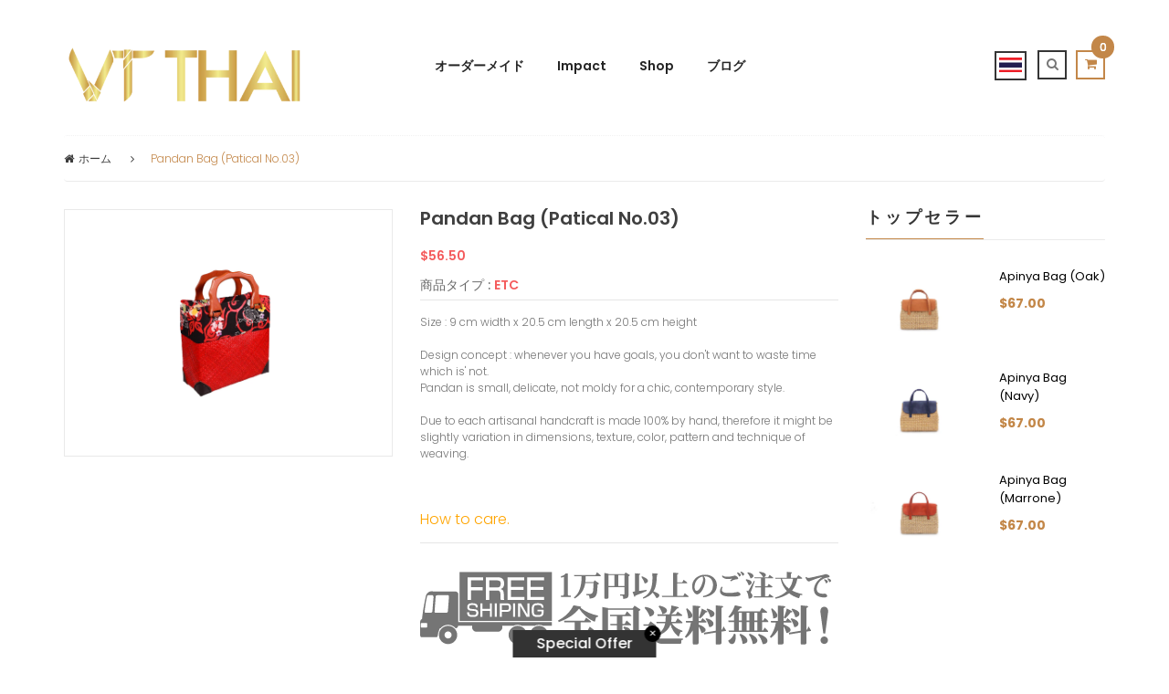

--- FILE ---
content_type: text/html; charset=utf-8
request_url: https://jp.vtthai.com/products/pandan-bag-patical-no-03
body_size: 40359
content:


<!DOCTYPE html>
<!--[if IE 8]><html class="no-js lt-ie9" lang="ja"> <![endif]-->
<!--[if IE 9 ]><html class="ie9 no-js"> <![endif]-->
<!--[if (gt IE 9)|!(IE)]><!-->
<html lang="ja"> <!--<![endif]-->
  <head>

    <!-- Basic page needs ================================================== -->
    <meta charset="utf-8">

    <!-- Facebook Pixel Code -->
    <script>
      !function(f,b,e,v,n,t,s){if(f.fbq)return;n=f.fbq=function(){n.callMethod?
              n.callMethod.apply(n,arguments):n.queue.push(arguments)};if(!f._fbq)f._fbq=n;
          n.push=n;n.loaded=!0;n.version='2.0';n.queue=[];t=b.createElement(e);t.async=!0;
          t.src=v;s=b.getElementsByTagName(e)[0];s.parentNode.insertBefore(t,s)}(window,
              document,'script','https://connect.facebook.net/en_US/fbevents.js');
      fbq('init', '875481619164495'); // Insert your pixel ID here.
      fbq('track', 'PageView');
    </script>
    <noscript><img height="1" width="1" style="display:none"
                 src="https://www.facebook.com/tr?id=875481619164495&ev=PageView&noscript=1"
      /></noscript>
    <!-- DO NOT MODIFY -->
    <!-- End Facebook Pixel Code -->

    <!-- Google Tag Manager -->
    <script>(function(w,d,s,l,i){w[l]=w[l]||[];w[l].push({'gtm.start':
          new Date().getTime(),event:'gtm.js'});var f=d.getElementsByTagName(s)[0],
          j=d.createElement(s),dl=l!='dataLayer'?'&l='+l:'';j.async=true;j.src=
          'https://www.googletagmanager.com/gtm.js?id='+i+dl;f.parentNode.insertBefore(j,f);
      })(window,document,'script','dataLayer','GTM-WT59SJ6');</script>
    <!-- End Google Tag Manager -->

    
    <link rel="shortcut icon" href="//jp.vtthai.com/cdn/shop/t/11/assets/favicon.png?v=89908343429229798841618796805" type="image/png" />
    

    <!-- Title and description ================================================== -->
    <title>
      Pandan Bag (Patical No.03) – VTThai
    </title>
    <meta name="keywords" content="wicker baskets,shopping bag,cult gaia,folksy,handmade handbags,rattan basket,summer handbags,handmade purse">
    
    <meta name="description" content="Size : 9 cm width x 20.5 cm length x 20.5 cm heightDesign concept : whenever you have goals, you don&#39;t want to waste time which is&#39; not.Pandan is small, delicate, not moldy for a chic, contemporary style.Due to each artisanal handcraft is made 100% by hand, therefore it might be slightly variation in dimensions, textur">
    

    <!-- Helpers ================================================== -->
    
<!-- /snippets/social-meta-tags.liquid -->


  <meta property="og:type" content="product">
  <meta property="og:title" content="Pandan Bag (Patical No.03)">
  
  <meta property="og:image" content="http://jp.vtthai.com/cdn/shop/products/2_a66b9fdf-1cc1-4664-9b06-1e257099332a_grande.jpg?v=1608280575">
  <meta property="og:image:secure_url" content="https://jp.vtthai.com/cdn/shop/products/2_a66b9fdf-1cc1-4664-9b06-1e257099332a_grande.jpg?v=1608280575">
  
  <meta property="og:price:amount" content="56.50">
  <meta property="og:price:currency" content="USD">


  <meta property="og:description" content="Size : 9 cm width x 20.5 cm length x 20.5 cm heightDesign concept : whenever you have goals, you don&#39;t want to waste time which is&#39; not.Pandan is small, delicate, not moldy for a chic, contemporary style.Due to each artisanal handcraft is made 100% by hand, therefore it might be slightly variation in dimensions, textur">

  <meta property="og:url" content="https://jp.vtthai.com/products/pandan-bag-patical-no-03">
  <meta property="og:site_name" content="VTThai">





<meta name="twitter:card" content="summary_large_image">

  <meta name="twitter:title" content="Pandan Bag (Patical No.03)">
  <meta name="twitter:description" content="Size : 9 cm width x 20.5 cm length x 20.5 cm heightDesign concept : whenever you have goals, you don&#39;t want to waste time which is&#39; not.Pandan is small, delicate, not moldy for a chic, contemporary style.Due to each artisanal handcraft is made 100% by hand, therefore it might be slightly variation in dimensions, textur">
  <meta name="twitter:image" content="https://jp.vtthai.com/cdn/shop/products/2_a66b9fdf-1cc1-4664-9b06-1e257099332a_1024x1024.jpg?v=1608280575">
  <meta name="twitter:image:width" content="600">
  <meta name="twitter:image:height" content="600">


    <link rel="canonical" href="https://jp.vtthai.com/products/pandan-bag-patical-no-03">
    <meta name="viewport" content="width=device-width,initial-scale=1">
    <meta name="theme-color" content="#747474">

    <!-- CSS ================================================== -->
    <link href="//jp.vtthai.com/cdn/shop/t/11/assets/timber.scss.css?v=80095498048275405501751359654" rel="stylesheet" type="text/css" media="all" />
    <link href="//fonts.googleapis.com/css?family=Poppins:400,500,700,300,600" rel="stylesheet" type="text/css" media="all" />
    <link href="//jp.vtthai.com/cdn/shop/t/11/assets/bootstrap.min.css?v=120045362891220901471618796783" rel="stylesheet" type="text/css" media="all" />
    <link href="//jp.vtthai.com/cdn/shop/t/11/assets/animate.css?v=112528187702979557901618796756" rel="stylesheet" type="text/css" media="all" />
    <link href="//jp.vtthai.com/cdn/shop/t/11/assets/font-awesome.min.css?v=140533306961432629691618796806" rel="stylesheet" type="text/css" media="all" />
    <link href="//jp.vtthai.com/cdn/shop/t/11/assets/jquery-ui.css?v=126215976011566569351618796833" rel="stylesheet" type="text/css" media="all" />
    <link href="//jp.vtthai.com/cdn/shop/t/11/assets/main.css?v=93762202141957769581618796879" rel="stylesheet" type="text/css" media="all" />
    <link href="//jp.vtthai.com/cdn/shop/t/11/assets/meanmenu.min.css?v=32272849492552095691618796881" rel="stylesheet" type="text/css" media="all" />
    <link href="//jp.vtthai.com/cdn/shop/t/11/assets/nivo-slider.css?v=46429763569856813041618796892" rel="stylesheet" type="text/css" media="all" />
    <link href="//jp.vtthai.com/cdn/shop/t/11/assets/normalize.css?v=128648580942015239121618796892" rel="stylesheet" type="text/css" media="all" />
    <link href="//jp.vtthai.com/cdn/shop/t/11/assets/owl.carousel.css?v=110331726484084942761618796895" rel="stylesheet" type="text/css" media="all" />
    <link href="//jp.vtthai.com/cdn/shop/t/11/assets/jquery.countdown.css?v=111603181540343972631618796835" rel="stylesheet" type="text/css" media="all" />
    <link href="//jp.vtthai.com/cdn/shop/t/11/assets/owl.theme.css?v=74243885419713483341618796896" rel="stylesheet" type="text/css" media="all" />
    <link href="//jp.vtthai.com/cdn/shop/t/11/assets/owl.transitions.css?v=97994563983531267491618796896" rel="stylesheet" type="text/css" media="all" />
    <link href="//jp.vtthai.com/cdn/shop/t/11/assets/style.css?v=138217901555950695801751359654" rel="stylesheet" type="text/css" media="all" />
    <link href="//jp.vtthai.com/cdn/shop/t/11/assets/responsive.css?v=22370255390339870671618796911" rel="stylesheet" type="text/css" media="all" />
      <link href="//jp.vtthai.com/cdn/shop/t/11/assets/vtthai.css?v=181821435908501409081618796958" rel="stylesheet" type="text/css" media="all" />

    <!-- Header hook for plugins ================================================== -->
    


<script>window.performance && window.performance.mark && window.performance.mark('shopify.content_for_header.start');</script><meta id="shopify-digital-wallet" name="shopify-digital-wallet" content="/14458322/digital_wallets/dialog">
<link rel="alternate" type="application/json+oembed" href="https://vtthai.com/products/pandan-bag-patical-no-03.oembed">
<script async="async" src="/checkouts/internal/preloads.js?locale=en-US"></script>
<script id="shopify-features" type="application/json">{"accessToken":"06836a7b3c0b7b89d57530b90cd72758","betas":["rich-media-storefront-analytics"],"domain":"jp.vtthai.com","predictiveSearch":true,"shopId":14458322,"locale":"en"}</script>
<script>var Shopify = Shopify || {};
Shopify.shop = "vtthai.myshopify.com";
Shopify.locale = "en";
Shopify.currency = {"active":"USD","rate":"1.0"};
Shopify.country = "US";
Shopify.theme = {"name":"Vtthai edit 19-04-2021","id":120245878863,"schema_name":null,"schema_version":null,"theme_store_id":null,"role":"main"};
Shopify.theme.handle = "null";
Shopify.theme.style = {"id":null,"handle":null};
Shopify.cdnHost = "jp.vtthai.com/cdn";
Shopify.routes = Shopify.routes || {};
Shopify.routes.root = "/";</script>
<script type="module">!function(o){(o.Shopify=o.Shopify||{}).modules=!0}(window);</script>
<script>!function(o){function n(){var o=[];function n(){o.push(Array.prototype.slice.apply(arguments))}return n.q=o,n}var t=o.Shopify=o.Shopify||{};t.loadFeatures=n(),t.autoloadFeatures=n()}(window);</script>
<script id="shop-js-analytics" type="application/json">{"pageType":"product"}</script>
<script defer="defer" async type="module" src="//jp.vtthai.com/cdn/shopifycloud/shop-js/modules/v2/client.init-shop-cart-sync_BN7fPSNr.en.esm.js"></script>
<script defer="defer" async type="module" src="//jp.vtthai.com/cdn/shopifycloud/shop-js/modules/v2/chunk.common_Cbph3Kss.esm.js"></script>
<script defer="defer" async type="module" src="//jp.vtthai.com/cdn/shopifycloud/shop-js/modules/v2/chunk.modal_DKumMAJ1.esm.js"></script>
<script type="module">
  await import("//jp.vtthai.com/cdn/shopifycloud/shop-js/modules/v2/client.init-shop-cart-sync_BN7fPSNr.en.esm.js");
await import("//jp.vtthai.com/cdn/shopifycloud/shop-js/modules/v2/chunk.common_Cbph3Kss.esm.js");
await import("//jp.vtthai.com/cdn/shopifycloud/shop-js/modules/v2/chunk.modal_DKumMAJ1.esm.js");

  window.Shopify.SignInWithShop?.initShopCartSync?.({"fedCMEnabled":true,"windoidEnabled":true});

</script>
<script>(function() {
  var isLoaded = false;
  function asyncLoad() {
    if (isLoaded) return;
    isLoaded = true;
    var urls = ["\/\/www.mlveda.com\/MultiCurrency\/js\/jquery.currencies.min.js?shop=vtthai.myshopify.com","\/\/cdn.secomapp.com\/promotionpopup\/cdn\/allshops\/vtthai\/1643609616.js?shop=vtthai.myshopify.com","https:\/\/instashop.s3.amazonaws.com\/js-gz\/embed\/embed-1.7.0.js?gallery\u0026shop=vtthai.myshopify.com","https:\/\/cdn.tabarn.app\/cdn\/automatic-discount\/automatic-discount-v2.min.js?shop=vtthai.myshopify.com"];
    for (var i = 0; i < urls.length; i++) {
      var s = document.createElement('script');
      s.type = 'text/javascript';
      s.async = true;
      s.src = urls[i];
      var x = document.getElementsByTagName('script')[0];
      x.parentNode.insertBefore(s, x);
    }
  };
  if(window.attachEvent) {
    window.attachEvent('onload', asyncLoad);
  } else {
    window.addEventListener('load', asyncLoad, false);
  }
})();</script>
<script id="__st">var __st={"a":14458322,"offset":25200,"reqid":"f00dc17d-882a-4e18-841d-70a1f9ff139d-1770074173","pageurl":"jp.vtthai.com\/products\/pandan-bag-patical-no-03","u":"89689d02229f","p":"product","rtyp":"product","rid":4847496495183};</script>
<script>window.ShopifyPaypalV4VisibilityTracking = true;</script>
<script id="captcha-bootstrap">!function(){'use strict';const t='contact',e='account',n='new_comment',o=[[t,t],['blogs',n],['comments',n],[t,'customer']],c=[[e,'customer_login'],[e,'guest_login'],[e,'recover_customer_password'],[e,'create_customer']],r=t=>t.map((([t,e])=>`form[action*='/${t}']:not([data-nocaptcha='true']) input[name='form_type'][value='${e}']`)).join(','),a=t=>()=>t?[...document.querySelectorAll(t)].map((t=>t.form)):[];function s(){const t=[...o],e=r(t);return a(e)}const i='password',u='form_key',d=['recaptcha-v3-token','g-recaptcha-response','h-captcha-response',i],f=()=>{try{return window.sessionStorage}catch{return}},m='__shopify_v',_=t=>t.elements[u];function p(t,e,n=!1){try{const o=window.sessionStorage,c=JSON.parse(o.getItem(e)),{data:r}=function(t){const{data:e,action:n}=t;return t[m]||n?{data:e,action:n}:{data:t,action:n}}(c);for(const[e,n]of Object.entries(r))t.elements[e]&&(t.elements[e].value=n);n&&o.removeItem(e)}catch(o){console.error('form repopulation failed',{error:o})}}const l='form_type',E='cptcha';function T(t){t.dataset[E]=!0}const w=window,h=w.document,L='Shopify',v='ce_forms',y='captcha';let A=!1;((t,e)=>{const n=(g='f06e6c50-85a8-45c8-87d0-21a2b65856fe',I='https://cdn.shopify.com/shopifycloud/storefront-forms-hcaptcha/ce_storefront_forms_captcha_hcaptcha.v1.5.2.iife.js',D={infoText:'Protected by hCaptcha',privacyText:'Privacy',termsText:'Terms'},(t,e,n)=>{const o=w[L][v],c=o.bindForm;if(c)return c(t,g,e,D).then(n);var r;o.q.push([[t,g,e,D],n]),r=I,A||(h.body.append(Object.assign(h.createElement('script'),{id:'captcha-provider',async:!0,src:r})),A=!0)});var g,I,D;w[L]=w[L]||{},w[L][v]=w[L][v]||{},w[L][v].q=[],w[L][y]=w[L][y]||{},w[L][y].protect=function(t,e){n(t,void 0,e),T(t)},Object.freeze(w[L][y]),function(t,e,n,w,h,L){const[v,y,A,g]=function(t,e,n){const i=e?o:[],u=t?c:[],d=[...i,...u],f=r(d),m=r(i),_=r(d.filter((([t,e])=>n.includes(e))));return[a(f),a(m),a(_),s()]}(w,h,L),I=t=>{const e=t.target;return e instanceof HTMLFormElement?e:e&&e.form},D=t=>v().includes(t);t.addEventListener('submit',(t=>{const e=I(t);if(!e)return;const n=D(e)&&!e.dataset.hcaptchaBound&&!e.dataset.recaptchaBound,o=_(e),c=g().includes(e)&&(!o||!o.value);(n||c)&&t.preventDefault(),c&&!n&&(function(t){try{if(!f())return;!function(t){const e=f();if(!e)return;const n=_(t);if(!n)return;const o=n.value;o&&e.removeItem(o)}(t);const e=Array.from(Array(32),(()=>Math.random().toString(36)[2])).join('');!function(t,e){_(t)||t.append(Object.assign(document.createElement('input'),{type:'hidden',name:u})),t.elements[u].value=e}(t,e),function(t,e){const n=f();if(!n)return;const o=[...t.querySelectorAll(`input[type='${i}']`)].map((({name:t})=>t)),c=[...d,...o],r={};for(const[a,s]of new FormData(t).entries())c.includes(a)||(r[a]=s);n.setItem(e,JSON.stringify({[m]:1,action:t.action,data:r}))}(t,e)}catch(e){console.error('failed to persist form',e)}}(e),e.submit())}));const S=(t,e)=>{t&&!t.dataset[E]&&(n(t,e.some((e=>e===t))),T(t))};for(const o of['focusin','change'])t.addEventListener(o,(t=>{const e=I(t);D(e)&&S(e,y())}));const B=e.get('form_key'),M=e.get(l),P=B&&M;t.addEventListener('DOMContentLoaded',(()=>{const t=y();if(P)for(const e of t)e.elements[l].value===M&&p(e,B);[...new Set([...A(),...v().filter((t=>'true'===t.dataset.shopifyCaptcha))])].forEach((e=>S(e,t)))}))}(h,new URLSearchParams(w.location.search),n,t,e,['guest_login'])})(!0,!0)}();</script>
<script integrity="sha256-4kQ18oKyAcykRKYeNunJcIwy7WH5gtpwJnB7kiuLZ1E=" data-source-attribution="shopify.loadfeatures" defer="defer" src="//jp.vtthai.com/cdn/shopifycloud/storefront/assets/storefront/load_feature-a0a9edcb.js" crossorigin="anonymous"></script>
<script data-source-attribution="shopify.dynamic_checkout.dynamic.init">var Shopify=Shopify||{};Shopify.PaymentButton=Shopify.PaymentButton||{isStorefrontPortableWallets:!0,init:function(){window.Shopify.PaymentButton.init=function(){};var t=document.createElement("script");t.src="https://jp.vtthai.com/cdn/shopifycloud/portable-wallets/latest/portable-wallets.en.js",t.type="module",document.head.appendChild(t)}};
</script>
<script data-source-attribution="shopify.dynamic_checkout.buyer_consent">
  function portableWalletsHideBuyerConsent(e){var t=document.getElementById("shopify-buyer-consent"),n=document.getElementById("shopify-subscription-policy-button");t&&n&&(t.classList.add("hidden"),t.setAttribute("aria-hidden","true"),n.removeEventListener("click",e))}function portableWalletsShowBuyerConsent(e){var t=document.getElementById("shopify-buyer-consent"),n=document.getElementById("shopify-subscription-policy-button");t&&n&&(t.classList.remove("hidden"),t.removeAttribute("aria-hidden"),n.addEventListener("click",e))}window.Shopify?.PaymentButton&&(window.Shopify.PaymentButton.hideBuyerConsent=portableWalletsHideBuyerConsent,window.Shopify.PaymentButton.showBuyerConsent=portableWalletsShowBuyerConsent);
</script>
<script data-source-attribution="shopify.dynamic_checkout.cart.bootstrap">document.addEventListener("DOMContentLoaded",(function(){function t(){return document.querySelector("shopify-accelerated-checkout-cart, shopify-accelerated-checkout")}if(t())Shopify.PaymentButton.init();else{new MutationObserver((function(e,n){t()&&(Shopify.PaymentButton.init(),n.disconnect())})).observe(document.body,{childList:!0,subtree:!0})}}));
</script>

<script>window.performance && window.performance.mark && window.performance.mark('shopify.content_for_header.end');</script>
    <!-- /snippets/oldIE-js.liquid -->


<!--[if lt IE 9]>
<script src="//cdnjs.cloudflare.com/ajax/libs/html5shiv/3.7.2/html5shiv.min.js" type="text/javascript"></script>
<script src="//jp.vtthai.com/cdn/shop/t/11/assets/respond.min.js?v=52248677837542619231618796910" type="text/javascript"></script>
<link href="//jp.vtthai.com/cdn/shop/t/11/assets/respond-proxy.html" id="respond-proxy" rel="respond-proxy" />
<link href="//jp.vtthai.com/search?q=a888677330d5bf4c45cb3e7000f830a9" id="respond-redirect" rel="respond-redirect" />
<script src="//jp.vtthai.com/search?q=a888677330d5bf4c45cb3e7000f830a9" type="text/javascript"></script>
<![endif]-->



    <script src="//ajax.googleapis.com/ajax/libs/jquery/1.11.0/jquery.min.js" type="text/javascript"></script>
    <script src="//maps.googleapis.com/maps/api/js" type="text/javascript"></script>
    <script src="//jp.vtthai.com/cdn/shop/t/11/assets/modernizr.min.js?v=137617515274177302221618796887" type="text/javascript"></script>
    <script src="//jp.vtthai.com/cdn/shop/t/11/assets/wishlist.js?v=9825917346847391621618796944" type="text/javascript"></script>
    <script src="//jp.vtthai.com/cdn/shop/t/11/assets/bootstrap.min.js?v=29428992816932961571618796783" type="text/javascript"></script>
    <script src="//jp.vtthai.com/cdn/shop/t/11/assets/jquery.nivo.slider.pack.js?v=132974533973173063541618796840" type="text/javascript"></script>
    <script src="//jp.vtthai.com/cdn/shop/t/11/assets/jquery.plugin.js?v=13547650467041443101618796840" type="text/javascript"></script>
    <script src="//jp.vtthai.com/cdn/shop/t/11/assets/jquery.countdown.js?v=124923184401683699491618796836" type="text/javascript"></script>
    <script src="//jp.vtthai.com/cdn/shop/t/11/assets/jquery.scrollUp.min.js?v=63287692823651486111618796841" type="text/javascript"></script>
    <script src="//jp.vtthai.com/cdn/shop/t/11/assets/owl.carousel.min.js?v=172343525520528680791618796895" type="text/javascript"></script>
    <script src="//jp.vtthai.com/cdn/shopifycloud/storefront/assets/themes_support/option_selection-b017cd28.js" type="text/javascript"></script>
    <script src="//jp.vtthai.com/cdn/shopifycloud/storefront/assets/themes_support/api.jquery-7ab1a3a4.js" type="text/javascript"></script>
    <script src="//jp.vtthai.com/cdn/shop/t/11/assets/cart.api.js?v=136802798589797374751618796791" type="text/javascript"></script>
    <!-- Zoom ================================================== -->
    <script src="//jp.vtthai.com/cdn/shop/t/11/assets/jquery.elevatezoom.js?v=3369924714741501771618796837" type="text/javascript"></script>
    <script src="//jp.vtthai.com/cdn/shop/t/11/assets/jquery.matchHeight.js?v=139432870289173031671618796839" type="text/javascript"></script>
    <script src="//jp.vtthai.com/cdn/shop/t/11/assets/plugins.js?v=8618577496855924921618796902" type="text/javascript"></script>
    <script src="//jp.vtthai.com/cdn/shop/t/11/assets/jquery.meanmenu.js?v=166210971335237119481618796839" type="text/javascript"></script>
    <script src="//jp.vtthai.com/cdn/shop/t/11/assets/main.js?v=127745487774801837511618796879" type="text/javascript"></script>
    <script src="//jp.vtthai.com/cdn/shop/t/11/assets/vtthai.js?v=174358773644623277951751359654" type="text/javascript"></script>



    <!-- Countdown ================================================== -->

    
    
  <script>window.mlvedaShopCurrency = "USD";
window.shopCurrency = "USD";
window.supported_currencies = "USD JPY CNY THB";
</script>
<link rel="alternate" hreflang="th" href="https://th.vtthai.com/products/pandan-bag-patical-no-03" /><link rel="alternate" hreflang="en" href="https://www.vtthai.com/products/pandan-bag-patical-no-03" /><link rel="alternate" hreflang="ja" href="https://jp.vtthai.com/products/pandan-bag-patical-no-03" />
  <link rel="stylesheet" href="//jp.vtthai.com/cdn/shop/t/11/assets/sca-pp.css?v=26248894406678077071618796912">
 <script>
  
	SCAPPLive = {};
  
  SCAPPShop = {};
    
  </script>
<script src="//jp.vtthai.com/cdn/shop/t/11/assets/sca-pp-initial.js?v=94064858505472460041643609617" type="text/javascript"></script>
   
<link href="https://cdn.shopify.com/extensions/0199a438-2b43-7d72-ba8c-f8472dfb5cdc/promotion-popup-allnew-26/assets/popup-main.css" rel="stylesheet" type="text/css" media="all">
<link href="https://monorail-edge.shopifysvc.com" rel="dns-prefetch">
<script>(function(){if ("sendBeacon" in navigator && "performance" in window) {try {var session_token_from_headers = performance.getEntriesByType('navigation')[0].serverTiming.find(x => x.name == '_s').description;} catch {var session_token_from_headers = undefined;}var session_cookie_matches = document.cookie.match(/_shopify_s=([^;]*)/);var session_token_from_cookie = session_cookie_matches && session_cookie_matches.length === 2 ? session_cookie_matches[1] : "";var session_token = session_token_from_headers || session_token_from_cookie || "";function handle_abandonment_event(e) {var entries = performance.getEntries().filter(function(entry) {return /monorail-edge.shopifysvc.com/.test(entry.name);});if (!window.abandonment_tracked && entries.length === 0) {window.abandonment_tracked = true;var currentMs = Date.now();var navigation_start = performance.timing.navigationStart;var payload = {shop_id: 14458322,url: window.location.href,navigation_start,duration: currentMs - navigation_start,session_token,page_type: "product"};window.navigator.sendBeacon("https://monorail-edge.shopifysvc.com/v1/produce", JSON.stringify({schema_id: "online_store_buyer_site_abandonment/1.1",payload: payload,metadata: {event_created_at_ms: currentMs,event_sent_at_ms: currentMs}}));}}window.addEventListener('pagehide', handle_abandonment_event);}}());</script>
<script id="web-pixels-manager-setup">(function e(e,d,r,n,o){if(void 0===o&&(o={}),!Boolean(null===(a=null===(i=window.Shopify)||void 0===i?void 0:i.analytics)||void 0===a?void 0:a.replayQueue)){var i,a;window.Shopify=window.Shopify||{};var t=window.Shopify;t.analytics=t.analytics||{};var s=t.analytics;s.replayQueue=[],s.publish=function(e,d,r){return s.replayQueue.push([e,d,r]),!0};try{self.performance.mark("wpm:start")}catch(e){}var l=function(){var e={modern:/Edge?\/(1{2}[4-9]|1[2-9]\d|[2-9]\d{2}|\d{4,})\.\d+(\.\d+|)|Firefox\/(1{2}[4-9]|1[2-9]\d|[2-9]\d{2}|\d{4,})\.\d+(\.\d+|)|Chrom(ium|e)\/(9{2}|\d{3,})\.\d+(\.\d+|)|(Maci|X1{2}).+ Version\/(15\.\d+|(1[6-9]|[2-9]\d|\d{3,})\.\d+)([,.]\d+|)( \(\w+\)|)( Mobile\/\w+|) Safari\/|Chrome.+OPR\/(9{2}|\d{3,})\.\d+\.\d+|(CPU[ +]OS|iPhone[ +]OS|CPU[ +]iPhone|CPU IPhone OS|CPU iPad OS)[ +]+(15[._]\d+|(1[6-9]|[2-9]\d|\d{3,})[._]\d+)([._]\d+|)|Android:?[ /-](13[3-9]|1[4-9]\d|[2-9]\d{2}|\d{4,})(\.\d+|)(\.\d+|)|Android.+Firefox\/(13[5-9]|1[4-9]\d|[2-9]\d{2}|\d{4,})\.\d+(\.\d+|)|Android.+Chrom(ium|e)\/(13[3-9]|1[4-9]\d|[2-9]\d{2}|\d{4,})\.\d+(\.\d+|)|SamsungBrowser\/([2-9]\d|\d{3,})\.\d+/,legacy:/Edge?\/(1[6-9]|[2-9]\d|\d{3,})\.\d+(\.\d+|)|Firefox\/(5[4-9]|[6-9]\d|\d{3,})\.\d+(\.\d+|)|Chrom(ium|e)\/(5[1-9]|[6-9]\d|\d{3,})\.\d+(\.\d+|)([\d.]+$|.*Safari\/(?![\d.]+ Edge\/[\d.]+$))|(Maci|X1{2}).+ Version\/(10\.\d+|(1[1-9]|[2-9]\d|\d{3,})\.\d+)([,.]\d+|)( \(\w+\)|)( Mobile\/\w+|) Safari\/|Chrome.+OPR\/(3[89]|[4-9]\d|\d{3,})\.\d+\.\d+|(CPU[ +]OS|iPhone[ +]OS|CPU[ +]iPhone|CPU IPhone OS|CPU iPad OS)[ +]+(10[._]\d+|(1[1-9]|[2-9]\d|\d{3,})[._]\d+)([._]\d+|)|Android:?[ /-](13[3-9]|1[4-9]\d|[2-9]\d{2}|\d{4,})(\.\d+|)(\.\d+|)|Mobile Safari.+OPR\/([89]\d|\d{3,})\.\d+\.\d+|Android.+Firefox\/(13[5-9]|1[4-9]\d|[2-9]\d{2}|\d{4,})\.\d+(\.\d+|)|Android.+Chrom(ium|e)\/(13[3-9]|1[4-9]\d|[2-9]\d{2}|\d{4,})\.\d+(\.\d+|)|Android.+(UC? ?Browser|UCWEB|U3)[ /]?(15\.([5-9]|\d{2,})|(1[6-9]|[2-9]\d|\d{3,})\.\d+)\.\d+|SamsungBrowser\/(5\.\d+|([6-9]|\d{2,})\.\d+)|Android.+MQ{2}Browser\/(14(\.(9|\d{2,})|)|(1[5-9]|[2-9]\d|\d{3,})(\.\d+|))(\.\d+|)|K[Aa][Ii]OS\/(3\.\d+|([4-9]|\d{2,})\.\d+)(\.\d+|)/},d=e.modern,r=e.legacy,n=navigator.userAgent;return n.match(d)?"modern":n.match(r)?"legacy":"unknown"}(),u="modern"===l?"modern":"legacy",c=(null!=n?n:{modern:"",legacy:""})[u],f=function(e){return[e.baseUrl,"/wpm","/b",e.hashVersion,"modern"===e.buildTarget?"m":"l",".js"].join("")}({baseUrl:d,hashVersion:r,buildTarget:u}),m=function(e){var d=e.version,r=e.bundleTarget,n=e.surface,o=e.pageUrl,i=e.monorailEndpoint;return{emit:function(e){var a=e.status,t=e.errorMsg,s=(new Date).getTime(),l=JSON.stringify({metadata:{event_sent_at_ms:s},events:[{schema_id:"web_pixels_manager_load/3.1",payload:{version:d,bundle_target:r,page_url:o,status:a,surface:n,error_msg:t},metadata:{event_created_at_ms:s}}]});if(!i)return console&&console.warn&&console.warn("[Web Pixels Manager] No Monorail endpoint provided, skipping logging."),!1;try{return self.navigator.sendBeacon.bind(self.navigator)(i,l)}catch(e){}var u=new XMLHttpRequest;try{return u.open("POST",i,!0),u.setRequestHeader("Content-Type","text/plain"),u.send(l),!0}catch(e){return console&&console.warn&&console.warn("[Web Pixels Manager] Got an unhandled error while logging to Monorail."),!1}}}}({version:r,bundleTarget:l,surface:e.surface,pageUrl:self.location.href,monorailEndpoint:e.monorailEndpoint});try{o.browserTarget=l,function(e){var d=e.src,r=e.async,n=void 0===r||r,o=e.onload,i=e.onerror,a=e.sri,t=e.scriptDataAttributes,s=void 0===t?{}:t,l=document.createElement("script"),u=document.querySelector("head"),c=document.querySelector("body");if(l.async=n,l.src=d,a&&(l.integrity=a,l.crossOrigin="anonymous"),s)for(var f in s)if(Object.prototype.hasOwnProperty.call(s,f))try{l.dataset[f]=s[f]}catch(e){}if(o&&l.addEventListener("load",o),i&&l.addEventListener("error",i),u)u.appendChild(l);else{if(!c)throw new Error("Did not find a head or body element to append the script");c.appendChild(l)}}({src:f,async:!0,onload:function(){if(!function(){var e,d;return Boolean(null===(d=null===(e=window.Shopify)||void 0===e?void 0:e.analytics)||void 0===d?void 0:d.initialized)}()){var d=window.webPixelsManager.init(e)||void 0;if(d){var r=window.Shopify.analytics;r.replayQueue.forEach((function(e){var r=e[0],n=e[1],o=e[2];d.publishCustomEvent(r,n,o)})),r.replayQueue=[],r.publish=d.publishCustomEvent,r.visitor=d.visitor,r.initialized=!0}}},onerror:function(){return m.emit({status:"failed",errorMsg:"".concat(f," has failed to load")})},sri:function(e){var d=/^sha384-[A-Za-z0-9+/=]+$/;return"string"==typeof e&&d.test(e)}(c)?c:"",scriptDataAttributes:o}),m.emit({status:"loading"})}catch(e){m.emit({status:"failed",errorMsg:(null==e?void 0:e.message)||"Unknown error"})}}})({shopId: 14458322,storefrontBaseUrl: "https://vtthai.com",extensionsBaseUrl: "https://extensions.shopifycdn.com/cdn/shopifycloud/web-pixels-manager",monorailEndpoint: "https://monorail-edge.shopifysvc.com/unstable/produce_batch",surface: "storefront-renderer",enabledBetaFlags: ["2dca8a86"],webPixelsConfigList: [{"id":"208142583","configuration":"{\"pixel_id\":\"269904610780936\",\"pixel_type\":\"facebook_pixel\",\"metaapp_system_user_token\":\"-\"}","eventPayloadVersion":"v1","runtimeContext":"OPEN","scriptVersion":"ca16bc87fe92b6042fbaa3acc2fbdaa6","type":"APP","apiClientId":2329312,"privacyPurposes":["ANALYTICS","MARKETING","SALE_OF_DATA"],"dataSharingAdjustments":{"protectedCustomerApprovalScopes":["read_customer_address","read_customer_email","read_customer_name","read_customer_personal_data","read_customer_phone"]}},{"id":"135889143","eventPayloadVersion":"v1","runtimeContext":"LAX","scriptVersion":"1","type":"CUSTOM","privacyPurposes":["ANALYTICS"],"name":"Google Analytics tag (migrated)"},{"id":"shopify-app-pixel","configuration":"{}","eventPayloadVersion":"v1","runtimeContext":"STRICT","scriptVersion":"0450","apiClientId":"shopify-pixel","type":"APP","privacyPurposes":["ANALYTICS","MARKETING"]},{"id":"shopify-custom-pixel","eventPayloadVersion":"v1","runtimeContext":"LAX","scriptVersion":"0450","apiClientId":"shopify-pixel","type":"CUSTOM","privacyPurposes":["ANALYTICS","MARKETING"]}],isMerchantRequest: false,initData: {"shop":{"name":"VTThai","paymentSettings":{"currencyCode":"USD"},"myshopifyDomain":"vtthai.myshopify.com","countryCode":"TH","storefrontUrl":"https:\/\/vtthai.com"},"customer":null,"cart":null,"checkout":null,"productVariants":[{"price":{"amount":56.5,"currencyCode":"USD"},"product":{"title":"Pandan Bag (Patical No.03)","vendor":"VTThai","id":"4847496495183","untranslatedTitle":"Pandan Bag (Patical No.03)","url":"\/products\/pandan-bag-patical-no-03","type":"ETC"},"id":"32789496528975","image":{"src":"\/\/jp.vtthai.com\/cdn\/shop\/products\/2_a66b9fdf-1cc1-4664-9b06-1e257099332a.jpg?v=1608280575"},"sku":"","title":"Default Title","untranslatedTitle":"Default Title"}],"purchasingCompany":null},},"https://jp.vtthai.com/cdn","3918e4e0wbf3ac3cepc5707306mb02b36c6",{"modern":"","legacy":""},{"shopId":"14458322","storefrontBaseUrl":"https:\/\/vtthai.com","extensionBaseUrl":"https:\/\/extensions.shopifycdn.com\/cdn\/shopifycloud\/web-pixels-manager","surface":"storefront-renderer","enabledBetaFlags":"[\"2dca8a86\"]","isMerchantRequest":"false","hashVersion":"3918e4e0wbf3ac3cepc5707306mb02b36c6","publish":"custom","events":"[[\"page_viewed\",{}],[\"product_viewed\",{\"productVariant\":{\"price\":{\"amount\":56.5,\"currencyCode\":\"USD\"},\"product\":{\"title\":\"Pandan Bag (Patical No.03)\",\"vendor\":\"VTThai\",\"id\":\"4847496495183\",\"untranslatedTitle\":\"Pandan Bag (Patical No.03)\",\"url\":\"\/products\/pandan-bag-patical-no-03\",\"type\":\"ETC\"},\"id\":\"32789496528975\",\"image\":{\"src\":\"\/\/jp.vtthai.com\/cdn\/shop\/products\/2_a66b9fdf-1cc1-4664-9b06-1e257099332a.jpg?v=1608280575\"},\"sku\":\"\",\"title\":\"Default Title\",\"untranslatedTitle\":\"Default Title\"}}]]"});</script><script>
  window.ShopifyAnalytics = window.ShopifyAnalytics || {};
  window.ShopifyAnalytics.meta = window.ShopifyAnalytics.meta || {};
  window.ShopifyAnalytics.meta.currency = 'USD';
  var meta = {"product":{"id":4847496495183,"gid":"gid:\/\/shopify\/Product\/4847496495183","vendor":"VTThai","type":"ETC","handle":"pandan-bag-patical-no-03","variants":[{"id":32789496528975,"price":5650,"name":"Pandan Bag (Patical No.03)","public_title":null,"sku":""}],"remote":false},"page":{"pageType":"product","resourceType":"product","resourceId":4847496495183,"requestId":"f00dc17d-882a-4e18-841d-70a1f9ff139d-1770074173"}};
  for (var attr in meta) {
    window.ShopifyAnalytics.meta[attr] = meta[attr];
  }
</script>
<script class="analytics">
  (function () {
    var customDocumentWrite = function(content) {
      var jquery = null;

      if (window.jQuery) {
        jquery = window.jQuery;
      } else if (window.Checkout && window.Checkout.$) {
        jquery = window.Checkout.$;
      }

      if (jquery) {
        jquery('body').append(content);
      }
    };

    var hasLoggedConversion = function(token) {
      if (token) {
        return document.cookie.indexOf('loggedConversion=' + token) !== -1;
      }
      return false;
    }

    var setCookieIfConversion = function(token) {
      if (token) {
        var twoMonthsFromNow = new Date(Date.now());
        twoMonthsFromNow.setMonth(twoMonthsFromNow.getMonth() + 2);

        document.cookie = 'loggedConversion=' + token + '; expires=' + twoMonthsFromNow;
      }
    }

    var trekkie = window.ShopifyAnalytics.lib = window.trekkie = window.trekkie || [];
    if (trekkie.integrations) {
      return;
    }
    trekkie.methods = [
      'identify',
      'page',
      'ready',
      'track',
      'trackForm',
      'trackLink'
    ];
    trekkie.factory = function(method) {
      return function() {
        var args = Array.prototype.slice.call(arguments);
        args.unshift(method);
        trekkie.push(args);
        return trekkie;
      };
    };
    for (var i = 0; i < trekkie.methods.length; i++) {
      var key = trekkie.methods[i];
      trekkie[key] = trekkie.factory(key);
    }
    trekkie.load = function(config) {
      trekkie.config = config || {};
      trekkie.config.initialDocumentCookie = document.cookie;
      var first = document.getElementsByTagName('script')[0];
      var script = document.createElement('script');
      script.type = 'text/javascript';
      script.onerror = function(e) {
        var scriptFallback = document.createElement('script');
        scriptFallback.type = 'text/javascript';
        scriptFallback.onerror = function(error) {
                var Monorail = {
      produce: function produce(monorailDomain, schemaId, payload) {
        var currentMs = new Date().getTime();
        var event = {
          schema_id: schemaId,
          payload: payload,
          metadata: {
            event_created_at_ms: currentMs,
            event_sent_at_ms: currentMs
          }
        };
        return Monorail.sendRequest("https://" + monorailDomain + "/v1/produce", JSON.stringify(event));
      },
      sendRequest: function sendRequest(endpointUrl, payload) {
        // Try the sendBeacon API
        if (window && window.navigator && typeof window.navigator.sendBeacon === 'function' && typeof window.Blob === 'function' && !Monorail.isIos12()) {
          var blobData = new window.Blob([payload], {
            type: 'text/plain'
          });

          if (window.navigator.sendBeacon(endpointUrl, blobData)) {
            return true;
          } // sendBeacon was not successful

        } // XHR beacon

        var xhr = new XMLHttpRequest();

        try {
          xhr.open('POST', endpointUrl);
          xhr.setRequestHeader('Content-Type', 'text/plain');
          xhr.send(payload);
        } catch (e) {
          console.log(e);
        }

        return false;
      },
      isIos12: function isIos12() {
        return window.navigator.userAgent.lastIndexOf('iPhone; CPU iPhone OS 12_') !== -1 || window.navigator.userAgent.lastIndexOf('iPad; CPU OS 12_') !== -1;
      }
    };
    Monorail.produce('monorail-edge.shopifysvc.com',
      'trekkie_storefront_load_errors/1.1',
      {shop_id: 14458322,
      theme_id: 120245878863,
      app_name: "storefront",
      context_url: window.location.href,
      source_url: "//jp.vtthai.com/cdn/s/trekkie.storefront.2915cc71eb0ed8e9c2ff1b926d10d7916be480d2.min.js"});

        };
        scriptFallback.async = true;
        scriptFallback.src = '//jp.vtthai.com/cdn/s/trekkie.storefront.2915cc71eb0ed8e9c2ff1b926d10d7916be480d2.min.js';
        first.parentNode.insertBefore(scriptFallback, first);
      };
      script.async = true;
      script.src = '//jp.vtthai.com/cdn/s/trekkie.storefront.2915cc71eb0ed8e9c2ff1b926d10d7916be480d2.min.js';
      first.parentNode.insertBefore(script, first);
    };
    trekkie.load(
      {"Trekkie":{"appName":"storefront","development":false,"defaultAttributes":{"shopId":14458322,"isMerchantRequest":null,"themeId":120245878863,"themeCityHash":"9017280974526267556","contentLanguage":"en","currency":"USD","eventMetadataId":"dc24c4b6-f36d-4337-8a7e-e5ba1f21f95a"},"isServerSideCookieWritingEnabled":true,"monorailRegion":"shop_domain","enabledBetaFlags":["65f19447","b5387b81"]},"Session Attribution":{},"S2S":{"facebookCapiEnabled":true,"source":"trekkie-storefront-renderer","apiClientId":580111}}
    );

    var loaded = false;
    trekkie.ready(function() {
      if (loaded) return;
      loaded = true;

      window.ShopifyAnalytics.lib = window.trekkie;

      var originalDocumentWrite = document.write;
      document.write = customDocumentWrite;
      try { window.ShopifyAnalytics.merchantGoogleAnalytics.call(this); } catch(error) {};
      document.write = originalDocumentWrite;

      window.ShopifyAnalytics.lib.page(null,{"pageType":"product","resourceType":"product","resourceId":4847496495183,"requestId":"f00dc17d-882a-4e18-841d-70a1f9ff139d-1770074173","shopifyEmitted":true});

      var match = window.location.pathname.match(/checkouts\/(.+)\/(thank_you|post_purchase)/)
      var token = match? match[1]: undefined;
      if (!hasLoggedConversion(token)) {
        setCookieIfConversion(token);
        window.ShopifyAnalytics.lib.track("Viewed Product",{"currency":"USD","variantId":32789496528975,"productId":4847496495183,"productGid":"gid:\/\/shopify\/Product\/4847496495183","name":"Pandan Bag (Patical No.03)","price":"56.50","sku":"","brand":"VTThai","variant":null,"category":"ETC","nonInteraction":true,"remote":false},undefined,undefined,{"shopifyEmitted":true});
      window.ShopifyAnalytics.lib.track("monorail:\/\/trekkie_storefront_viewed_product\/1.1",{"currency":"USD","variantId":32789496528975,"productId":4847496495183,"productGid":"gid:\/\/shopify\/Product\/4847496495183","name":"Pandan Bag (Patical No.03)","price":"56.50","sku":"","brand":"VTThai","variant":null,"category":"ETC","nonInteraction":true,"remote":false,"referer":"https:\/\/jp.vtthai.com\/products\/pandan-bag-patical-no-03"});
      }
    });


        var eventsListenerScript = document.createElement('script');
        eventsListenerScript.async = true;
        eventsListenerScript.src = "//jp.vtthai.com/cdn/shopifycloud/storefront/assets/shop_events_listener-3da45d37.js";
        document.getElementsByTagName('head')[0].appendChild(eventsListenerScript);

})();</script>
  <script>
  if (!window.ga || (window.ga && typeof window.ga !== 'function')) {
    window.ga = function ga() {
      (window.ga.q = window.ga.q || []).push(arguments);
      if (window.Shopify && window.Shopify.analytics && typeof window.Shopify.analytics.publish === 'function') {
        window.Shopify.analytics.publish("ga_stub_called", {}, {sendTo: "google_osp_migration"});
      }
      console.error("Shopify's Google Analytics stub called with:", Array.from(arguments), "\nSee https://help.shopify.com/manual/promoting-marketing/pixels/pixel-migration#google for more information.");
    };
    if (window.Shopify && window.Shopify.analytics && typeof window.Shopify.analytics.publish === 'function') {
      window.Shopify.analytics.publish("ga_stub_initialized", {}, {sendTo: "google_osp_migration"});
    }
  }
</script>
<script
  defer
  src="https://jp.vtthai.com/cdn/shopifycloud/perf-kit/shopify-perf-kit-3.1.0.min.js"
  data-application="storefront-renderer"
  data-shop-id="14458322"
  data-render-region="gcp-us-central1"
  data-page-type="product"
  data-theme-instance-id="120245878863"
  data-theme-name=""
  data-theme-version=""
  data-monorail-region="shop_domain"
  data-resource-timing-sampling-rate="10"
  data-shs="true"
  data-shs-beacon="true"
  data-shs-export-with-fetch="true"
  data-shs-logs-sample-rate="1"
  data-shs-beacon-endpoint="https://jp.vtthai.com/api/collect"
></script>
</head>

  
  <body id="pandan-bag-patical-no-03" class="template-product" >
   

    
    
    <!-- Google Tag Manager (noscript) -->
    <noscript><iframe src="https://www.googletagmanager.com/ns.html?id=GTM-WT59SJ6"
                    height="0" width="0" style="display:none;visibility:hidden"></iframe></noscript>
    <!-- End Google Tag Manager (noscript) -->

	






<script>
$(function() {
  // Current Ajax request.
  var currentAjaxRequest = null;
  // Grabbing all search forms on the page, and adding a .search-results list to each.
  var searchForms = $('form[action="/search"]').css('position','relative').each(function() {
    // Grabbing text input.
    var input = $(this).find('input[name="q"]');
    // Adding a list for showing search results.
    var offSet = input.position().top + input.innerHeight();
    $('<ul class="search-results home-two"></ul>').css( { 'position': 'absolute', 'left': '-1px', 'top': offSet } ).appendTo($(this)).hide();    
    // Listening to keyup and change on the text field within these search forms.
    input.attr('autocomplete', 'off').bind('keyup change', function() {
      // What's the search term?
      var term = $(this).val();
      // What's the search form?
      var form = $(this).closest('form');
      // What's the search URL?
      var searchURL = '/search?type=product&q=' + term;
      // What's the search results list?
      var resultsList = form.find('.search-results');
      // If that's a new term and it contains at least 3 characters.
      if (term.length > 3 && term != $(this).attr('data-old-term')) {
        // Saving old query.
        $(this).attr('data-old-term', term);
        // Killing any Ajax request that's currently being processed.
        if (currentAjaxRequest != null) currentAjaxRequest.abort();
        // Pulling results.
        currentAjaxRequest = $.getJSON(searchURL + '&view=json', function(data) {
          // Reset results.
          resultsList.empty();
          // If we have no results.
          if(data.results_count == 0) {
            // resultsList.html('<li><span class="title">No results.</span></li>');
            // resultsList.fadeIn(100);
            resultsList.hide();
          } else {
            // If we have results.
            $.each(data.results, function(index, item) {
              var link = $('<a></a>').attr('href', item.url);
              link.append('<span class="thumbnail"><img src="' + item.thumbnail + '" /></span>');
              link.append('<span class="title">' + item.title + '</span>');
              link.wrap('<li></li>');
              resultsList.append(link.parent());
            });
            // The Ajax request will return at the most 10 results.
            // If there are more than 10, let's link to the search results page.
            if(data.results_count > 10) {
              resultsList.append('<li><span class="title"><a href="' + searchURL + '">See all results (' + data.results_count + ')</a></span></li>');
            }
            resultsList.fadeIn(100);
          }        
        });
      }
    });
  });
  // Clicking outside makes the results disappear.
  $('body').bind('click', function(){
    $('.search-results').hide();
  });
});
</script>

<!-- Some styles to get you started. -->
<style>
.search-results {
  z-index: 8889;
  list-style-type: none;   
  width: 200px;
  margin: 0;
  padding: 0;
  background: #ffffff;
  border: 1px solid #cccccc;
  border-radius: 0px;
  -webkit-box-shadow: 0px 4px 7px 0px rgba(0,0,0,0.1);
  box-shadow: 0px 4px 7px 0px rgba(0,0,0,0.1);
  overflow: hidden;
}
.search-results li {
  display: block;
  width: 100%;
  height: 38px;
  margin: 0;
  padding: 0;
  border-top: 1px solid #cccccc;
  line-height: 38px;
  overflow: hidden;
}
.search-results li:first-child {
  border-top: none;
}
.search-results .title {
  float: left;
  width: 150px;
  padding-left: 8px;
  white-space: nowrap;
  overflow: hidden;
  /* The text-overflow property is supported in all major browsers. */
  text-overflow: ellipsis;
  -o-text-overflow: ellipsis;
  text-align: left;
  font-size:12px;
  line-height:38px;
}
.search-results .thumbnail {
  float: left;
  display: block;
  width: 32px;
  height: 32px;    
  margin: 3px 0 3px 3px;
  padding: 0;
  text-align: center;
  overflow: hidden;
  border-radius:0px;
}
</style>

    
        
<!-- Header Area Start -->
<div class="header-area ">
  <!-- Header Top Start -->

  <!-- Header Top End -->
  <!-- Header Bottom Start -->
  <div class="header-bottom">
    <div class="container">
      <div class="row">
        <div class="col-lg-3 col-md-3 col-sm-6 col-xs-7">
          <!-- Header Logo -->
          <div class="header-logo">
            
            <a href="/" title="VTThai">
              <img class="img-responsive" src="//jp.vtthai.com/cdn/shop/t/11/assets/logo.png?v=87458272930588435861618796851" alt="VTThai">
            </a>
            
          </div>
        </div>
        <!--Header Bottom Right Start-->
        <div class="visible-xs" style="margin-top: 20px;"></div>
        <div class="col-lg-2 col-md-2  col-sm-6 col-xs-12 header-right-inner">
          <div class="header-bottom-right">
            <div class="header-bottom-right-inner">
              <ul>
                <li>
                  <select id="ly-slick-languages-switcher">
  
  
  
  
  
  
  
  
  <option value="ly108048" data-imagesrc="//jp.vtthai.com/cdn/shop/t/11/assets/ly-icon-108048.png?v=172732345238652716971618796865"></option>
  
  
  
  
  
  
  
  <option value="ly23800" data-imagesrc="//jp.vtthai.com/cdn/shop/t/11/assets/ly-icon-23800.png?v=1661078492720400341618796865"></option>
  
  
  
  
  
  
  
  
  
</select>


                </li>
                <li>
                  <button class="cart-toggler search-icon" type="button">
                    <i class="fa fa-search"></i>                                      
                  </button>
                  <div class="header-bottom-search">									
                    <form class="search-box" action="/search" method="get" role="search">
                      <div>
                       <input type="hidden" name="type" value="product" />
                        <input type="search" name="q" value="" placeholder="キーワードを入力" aria-label="キーワードを入力">
                        <button class="btn btn-search" type="submit">
                          <span class="fa fa-search" aria-hidden="true"></span>
                        </button>
                      </div>
                    </form>								
                  </div>                                  
                </li>                              

                <li>
				
                  <a class="cart-toggler mini-cart-icon" href="/cart">
                    <i class="fa fa-shopping-cart"></i>
                    <span class="badge--cart bigcounter">0</span>
                  </a>
                  <script>
                    jQuery('.cart-toggler').click(function(e) {
                      ga('send','event','CheckOutFromCartTogglerBtn', window.location.href , "0:0");
                    });
                  </script>
                  <div class="cart-list cart-group-1">            
	  				<ul>
                    </ul>
                    <div class="cart-prices">
                      <div class="cart-prices-line first-line"></div>
                      <div class="cart-prices-line last-line">
                        <span>トータル: </span>
                        <span class="price pull-right shopping-cart__total"><span class="money">$0.00</span></span>
                      </div>
                    </div>
                    <p class="cart-buttons">
                      <a class="btn btn-default button-small checkout-btn-header" href="/checkout?locale=ja" title="ご購入手続きへ進む">
                        <span>
                          ご購入手続きへ進む
                          <i class="fa fa-angle-right"></i>
                        </span>
                      </a>
                      <script>
                        jQuery('.checkout-btn-header').click(function(e) {
                          ga('send','event','CheckOutFromDropdownBtn', window.location.href , "0:0");
                        });
                      </script>
                    </p>                              
                  </div>
                </li>
              </ul>							            
            </div>
          </div>
        </div>
        <div class="col-lg-7 col-md-7 hidden-sm hidden-xs">
          <!-- Main Menu -->
          <div class="mainmenu text-left">
            <nav>              
                <ul>
                  
                  
                  
                  <li class=""><a href="/pages/made-to-order-local">オーダーメイド</a></li>
                  
                  
                  
                  
                  <li class="drop ">
                    <a href="/pages/social-impact">Impact</a>
                    <div class="sub-menu">
                      
                      
                      
                      
                      <a href="/pages/story-mission">Story/mission</a>
                      
                      
                      
                      
                      <a href="/pages/meet-our-artisan-partners">Meet our artisan partners</a>
                      
                      
                      
                      
                      <a href="/pages/where-we-work">Where we work</a>
                      
                      
                    </div> 
                  </li>
                  
                  
                  
                  
                  <li class="drop ">
                    <a href="javascript:void(0)">Shop</a>
                    <div class="sub-menu">
                      
                      
                      
                      
                      
<span class="mega_menu_list">
						
                        <a class="mega-title" href="/collections/customize">Customize Bag</a>
                        
                        <a id="" href="/collections/customize">Customize Bag
                             
  </a>
                        
                      </span>
                      
                      
                      
                      
                      
                      
<span class="mega_menu_list">
						
                        <a class="mega-title" href="/collections/vt-thai-selects">VT Collection</a>
                        
                        <a id="" href="/collections/vt-thai-selects">VT Collection
                             
  </a>
                        
                      </span>
                      
                      
                      
                      
                      
                      
<span class="mega_menu_list">
						
                        <a class="mega-title" href="/collections/materials">材料</a>
                        
                        <a id="" href="/collections/water-hyacinth">わら
                             
  </a>
                        
                        <a id="" href="/collections/bamboo">竹
                             
  </a>
                        
                        <a id="" href="/collections/rattan">トウ(籐)
                             
  </a>
                        
                        <a id="" href="/collections/seagrass">海草
                             
  </a>
                        
                        <a id="" href="/collections/vine">ブドウ
                             
  </a>
                        
                        <a id="fabric-btn" href="javascript:void(0)">Fabric
  
      <i class="fa fa-angle-down"></i>                            
                                  <a href="/collections/fabric" id="woven-fabric" style="padding-left: 15px;display : none">Woven fabric</a>
                                  <a href="/collections/product-by-fabric" id="product-fabric" style="padding-left: 15px;display : none">Product by fabric</a> 
                                  
                                  
  </a>
                        
                        <a id="" href="/collections/etc">ETC
                             
  </a>
                        
                      </span>
                      
                      
                      
                      
                      
                      
<span class="mega_menu_list">
						
                        <a class="mega-title" href="/collections/home-and-living">ホーム＆リビング</a>
                        
                        <a id="" href="/collections/home-and-living/Home-decoration">インテリア
                             
  </a>
                        
                        <a id="" href="/collections/home-and-living/Furniture">家具
                             
  </a>
                        
                        <a id="" href="/collections/home-and-living/Lighting">照明
                             
  </a>
                        
                      </span>
                      
                      
                      
                      
                      
                      
<span class="mega_menu_list">
						
                        <a class="mega-title" href="/collections/fashion-and-lifestyle">ファッションとライフスタイル</a>
                        
                        <a id="" href="/collections/fashion-and-lifestyle/Bag">バッグ
                             
  </a>
                        
                        <a id="" href="/collections/fashion-and-lifestyle/Cloth">布
                             
  </a>
                        
                        <a id="" href="/collections/fashion-and-lifestyle/Accessories">アクセサリー
                             
  </a>
                        
                        <a id="" href="/collections/fashion-and-lifestyle/Hat">帽子
                             
  </a>
                        
                      </span>
                      
                      
                      
                      
                      
                      
<span class="mega_menu_list" style="display:block;position:absolute;margin-top:100px;">
						
                        <a class="mega-title" href="/collections/etc-gift-and-stationery">ギフト・文房具など</a>
                        
                        <a id="" href="/collections/etc-gift-and-stationery/Notebook">ノート
                             
  </a>
                        
                        <a id="" href="/collections/etc-gift-and-stationery/Souvenir">引き出物
                             
  </a>
                        
                        <a id="" href="/collections/etc-gift-and-stationery/ETC">ETC
                             
  </a>
                        
                      </span>
                      
                      
                      
                    </div> 
                  </li>
                  
                  
                  
                  
                  <li class=""><a href="/blogs/news">ブログ</a></li>
                  
                  
                </ul>   
            </nav>
          </div>
          <!--Mian Menu End-->

        </div>
      </div>
      <!--Header Bottom End-->
    </div>
  </div>
  <!-- Header Area End -->

  <div class="mobile-menu-area">
    <div class="container">
      <div class="row">
        <div class="hidden-md hidden-lg">
          <div class="mobile-menu">
            <nav id="dropdown">
              <!-- <ul>
                
                
                
                <li>
                  <a href="/pages/made-to-order-local" >オーダーメイド</a>
                </li> 
                
                
                
                
                <li>
                  <a href="/pages/social-impact"> Impact</a>
                  <ul>
                    
                    <li>
                      <a href="/pages/story-mission">Story/mission</a>
                    </li>
                    
                    <li>
                      <a href="/pages/meet-our-artisan-partners">Meet our artisan partners</a>
                    </li>
                    
                    <li>
                      <a href="/pages/where-we-work">Where we work</a>
                    </li>
                    
                  </ul>
                </li>
                
                
                
                
                <li>
                  <a href="javascript:void(0)"> Shop</a>
                  <ul>
                    
                    <li>
                      <a href="/collections/customize">Customize Bag</a>
                    </li>
                    
                    <li>
                      <a href="/collections/vt-thai-selects">VT Collection</a>
                    </li>
                    
                    <li>
                      <a href="/collections/materials">材料</a>
                    </li>
                    
                    <li>
                      <a href="/collections/home-and-living">ホーム＆リビング</a>
                    </li>
                    
                    <li>
                      <a href="/collections/fashion-and-lifestyle">ファッションとライフスタイル</a>
                    </li>
                    
                    <li>
                      <a href="/collections/etc-gift-and-stationery">ギフト・文房具など</a>
                    </li>
                    
                  </ul>
                </li>
                
                
                
                
                <li>
                  <a href="/blogs/news" >ブログ</a>
                </li> 
                
                
              </ul> -->
               <!-- New Menu Start -->              
  			  <ul>
                
					
					
					<li>
					  <a href="/pages/made-to-order-local" >オーダーメイド</a>
					</li> 
					
                
					
					
                     <li>
					  <a href="/pages/social-impact"> Impact</a>
					  <ul>
						
						
                           
						<li>
						   <a href="/pages/story-mission">Story/mission</a> 
						</li>
						
						
						
                           
						<li>
						   <a href="/pages/meet-our-artisan-partners">Meet our artisan partners</a> 
						</li>
						
						
						
                           
						<li>
						   <a href="/pages/where-we-work">Where we work</a> 
						</li>
						
						
					  </ul>
					</li>
					
                
					
					
                     <li>
					  <a href="/collections/all"> Shop</a>
					  <ul>
						
						
                         
                           
                           <li>
                             
                           <a href="/collections/customize"> Customize Bag</a>
					       <ul>
                             
                           
                             <li>   
                              <a id="" href="/collections/all">Customize Bag
                                 
                               </a>
                             </li>
                           
                             </ul>
                           </li>
                        
						
						
                         
                           
                           <li>
                             
                           <a href="/collections/vt-thai-selects"> VT Collection</a>
					       <ul>
                             
                           
                             <li>   
                              <a id="" href="/collections/all">VT Collection
                                 
                               </a>
                             </li>
                           
                             </ul>
                           </li>
                        
						
						
                         
                           
                           <li>
                             
                           <a href="/collections/materials"> 材料</a>
					       <ul>
                             
                           
                             <li>   
                              <a id="" href="/collections/all">わら
                                 
                               </a>
                             </li>
                           
                             <li>   
                              <a id="" href="/collections/all">竹
                                 
                               </a>
                             </li>
                           
                             <li>   
                              <a id="" href="/collections/all">トウ(籐)
                                 
                               </a>
                             </li>
                           
                             <li>   
                              <a id="" href="/collections/all">海草
                                 
                               </a>
                             </li>
                           
                             <li>   
                              <a id="" href="/collections/all">ブドウ
                                 
                               </a>
                             </li>
                           
                             <li>   
                              <a id="fabric-btn-m" href="javascript:void(0)">Fabric
                                                               
                                  <a href="/collections/fabric" id="woven-fabric-m" style="padding-left: 65px;background-color : transparent;">Woven fabric</a>
                                  <a href="/collections/product-by-fabric" id="product-fabric-m" style="padding-left: 65px;background-color : transparent;">Product by fabric</a> 
                                  
        
                               </a>
                             </li>
                           
                             <li>   
                              <a id="" href="/collections/all">ETC
                                 
                               </a>
                             </li>
                           
                             </ul>
                           </li>
                        
						
						
                         
                           
                           <li>
                             
                           <a href="/collections/home-and-living"> ホーム＆リビング</a>
					       <ul>
                             
                           
                             <li>   
                              <a id="" href="/collections/all">インテリア
                                 
                               </a>
                             </li>
                           
                             <li>   
                              <a id="" href="/collections/all">家具
                                 
                               </a>
                             </li>
                           
                             <li>   
                              <a id="" href="/collections/all">照明
                                 
                               </a>
                             </li>
                           
                             </ul>
                           </li>
                        
						
						
                         
                           
                           <li>
                             
                           <a href="/collections/fashion-and-lifestyle"> ファッションとライフスタイル</a>
					       <ul>
                             
                           
                             <li>   
                              <a id="" href="/collections/all">バッグ
                                 
                               </a>
                             </li>
                           
                             <li>   
                              <a id="" href="/collections/all">布
                                 
                               </a>
                             </li>
                           
                             <li>   
                              <a id="" href="/collections/all">アクセサリー
                                 
                               </a>
                             </li>
                           
                             <li>   
                              <a id="" href="/collections/all">帽子
                                 
                               </a>
                             </li>
                           
                             </ul>
                           </li>
                        
						
						
                         
                           
                           <li>
                             
                           <a href="/collections/etc-gift-and-stationery"> ギフト・文房具など</a>
					       <ul>
                             
                           
                             <li>   
                              <a id="" href="/collections/all">ノート
                                 
                               </a>
                             </li>
                           
                             <li>   
                              <a id="" href="/collections/all">引き出物
                                 
                               </a>
                             </li>
                           
                             <li>   
                              <a id="" href="/collections/all">ETC
                                 
                               </a>
                             </li>
                           
                             </ul>
                           </li>
                        
						
					  </ul>
					</li>
					
                
					
					
					<li>
					  <a href="/blogs/news" >ブログ</a>
					</li> 
					
                
              </ul>
              <!-- New Menu End -->
            </nav>
          </div>					
        </div>
      </div>
    </div>
  </div>
</div>
<script>

  
  $("#fabric-btn").on('click', function() {
//   alert("inside onclick");
        $("#woven-fabric").fadeIn(500);
    $("#product-fabric").fadeIn(500);
  
});
  </script>
    
    <!-- modalWishlist -->
<div class="wishlist-model">
<div class="modal  fade"  id="modalAddToWishlist" tabindex="-1" role="dialog" aria-hidden="true">
  <div class="modal-dialog white-modal modal-sm">
    <div class="modal-content">
      <div class="modal-body">
        <div class="text-center">ウィッシュリストに追加する</div>
      </div>
    </div>
  </div>
</div>
</div>
<!-- /modalWishlist -->
	
<div class="quickview-wrapper">
    <!-- Modal -->
    <div class="modal fade productModal" id="quickViewModal" tabindex="-1" role="dialog">
        <div class="modal-dialog" role="document">
            <div class="modal-content">
                <div class="modal-header">
                    <button type="button" class="close" data-dismiss="modal" aria-label="Close"><span
                                aria-hidden="true">×</span></button>
                </div>
                <div class="modal-body">
                    <div class="modal-product">
                        <div class="product-images">
                            <div class="main-image images">
                                <div class="product-main-image__item">
                                    <div class="img_box_1"></div>
                                </div>
                            </div>
                        </div><!-- .product-images -->
                        <div class="cras product-info">
                            <h1 class="product_title">
                                FROM_JS
                            </h1>
                            <div class="media-body">
                                <div class="price-box price-part">
                                    <span class="price-box__new amount2 new-price">jsprice</span>
                                    <span class="main">
                    jsprice
                  </span>

                                </div>
                                <p><label>
                                        SKU(在庫商品識別番号) :
                                    </label> <span class="product-sku">本文</span></p>
                                {#<p><label>予約状況 : </label> <span class="product-availability">本文</span>#}
                                </p>
                            </div>
                            <div class="quick-desc product_dec">
                                FROM_JS
                            </div>
                            <div class="add-to-box1">
                                <div class="add-to-box add-to-box2">
                                    <div class="add-to-cart">
                                        <form id="add-item-qv" action="/cart/add" method="post">

                                            <div class="variants"></div>

                                            <div class="divider divider--sm"></div>
                                            <div class="input-content">
                                                <div class="cart-quantity-area">
                                                    <label><span class="qty-label">量 :</span></label>
                                                    <input type="text" name="quantity" class="input-text qty" value="1">
                                                </div>
                                                <div class="last-cart">
                                                    <button title="Add to cart" class="qu_a_c last1 addtocartqv"
                                                            type="submit" name="add" value="Add to Cart">
                                                        カートに入れる
                                                    </button>
                                                </div>
                                            </div>
                                            <script>
                                                jQuery('.addtocartqv').click(function (e) {
                                                    e.preventDefault();
                                                    Shopify.addItemFromFormStart('add-item-qv', jQuery(this).attr('id'));
                                                });
                                            </script>
                                        </form>
                                    </div>
                                </div>
                            </div>
                        </div><!-- .product-info -->
                    </div><!-- .modal-product -->
                </div><!-- .modal-body -->
            </div><!-- .modal-content -->
        </div><!-- .modal-dialog -->
    </div>
    <!-- END Modal -->
</div>


<div class="quickViewModal_info" style="display: none;">
    <div class="button"><span class="fa fa-shopping-basket"></span>Add to Cart</div>
    <div class="button_added"><span class="fa fa-check"></span> Added</div>
    <div class="button_error"><span class="fa fa-shopping-basket"></span> Limit Products</div>
    <div class="button_wait"><span class="fa fa-spinner fa-spin"></span> Wait</div>
</div>

<script>
    var mainImage = '';
    jQuery(function ($) {

        quiqview = function (product_handle) {
            Shopify.getProduct(product_handle);
        }
        Shopify.onProduct = function (product) {
            $('.viewfullinfo').attr('href', product.url);

            var _parent = '#quickViewModal';
            $(_parent + ' .product_title').text(product.title);
            $(_parent + ' .product_dec').html(product.description);

            $(_parent + ' .rating').empty();
            $(_parent + ' .rating').append("<span class=\"shopify-product-reviews-badge\" data-id=\"" + product.id + "\"></span>");


            //check variants
            var variant = '';

            for (i = 0; i < product.variants.length; i++) {
                if (product.variants[i].inventory_quantity > 0) {
                    variant = product.variants[i];
                    break;
                }
            }

            if (variant == '') {
                for (i = 0; i < product.variants.length; i++) {
                    if (product.variants[i].inventory_policy == "continue") {
                        variant = product.variants[i];
                        break;
                    }
                }
                if (variant == '') {
                    variant = product.variants[0];
                }
            }

            mainImage = product.featured_image;
            var shopifyimgurl = variant.featured_image ? variant.featured_image.src : product.featured_image;
            var imgurl = "<img class=\"full-width\" alt=\"\" src = \"" + shopifyimgurl + "\" >";
            jQuery(_parent + ' .product-main-image__item .img_box_1').empty();
            jQuery(_parent + ' .product-main-image__item .img_box_1').append(imgurl);
            jQuery(_parent + ' .product-main-image__item .img_box_2').empty();
            jQuery(_parent + ' .product-main-image__item .img_box_2').append(imgurl);

            var desc = product.description;
            if (desc.indexOf("[smallDescription]") >= 0) {
                desc = desc.split("[smallDescription]");
                desc = desc[1].split("[/smallDescription]");
                $(_parent + ' .product-desc').show();
                $(_parent + ' .product-desc').html(desc[0]);
            }
            else {
                $(_parent + ' .product-desc-holder').hide();
            }

            //set variants property
            var inv_qua = variant.inventory_quantity;
            //price
            if (variant.price < variant.compare_at_price) {
                $('.price-part .main').addClass('amount');
                $('.price-part .price-box__new').show();
                changePriceValue('.price-part .main', variant.compare_at_price);
                changePriceValue('.price-part .price-box__new', variant.price);
            }
            else {
                $('.price-part .price-box__new').hide();
                $('.price-part .main').removeClass('amount');
                changePriceValue('.price-part .main', variant.price);
            }

            // Variants select
            if (product.variants.length > 1) {
                var variants_margin = product.options.length == 2 ? 'variants_margin' : '';

                var select = '<select id="product-select-qv" name="id">';
                var selected = 'selected';
                for (var i = 0; i < product.variants.length; i++) {
                    var _var = product.variants[i];
                    if (_var.available) {
                        select += '<option value="' + _var.id + '"' + selected + '>' + _var.title + ' - ' + Shopify.formatMoney(_var.price, "<span class="money">${{amount}}</span>") + '</option>'
                        selected = '';
                    }
                }
                select += '</select>';

                var variant_select = '<div class="variants_selects ' + variants_margin + '">';
                variant_select += select;
                variant_select += '</div><div class="divider divider--sm"></div>';
                select = variant_select;
            }
            else {
                var select = '<input type="hidden" name="id" value="' + product.variants[0].id + '" />';
            }
            $('.variants').empty();
            $('.variants').html(select);

            //parametres
            setParametresText(_parent + ' .product-sku', variant.sku);
            if (jQuery(_parent + ' .product-sku').length) {
                var $ava = jQuery(_parent + " .product-info__availabilitu");
                if (variant.sku != "") {
                    if ($ava.hasClass('pull-left')) {
                        $ava.removeClass('pull-left')
                    }
                } else {
                    if (!$ava.hasClass('pull-left')) {
                        $ava.addClass('pull-left')
                    }
                }
            }

            //quantity
            var out_of_stock = false;
            if (variant.inventory_management) {
                if (inv_qua > 0) {
                    $(_parent + ' .product-availability').text(inv_qua + " 在庫あり");
                }
                else {
                    out_of_stock = true;
                    $(_parent + ' .product-availability').text("在庫切れ");
                }
            }
            else {
                $(_parent + ' .product-availability').text("在庫多数");
            }

            // button
            if (!out_of_stock || variant.inventory_policy == "continue") {
                $('.product-available').show();
                $('.product-disable').hide();
                $('.addtocartqv').attr('id', product.id);
            }
            else {
                $('.product-available').hide();
                $('.product-disable').show();
            }

            if (product.available && product.variants.length > 1) {
                new Shopify.OptionSelectors("product-select-qv", {
                    product: product,
                    onVariantSelected: selectCallbackQv,
                    enableHistoryState: true
                });

                if ($('#quickViewModal .variants_selects .selector-wrapper').length > 0) {
                    $.each(jQuery('#quickViewModal .variants_selects .selector-wrapper'), function (index) {
                        $(this).find('label').text(product.options[index].name);
                    });
                }
            }
            else {
                jQuery('.currency .active').trigger('click');
            }
            selectGrid(_parent);

            if ($(".spr-badge").length > 0) {
                $.getScript(window.location.protocol + "//productreviews.shopifycdn.com/assets/v4/spr.js");
            }

            if ($(".selector-wrapper label").length) {
                $(".selector-wrapper label").each(function (index) {
                    $(this).text(jQuery(this).text() + ":");
                });
            }

            $(_parent).modal('show');

            if (!( 'ontouchstart' in window ) &&
                !navigator.msMaxTouchPoints &&
                !navigator.userAgent.toLowerCase().match(/windows phone os 7/i)) return false;

            $j('body').css("top", -$j('body').scrollTop());
            $j('body').addClass("no-scroll");
            $j('.close').click(function () {
                var top = parseInt($j('body').css("top").replace("px", "")) * -1;
                $j('body').removeAttr("style");
                $j('body').removeClass("no-scroll");
                $j('body').scrollTop(top);
            });
        }

        function setParametresText(obj, value) {
            if (value != '') {
                $(obj).parent().show();
                $(obj).text(value);
            }
            else {
                $(obj).parent().hide();
            }
        }

        function changePriceValue(cell, value) {
            $(cell).html(Shopify.formatMoney(value, "<span class="money">${{amount}}</span>"));
        };

    });


    var selectCallbackQv = function (variant, selector) {

        var _parent = '#quickViewModal';
        var _parentprice = _parent + ' .price-part';
        if (!variant) {
            jQuery(_parent + " .price-box").hide();
            jQuery(_parent + " .qwt").hide();
            jQuery(_parent + " .control-console").hide();
            jQuery(_parent + ' .addtocartqv').attr('disabled', 'disabled');
            jQuery(_parent + ' .addtocartqv').text('Translation missing: en.
            products.product.unavailable
            '
        )
            ;
            return false;
        }

        jQuery(_parent + " .price-box").show();
        jQuery(_parent + " .qwt").show();
        jQuery(_parent + " .control-console").show();

        if (variant.price < variant.compare_at_price) {
            jQuery(_parentprice + ' .main').addClass('price-box__old');
            jQuery(_parentprice + ' .price-box__new').show();
            changePriceValue(_parentprice + ' .main', variant.compare_at_price);
            changePriceValue(_parentprice + ' .price-box__new', variant.price);
        } else {
            jQuery(_parentprice + ' .price-box__new').hide();
            jQuery(_parentprice + ' .main').removeClass('price-box__old');
            changePriceValue(_parentprice + ' .main', variant.price);
        }

        newVariantTextDataQv(_parent + ' .product-sku', variant.sku);

        if (jQuery(_parent + ' .product-sku').length) {
            var $ava = jQuery(_parent + " .product-info__availabilitu");
            if (variant.sku != "") {
                if ($ava.hasClass('pull-left')) {
                    $ava.removeClass('pull-left')
                }
            } else {
                if (!$ava.hasClass('pull-left')) {
                    $ava.addClass('pull-left')
                }
            }
        }

        if (variant.available) {
            if (variant.inventory_management == null) {
                jQuery(_parent + " .product-availability").text("在庫多数");
            } else {
                jQuery(_parent + " .product-availability").text(variant.inventory_quantity + " 在庫あり");
            }
        } else {
            jQuery(_parent + " .product-availability").text("在庫切れ");
        }

        var shopifyimgurl = variant.featured_image ? variant.featured_image.src : mainImage;
        var imgurl = "<img class=\"full-width\" alt=\"\" src = \"" + shopifyimgurl + "\" >";
        if (jQuery(_parent + ' .product-main-image__item .img_box_1').children().length > 0) {
            var detach = jQuery(_parent + ' .product-main-image__item .img_box_1 img').detach();
            jQuery(_parent + ' .product-main-image__item .img_box_2').empty();
            jQuery(_parent + ' .product-main-image__item .img_box_2').append(detach);
        }
        jQuery(_parent + ' .product-main-image__item .img_box_1').empty();
        jQuery(_parent + ' .product-main-image__item .img_box_1').append(imgurl);

        if (variant && variant.available) {
            jQuery(_parent + ' .addtocartqv').removeAttr('disabled');
            jQuery(_parent + ' .addtocartqv').html('Translation missing: en.
            products.product.add_to_cart_html
            '
        )
            ;
            jQuery(_parent + " .control-console").show();
        } else {
            jQuery(_parent + ' .addtocartqv').attr('disabled', 'disabled');
            jQuery(_parent + ' .addtocartqv').text('Translation missing: en.
            products.product.unavailable
            '
        )
            ;
            jQuery(_parent + " .control-console").hide();
        }

        jQuery('.currency .active').trigger('click');
    };

    function changePriceValue(cell, value) {
        jQuery(cell).html(Shopify.formatMoney(value, "<span class="money">${{amount}}</span>"));
    };

    function newVariantTextDataQv(obj, value) {
        if (value != '') {
            jQuery(obj).parent().show();
            jQuery(obj).text(value);
        }
        else {
            jQuery(obj).parent().hide();
        }
    };


    function selectGrid(_parent) {
        setTimeout(timeout, 5);

        function timeout() {
            if (jQuery(_parent + " .selector-wrapper").length > 2) {
                jQuery(_parent + " .selector-wrapper").addClass("col-xs-6");
                jQuery(_parent + " .single-option-selector").addClass("select--wd");
            } else if (jQuery(_parent + " .selector-wrapper").length == 1) {
                jQuery(_parent + " .single-option-selector").before("<label>Title</label>");
                jQuery(_parent + " .single-option-selector").addClass("select--wd");
            }
        }
    };

</script>

    
    <div id="NavDrawer" class="drawer drawer--left">
        <div class="drawer__header">
            <div class="drawer__title h3">ブラウザ</div>
            <div class="drawer__close js-drawer-close">
                <button type="button" class="icon-fallback-text">
                    <span class="icon icon-x" aria-hidden="true"></span>
                    <span class="fallback-text">メニューを閉じる</span>
                </button>
            </div>
        </div>
    </div>
    <div id="CartDrawer" class="drawer drawer--right">
        <div class="drawer__header">
            <div class="drawer__title h3">マイカート</div>
            <div class="drawer__close js-drawer-close">
                <button type="button" class="icon-fallback-text">
                    <span class="icon icon-x" aria-hidden="true"></span>
                    <span class="fallback-text">"カートを閉じる"</span>
                </button>
            </div>
        </div>
        <div id="CartContainer"></div>
    </div>


    <div id="PageContainer" class="is-moved-by-drawer">



      

      <main>

        

<div class = "pick_currency" align="right" style="display: none;"><br \><label for="currencies" style="display: inline;">Pick a currency </label>
<select id="currencies" name="currencies" style="display: inline;max-height: 50px;max-width: 87px;height:100%;">
  
  
  <option value="USD" selected="selected">USD</option>
  
    
  
    
    <option value="JPY">JPY</option>
    
  
    
    <option value="CNY">CNY</option>
    
  
    
    <option value="THB">THB</option>
    
  
</select>
<br \></div>



<!-- /templates/product.liquid -->











<div class="breadcurb-area">
  <!-- /snippets/breadcrumb.liquid -->
<div class="breadcrumbs-area">
	<div class="container">

<div class="row">
  <div class="col-lg-12 col-md-12 col-sm-12 col-xs-12">
    <nav class="breadcrumb" aria-label="breadcrumbs">
      <a href="/" title="前のページに戻る"><i class="fa fa-home"></i>ホーム</a>

      

        
        <span aria-hidden="true"><i class="fa fa-angle-right"></i></span>
        <span>Pandan Bag (Patical No.03)</span>

      
    </nav>
  </div>
</div>  

</div>
</div>

</div>

  <div class="product-simple-area section-padding2">
  <div class="container">
    <div class="row">			
      <div class="col-lg-4 col-md-4 col-sm-5">
        <div class="single-product-image">
          <div class="product_img_tab clearfix">
            <div class="product_main_img tab-content" id="ProductPhoto">
              
              <img id="zoom1" src="//jp.vtthai.com/cdn/shop/products/2_a66b9fdf-1cc1-4664-9b06-1e257099332a_2048x2048.jpg?v=1608280575" data-zoom-image="//jp.vtthai.com/cdn/shop/products/2_a66b9fdf-1cc1-4664-9b06-1e257099332a_2048x2048.jpg?v=1608280575" alt="大きい-1">
            </div>
              
          </div>      
        </div>
      </div>  
      <div class="col-lg-5 col-md-5 col-sm-7">
        <div class="pd-center-column">
          <form action="/cart/add" method="post" id="add-item-form" class="form-vertical" >
            <input type="hidden" name="ITM-1" value="32789496528975">
            <input type="hidden" name="CNT-1" id="jp_cnt_1" value="1">
            <h2>Pandan Bag (Patical No.03)</h2>
            <div class="media-body">
              <div class="price-box">
                <span class="visually-hidden">通常価格</span>
                <span id="ProductPrice"><span class="money">$56.50</span></span>
                										
              </div> 
              <p><label>商品タイプ : </label> <span>ETC</span></p>
            </div>
            <div class="pd-description">
              <span data-mce-fragment="1">Size : 9 cm width x 20.5 cm length x 20.5 cm height</span><br data-mce-fragment="1"><br data-mce-fragment="1">Design concept : whenever you have goals, you don't want to waste time which is' not.<br data-mce-fragment="1">Pandan is small, delicate, not moldy for a chic, contemporary style.<br><br><span data-mce-fragment="1">Due to each artisanal handcraft is made 100% by hand, therefore it might be slightly variation in dimensions, texture, color, pattern and technique of weaving.<br></span><br><br>
              <br><p><a href="https://vtthai.com/pages/faq" target="_blank" style="font-size:12pt;color:orange;">How to care.</a></p>
            </div>
            <div id="jp_banner" style="display: none">
              <img src="https://cdn.shopify.com/s/files/1/1445/8322/files/freeshiping.svg?11990671837522380926" style="margin:15px 0 15px 0;"/>
            
            </div>
            <div id="variant-inventory"><br/></div>
            <select name="id" id="productSelect" class="product-single__variants">
              
              
              <option  selected="selected"  data-sku="" value="32789496528975">Default Title - <span class="money">$56.50 USD</span></option>
              
              
            </select>
            <div class="product-attributes clearfix">
            <div class="cart-quantity-area">
              <input type="number" id="Quantity" name="quantity" value="1" min="1" class="quantity-selector">
            </div>
            <span>
              <button type="submit" name="add" id="AddToCart" class="cart-btn addtocart">
                <i class="fa fa-shopping-cart"></i>
                <span>カートに入れる</span></button>
              <script>
                $(function(){
                var hostname = $(location).attr('hostname');
//                  if (false && hostname.startsWith('jp')) {
                if (hostname.startsWith('jp')) {
//                      console.log('jp')
                     var width = $(window).width(); 
                  
                  	 console.log( "JP ready!!!!" );
                        $('#add-item-form').attr('action', 'https://cart6.shopserve.jp/-/vtthai.jp/cart.php')
                        if (width >= 800) {
                         	$('#add-item-form').attr('target', '_new')
                        }
                        else {
                        	$('#add-item-form').attr('target', '_self')
                        }
                  		
                        
                        $(".addtocart").on("click", function(e){
                          
                            e.preventDefault();
                            ga('send','event','Click','Add To Cart', window.location.href , "4847496495183:Pandan Bag (Patical No.03)");
                            $('#add-item-form').submit();
                        });
                        $('#jp_banner').show();
                 
                  
                } else {
                    // original code
                    jQuery('.addtocart').click(function(e) {
                        e.preventDefault();
                        ga('send','event','AddToCart', window.location.href , "4847496495183:Pandan Bag (Patical No.03)");
                        Shopify.addItemFromFormStart('add-item-form', 4847496495183);
                    });
                }
                   });
              </script>
            </span>
          </div>
          </form>
          <div class="usefull-link-block">
            <li class="my-wishlist-c">



<a href="/account/login"><span class="fa fa-heart"></span></a>



</li>
          </div>
          <p class="socialsharing-product">
            



<div class="social-sharing is-default" data-permalink="https://jp.vtthai.com/products/pandan-bag-patical-no-03">

  
    <a target="_blank" href="//www.facebook.com/sharer.php?u=https://jp.vtthai.com/products/pandan-bag-patical-no-03" class="share-facebook">
      <span class="icon icon-facebook"></span>
      <span class="share-title">シェア</span>
    </a>
  

  
    <a target="_blank" href="//twitter.com/share?text=Pandan%20Bag%20(Patical%20No.03)&url=https://jp.vtthai.com/products/pandan-bag-patical-no-03;source=webclient" class="share-twitter">
      <span class="icon icon-twitter"></span>
      <span class="share-title">ツイート</span>
    </a>
  

  

    
      <a target="_blank" href="//pinterest.com/pin/create/button/?url=https://jp.vtthai.com/products/pandan-bag-patical-no-03&media=http://jp.vtthai.com/cdn/shop/products/2_a66b9fdf-1cc1-4664-9b06-1e257099332a_1024x1024.jpg?v=1608280575&description=Pandan%20Bag%20(Patical%20No.03)" class="share-pinterest">
        <span class="icon icon-pinterest"></span>
        <span class="share-title">ピンで留める</span>
      </a>
    

  

  
    <a target="_blank" href="//plus.google.com/share?url=https://jp.vtthai.com/products/pandan-bag-patical-no-03" class="share-google">
      <!-- Cannot get Google+ share count with JS yet -->
      <span class="icon icon-google_plus">Google+</span>
    </a>
  

</div>

          </p>
          <div id="shopify-product-reviews" data-id="4847496495183"></div>
        </div>
      </div> 
      <div class="section-hidden col-lg-3 col-md-3 col-sm-12 col-xs-12">
        


        
<div class="single-cat-list">
  <div class="sidebar-widget-title">
      <h4><span>トップセラー</span></h4>
  </div>  
  <div class="category-container-list">    
    <div class="row">
      
      <!-- Price Show -->



<!-- This Product for New Product -->






<div class="single-product new-style">
  <div class="col-lg-6 col-md-6 col-sm-12 col-xs-6">
    <div class="product-img">
      <a title="Apinya Bag (Oak)" href="/collections/vt-thai-selects/products/apinya-bag-oak">
        <img src="//jp.vtthai.com/cdn/shop/products/1_d1f26958-9838-4901-9455-29ace42449d7_large.jpg?v=1623484494" alt="Apinya Bag (Oak)">
      </a>		                                    
    </div>                                        
  </div>
  <div class="col-lg-6 col-md-6 col-sm-12 col-xs-6">
    <div class="product-content">
      <h5><a title="Apinya Bag (Oak)" href="/collections/vt-thai-selects/products/apinya-bag-oak">Apinya Bag (Oak)</a></h5>
      <!--Product Rating-->
      <div class="rating-icon">
        <span class="shopify-product-reviews-badge" data-id="6575555739727"></span>
      </div>
      <!--Product Price-->
      <div class="product-price">
        
        <span class="new-price"><span class="money">$67.00</span></span>
        
        	
      </div>
    </div>
  </div>
</div>
      
      <!-- Price Show -->



<!-- This Product for New Product -->






<div class="single-product new-style">
  <div class="col-lg-6 col-md-6 col-sm-12 col-xs-6">
    <div class="product-img">
      <a title="Apinya Bag (Navy)" href="/collections/vt-thai-selects/products/apinya-bag-navy">
        <img src="//jp.vtthai.com/cdn/shop/products/1_611ade13-0c4d-41fe-8de1-70dd607ea595_large.jpg?v=1623483772" alt="Apinya Bag (Navy)">
      </a>		                                    
    </div>                                        
  </div>
  <div class="col-lg-6 col-md-6 col-sm-12 col-xs-6">
    <div class="product-content">
      <h5><a title="Apinya Bag (Navy)" href="/collections/vt-thai-selects/products/apinya-bag-navy">Apinya Bag (Navy)</a></h5>
      <!--Product Rating-->
      <div class="rating-icon">
        <span class="shopify-product-reviews-badge" data-id="6575555543119"></span>
      </div>
      <!--Product Price-->
      <div class="product-price">
        
        <span class="new-price"><span class="money">$67.00</span></span>
        
        	
      </div>
    </div>
  </div>
</div>
      
      <!-- Price Show -->



<!-- This Product for New Product -->






<div class="single-product new-style">
  <div class="col-lg-6 col-md-6 col-sm-12 col-xs-6">
    <div class="product-img">
      <a title="Apinya Bag (Marrone)" href="/collections/vt-thai-selects/products/apinya-bag-marrone">
        <img src="//jp.vtthai.com/cdn/shop/products/1_95ae920e-6564-4be5-8cf2-862837550a5a_large.jpg?v=1623484985" alt="Apinya Bag (Marrone)">
      </a>		                                    
    </div>                                        
  </div>
  <div class="col-lg-6 col-md-6 col-sm-12 col-xs-6">
    <div class="product-content">
      <h5><a title="Apinya Bag (Marrone)" href="/collections/vt-thai-selects/products/apinya-bag-marrone">Apinya Bag (Marrone)</a></h5>
      <!--Product Rating-->
      <div class="rating-icon">
        <span class="shopify-product-reviews-badge" data-id="6575556100175"></span>
      </div>
      <!--Product Price-->
      <div class="product-price">
        
        <span class="new-price"><span class="money">$67.00</span></span>
        
        	
      </div>
    </div>
  </div>
</div>
      
    </div>
  </div>
</div>
           
      </div>
    </div>

    <div class="row">
      <div class="col-md-12">
        <div class="p-details-tab">
          <ul role="tablist" class="nav nav-tabs">
            	
            	
            	
            	

            	
          </ul>
        </div>
        <div class="clearfix"></div>
        <!--
        <div class="tab-content review">
          
          
          
          
          
        </div>
        -->
      </div>
    </div>    



  </div>
</div>

<script type="text/javascript">

    function selectCallback (variant, selector) {
        timber.productPage({
            money_format: '<span class="money">${{amount}}</span>',
            variant: variant,
            selector: selector
        });

        // TODO: Localize this
        var outOfStockMessage = "予約状況 : 受注生産  通常はご注文からお届けまで14～21日かかります。ご注文を頂いてから48時間以内にemailにてお届け日をご連絡させて頂きます。クレジットカードやPayPalへのご請求はemailの返信以降になります。";
//        console.log('outOfStockMessage: ' , outOfStockMessage)
        //"Currently out of stock. However, you may still add to cart, and we will contact you within 48 hours to confirm the availability. No charge on your account until you confirm back.";

        if (variant) {
            if (variant.inventory_management == "shopify" && variant.inventory_policy != "continue") {
                if (variant.inventory_quantity > 0) {
                    //  If in stock, do nothing
                    //    jQuery('#variant-inventory').text(variant.inventory_quantity + ' in stock');
                } else {
                    jQuery('#variant-inventory').html(outOfStockMessage + '<br/><br/>');
//          jQuery('#variant-inventory').text("Out of stock");
                }
            } else {
                if (0 == 0) {
                    jQuery('#variant-inventory').html(outOfStockMessage + '<br/><br/>');
                } else {
                    //  If in stock, do nothing
                    // jQuery('#variant-inventory').text("In stock");
                }
            }
        } else {
            jQuery('#variant-inventory').text("");
        }
    };

    jQuery(function($) {
        new Shopify.OptionSelectors('productSelect', {
            product: {"id":4847496495183,"title":"Pandan Bag (Patical No.03)","handle":"pandan-bag-patical-no-03","description":"\u003cspan data-mce-fragment=\"1\"\u003eSize : 9 cm width x 20.5 cm length x 20.5 cm height\u003c\/span\u003e\u003cbr data-mce-fragment=\"1\"\u003e\u003cbr data-mce-fragment=\"1\"\u003eDesign concept : whenever you have goals, you don't want to waste time which is' not.\u003cbr data-mce-fragment=\"1\"\u003ePandan is small, delicate, not moldy for a chic, contemporary style.\u003cbr\u003e\u003cbr\u003e\u003cspan data-mce-fragment=\"1\"\u003eDue to each artisanal handcraft is made 100% by hand, therefore it might be slightly variation in dimensions, texture, color, pattern and technique of weaving.\u003cbr\u003e\u003c\/span\u003e\u003cbr\u003e\u003cbr\u003e","published_at":"2020-12-18T15:36:14+07:00","created_at":"2020-12-18T15:36:13+07:00","vendor":"VTThai","type":"ETC","tags":["Bag"],"price":5650,"price_min":5650,"price_max":5650,"available":true,"price_varies":false,"compare_at_price":null,"compare_at_price_min":0,"compare_at_price_max":0,"compare_at_price_varies":false,"variants":[{"id":32789496528975,"title":"Default Title","option1":"Default Title","option2":null,"option3":null,"sku":"","requires_shipping":true,"taxable":true,"featured_image":null,"available":true,"name":"Pandan Bag (Patical No.03)","public_title":null,"options":["Default Title"],"price":5650,"weight":1500,"compare_at_price":null,"inventory_quantity":0,"inventory_management":"shopify","inventory_policy":"continue","barcode":"","requires_selling_plan":false,"selling_plan_allocations":[]}],"images":["\/\/jp.vtthai.com\/cdn\/shop\/products\/2_a66b9fdf-1cc1-4664-9b06-1e257099332a.jpg?v=1608280575"],"featured_image":"\/\/jp.vtthai.com\/cdn\/shop\/products\/2_a66b9fdf-1cc1-4664-9b06-1e257099332a.jpg?v=1608280575","options":["Title"],"media":[{"alt":null,"id":8213418508367,"position":1,"preview_image":{"aspect_ratio":1.422,"height":900,"width":1280,"src":"\/\/jp.vtthai.com\/cdn\/shop\/products\/2_a66b9fdf-1cc1-4664-9b06-1e257099332a.jpg?v=1608280575"},"aspect_ratio":1.422,"height":900,"media_type":"image","src":"\/\/jp.vtthai.com\/cdn\/shop\/products\/2_a66b9fdf-1cc1-4664-9b06-1e257099332a.jpg?v=1608280575","width":1280}],"requires_selling_plan":false,"selling_plan_groups":[],"content":"\u003cspan data-mce-fragment=\"1\"\u003eSize : 9 cm width x 20.5 cm length x 20.5 cm height\u003c\/span\u003e\u003cbr data-mce-fragment=\"1\"\u003e\u003cbr data-mce-fragment=\"1\"\u003eDesign concept : whenever you have goals, you don't want to waste time which is' not.\u003cbr data-mce-fragment=\"1\"\u003ePandan is small, delicate, not moldy for a chic, contemporary style.\u003cbr\u003e\u003cbr\u003e\u003cspan data-mce-fragment=\"1\"\u003eDue to each artisanal handcraft is made 100% by hand, therefore it might be slightly variation in dimensions, texture, color, pattern and technique of weaving.\u003cbr\u003e\u003c\/span\u003e\u003cbr\u003e\u003cbr\u003e"},
            onVariantSelected: selectCallback,
            enableHistoryState: true
        });

        // Add label if only one product option and it isn't 'Title'. Could be 'Size'.
        

        // Hide selectors if we only have 1 variant and its title contains 'Default'.
        
        $('.selector-wrapper').hide();
        
    });
</script>








<div class="featured-area section-padding2 section-padding3">
	<div class="container">
		<div class="section-title">
			<h4>このような商品も見られています</h4>
		</div>
		<div class="row">
			<!--Product List Start-->
			<div class="featured-product-list indicator-style">
              
                
                
                
                  
                    
              <div class="col-md-12">
                      
<!-- Price Show -->

 




<!-- This Product for New Product -->






  

<script>
  function isJPPage() {
      return window.location.hostname.startsWith('jp');
  }

  function handleAddToCart(variantId) {
//      console.log('handleAddToCart');
      if (isJPPage()) {
          $('<form action="https://cart6.shopserve.jp/-/vtthai.jp/cart.php" target="_blank">' +
              '<input type="hidden" name="ITM-1" value="' + variantId + '">' +
              '<input type="hidden" name="CNT-1" value="1">' +
              '</form>').appendTo('body').submit();
      } else {
          Shopify.addItem(variantId, 1);
      }
  }
</script>
<div class="single-product">
  <!--product Content-->
  <div class="product-img-content">
    <!--Product Image-->
    <div class="product-img">
      <a href="/collections/etc/products/hok-jeep-handcraft-bag" title="&quot;Hok-Jeep&quot; Handcraft Bag">
        <img src="//jp.vtthai.com/cdn/shop/products/5_7e7e6d42-e51e-4704-8fd4-968b6cd64b75_large.jpg?v=1668070996" alt="&quot;Hok-Jeep&quot; Handcraft Bag">
      </a>		                                    
    </div>
    
              
         
    <!--Product Action-->
    <div class="product-action">
        
       
        <a href="javascript:void(0);" onclick=";ga('send','event','AddToCart', window.location.href , '43587145269495:"Hok-Jeep" Handcraft Bag');handleAddToCart(43587145269495); return false;" class="add_cart las4"><i class="fa fa-shopping-cart"></i></a>
       
      
      
      <li class="my-wishlist-c">



<a href="/account/login"><span class="fa fa-heart"></span></a>



</li>          
      
     <a class="la-icon" href="javascript:void(0);" onclick="quiqview('hok-jeep-handcraft-bag')" class="quick-view" title="クイックビュー"><i class="fa fa-eye"></i></a>
      
      
    </div>
  </div>
  <div class="product-content">
    <h5><a href="/collections/etc/products/hok-jeep-handcraft-bag" title=""Hok-Jeep" Handcraft Bag">"Hok-Jeep" Handcraft Bag</a></h5>
    <!--Product Rating-->
    <div class="rating-icon">
      <span class="shopify-product-reviews-badge" data-id="7839937790199"></span>
    </div>
    <!--Product Price-->
    <div class="product-price">

      
      <span class="new-price"><span class="money">$51.00</span></span>
      	      


    </div>
  </div>
  
</div>

              </div>
                    
                  
                
                  
                    
              <div class="col-md-12">
                      
<!-- Price Show -->

 




<!-- This Product for New Product -->






  

<script>
  function isJPPage() {
      return window.location.hostname.startsWith('jp');
  }

  function handleAddToCart(variantId) {
//      console.log('handleAddToCart');
      if (isJPPage()) {
          $('<form action="https://cart6.shopserve.jp/-/vtthai.jp/cart.php" target="_blank">' +
              '<input type="hidden" name="ITM-1" value="' + variantId + '">' +
              '<input type="hidden" name="CNT-1" value="1">' +
              '</form>').appendTo('body').submit();
      } else {
          Shopify.addItem(variantId, 1);
      }
  }
</script>
<div class="single-product">
  <!--product Content-->
  <div class="product-img-content">
    <!--Product Image-->
    <div class="product-img">
      <a href="/collections/etc/products/akesarn-pan-hu-hand-bag" title="&quot;Akesarn-Pan-Hu&quot; Hand Bag">
        <img src="//jp.vtthai.com/cdn/shop/products/1_e1aadb9a-2508-4133-a325-8111838a3c7e_large.jpg?v=1668069092" alt="&quot;Akesarn-Pan-Hu&quot; Hand Bag">
      </a>		                                    
    </div>
    
              
         
    <!--Product Action-->
    <div class="product-action">
        
       
        <a href="javascript:void(0);" onclick=";ga('send','event','AddToCart', window.location.href , '43587111911671:"Akesarn-Pan-Hu" Hand Bag');handleAddToCart(43587111911671); return false;" class="add_cart las4"><i class="fa fa-shopping-cart"></i></a>
       
      
      
      <li class="my-wishlist-c">



<a href="/account/login"><span class="fa fa-heart"></span></a>



</li>          
      
     <a class="la-icon" href="javascript:void(0);" onclick="quiqview('akesarn-pan-hu-hand-bag')" class="quick-view" title="クイックビュー"><i class="fa fa-eye"></i></a>
      
      
    </div>
  </div>
  <div class="product-content">
    <h5><a href="/collections/etc/products/akesarn-pan-hu-hand-bag" title=""Akesarn-Pan-Hu" Hand Bag">"Akesarn-Pan-Hu" Hand Bag</a></h5>
    <!--Product Rating-->
    <div class="rating-icon">
      <span class="shopify-product-reviews-badge" data-id="7839927009527"></span>
    </div>
    <!--Product Price-->
    <div class="product-price">

      
      <span class="new-price"><span class="money">$110.00</span></span>
      	      


    </div>
  </div>
  
</div>

              </div>
                    
                  
                
                  
                    
              <div class="col-md-12">
                      
<!-- Price Show -->

 




<!-- This Product for New Product -->






  

<script>
  function isJPPage() {
      return window.location.hostname.startsWith('jp');
  }

  function handleAddToCart(variantId) {
//      console.log('handleAddToCart');
      if (isJPPage()) {
          $('<form action="https://cart6.shopserve.jp/-/vtthai.jp/cart.php" target="_blank">' +
              '<input type="hidden" name="ITM-1" value="' + variantId + '">' +
              '<input type="hidden" name="CNT-1" value="1">' +
              '</form>').appendTo('body').submit();
      } else {
          Shopify.addItem(variantId, 1);
      }
  }
</script>
<div class="single-product">
  <!--product Content-->
  <div class="product-img-content">
    <!--Product Image-->
    <div class="product-img">
      <a href="/collections/etc/products/kon-pong-pan-hu-hand-bag" title="&quot;Kon-Pong-Pan-Hu&quot; Hand Bag">
        <img src="//jp.vtthai.com/cdn/shop/products/2_ce7affff-a572-4794-bc93-938a542dd906_large.jpg?v=1668069603" alt="&quot;Kon-Pong-Pan-Hu&quot; Hand Bag">
      </a>		                                    
    </div>
    
              
         
    <!--Product Action-->
    <div class="product-action">
        
       
        <a href="javascript:void(0);" onclick=";ga('send','event','AddToCart', window.location.href , '43587117875447:"Kon-Pong-Pan-Hu" Hand Bag');handleAddToCart(43587117875447); return false;" class="add_cart las4"><i class="fa fa-shopping-cart"></i></a>
       
      
      
      <li class="my-wishlist-c">



<a href="/account/login"><span class="fa fa-heart"></span></a>



</li>          
      
     <a class="la-icon" href="javascript:void(0);" onclick="quiqview('kon-pong-pan-hu-hand-bag')" class="quick-view" title="クイックビュー"><i class="fa fa-eye"></i></a>
      
      
    </div>
  </div>
  <div class="product-content">
    <h5><a href="/collections/etc/products/kon-pong-pan-hu-hand-bag" title=""Kon-Pong-Pan-Hu" Hand Bag">"Kon-Pong-Pan-Hu" Hand Bag</a></h5>
    <!--Product Rating-->
    <div class="rating-icon">
      <span class="shopify-product-reviews-badge" data-id="7839929467127"></span>
    </div>
    <!--Product Price-->
    <div class="product-price">

      
      <span class="new-price"><span class="money">$83.00</span></span>
      	      


    </div>
  </div>
  
</div>

              </div>
                    
                  
                
                  
                    
              <div class="col-md-12">
                      
<!-- Price Show -->

 




<!-- This Product for New Product -->






  

<script>
  function isJPPage() {
      return window.location.hostname.startsWith('jp');
  }

  function handleAddToCart(variantId) {
//      console.log('handleAddToCart');
      if (isJPPage()) {
          $('<form action="https://cart6.shopserve.jp/-/vtthai.jp/cart.php" target="_blank">' +
              '<input type="hidden" name="ITM-1" value="' + variantId + '">' +
              '<input type="hidden" name="CNT-1" value="1">' +
              '</form>').appendTo('body').submit();
      } else {
          Shopify.addItem(variantId, 1);
      }
  }
</script>
<div class="single-product">
  <!--product Content-->
  <div class="product-img-content">
    <!--Product Image-->
    <div class="product-img">
      <a href="/collections/etc/products/shopping-bag" title="Shopping Bag">
        <img src="//jp.vtthai.com/cdn/shop/products/4_95b2d724-dcfc-43c5-80b8-51676331fccb_large.jpg?v=1668069735" alt="Shopping Bag">
      </a>		                                    
    </div>
    
              
         
    <!--Product Action-->
    <div class="product-action">
        
       
        <a href="javascript:void(0);" onclick=";ga('send','event','AddToCart', window.location.href , '43587122036983:Shopping Bag');handleAddToCart(43587122036983); return false;" class="add_cart las4"><i class="fa fa-shopping-cart"></i></a>
       
      
      
      <li class="my-wishlist-c">



<a href="/account/login"><span class="fa fa-heart"></span></a>



</li>          
      
     <a class="la-icon" href="javascript:void(0);" onclick="quiqview('shopping-bag')" class="quick-view" title="クイックビュー"><i class="fa fa-eye"></i></a>
      
      
    </div>
  </div>
  <div class="product-content">
    <h5><a href="/collections/etc/products/shopping-bag" title="Shopping Bag">Shopping Bag</a></h5>
    <!--Product Rating-->
    <div class="rating-icon">
      <span class="shopify-product-reviews-badge" data-id="7839930810615"></span>
    </div>
    <!--Product Price-->
    <div class="product-price">

      
      <span class="new-price"><span class="money">$110.00</span></span>
      	      


    </div>
  </div>
  
</div>

              </div>
                    
                  
                
                  
                    
              <div class="col-md-12">
                      
<!-- Price Show -->

 




<!-- This Product for New Product -->






  

<script>
  function isJPPage() {
      return window.location.hostname.startsWith('jp');
  }

  function handleAddToCart(variantId) {
//      console.log('handleAddToCart');
      if (isJPPage()) {
          $('<form action="https://cart6.shopserve.jp/-/vtthai.jp/cart.php" target="_blank">' +
              '<input type="hidden" name="ITM-1" value="' + variantId + '">' +
              '<input type="hidden" name="CNT-1" value="1">' +
              '</form>').appendTo('body').submit();
      } else {
          Shopify.addItem(variantId, 1);
      }
  }
</script>
<div class="single-product">
  <!--product Content-->
  <div class="product-img-content">
    <!--Product Image-->
    <div class="product-img">
      <a href="/collections/etc/products/modern-hand-bag" title="Modern Hand Bag">
        <img src="//jp.vtthai.com/cdn/shop/products/1_8878257b-ac4b-4e16-a3be-ec7abc6c044b_large.jpg?v=1668070845" alt="Modern Hand Bag">
      </a>		                                    
    </div>
    
              
         
    <!--Product Action-->
    <div class="product-action">
        
       
        <a href="javascript:void(0);" onclick=";ga('send','event','AddToCart', window.location.href , '43587143074039:Modern Hand Bag');handleAddToCart(43587143074039); return false;" class="add_cart las4"><i class="fa fa-shopping-cart"></i></a>
       
      
      
      <li class="my-wishlist-c">



<a href="/account/login"><span class="fa fa-heart"></span></a>



</li>          
      
     <a class="la-icon" href="javascript:void(0);" onclick="quiqview('modern-hand-bag')" class="quick-view" title="クイックビュー"><i class="fa fa-eye"></i></a>
      
      
    </div>
  </div>
  <div class="product-content">
    <h5><a href="/collections/etc/products/modern-hand-bag" title="Modern Hand Bag">Modern Hand Bag</a></h5>
    <!--Product Rating-->
    <div class="rating-icon">
      <span class="shopify-product-reviews-badge" data-id="7839937167607"></span>
    </div>
    <!--Product Price-->
    <div class="product-price">

      
      <span class="new-price"><span class="money">$110.00</span></span>
      	      


    </div>
  </div>
  
</div>

              </div>
                    
                  
                
                  
                    
              <div class="col-md-12">
                      
<!-- Price Show -->

 




<!-- This Product for New Product -->






  

<script>
  function isJPPage() {
      return window.location.hostname.startsWith('jp');
  }

  function handleAddToCart(variantId) {
//      console.log('handleAddToCart');
      if (isJPPage()) {
          $('<form action="https://cart6.shopserve.jp/-/vtthai.jp/cart.php" target="_blank">' +
              '<input type="hidden" name="ITM-1" value="' + variantId + '">' +
              '<input type="hidden" name="CNT-1" value="1">' +
              '</form>').appendTo('body').submit();
      } else {
          Shopify.addItem(variantId, 1);
      }
  }
</script>
<div class="single-product">
  <!--product Content-->
  <div class="product-img-content">
    <!--Product Image-->
    <div class="product-img">
      <a href="/collections/etc/products/khun-nai-lek-hand-bag" title="&quot;Khun-Nai-Lek&quot; Hand Bag">
        <img src="//jp.vtthai.com/cdn/shop/products/4_dbdb5bb8-c55b-4e1a-8222-a126d1909e98_large.jpg?v=1668071313" alt="&quot;Khun-Nai-Lek&quot; Hand Bag">
      </a>		                                    
    </div>
    
              
         
    <!--Product Action-->
    <div class="product-action">
        
       
        <a href="javascript:void(0);" onclick=";ga('send','event','AddToCart', window.location.href , '43587150151927:"Khun-Nai-Lek" Hand Bag');handleAddToCart(43587150151927); return false;" class="add_cart las4"><i class="fa fa-shopping-cart"></i></a>
       
      
      
      <li class="my-wishlist-c">



<a href="/account/login"><span class="fa fa-heart"></span></a>



</li>          
      
     <a class="la-icon" href="javascript:void(0);" onclick="quiqview('khun-nai-lek-hand-bag')" class="quick-view" title="クイックビュー"><i class="fa fa-eye"></i></a>
      
      
    </div>
  </div>
  <div class="product-content">
    <h5><a href="/collections/etc/products/khun-nai-lek-hand-bag" title=""Khun-Nai-Lek" Hand Bag">"Khun-Nai-Lek" Hand Bag</a></h5>
    <!--Product Rating-->
    <div class="rating-icon">
      <span class="shopify-product-reviews-badge" data-id="7839939330295"></span>
    </div>
    <!--Product Price-->
    <div class="product-price">

      
      <span class="new-price"><span class="money">$51.00</span></span>
      	      


    </div>
  </div>
  
</div>

              </div>
                    
                  
                
                  
                    
              <div class="col-md-12">
                      
<!-- Price Show -->

 




<!-- This Product for New Product -->






  

<script>
  function isJPPage() {
      return window.location.hostname.startsWith('jp');
  }

  function handleAddToCart(variantId) {
//      console.log('handleAddToCart');
      if (isJPPage()) {
          $('<form action="https://cart6.shopserve.jp/-/vtthai.jp/cart.php" target="_blank">' +
              '<input type="hidden" name="ITM-1" value="' + variantId + '">' +
              '<input type="hidden" name="CNT-1" value="1">' +
              '</form>').appendTo('body').submit();
      } else {
          Shopify.addItem(variantId, 1);
      }
  }
</script>
<div class="single-product">
  <!--product Content-->
  <div class="product-img-content">
    <!--Product Image-->
    <div class="product-img">
      <a href="/collections/etc/products/nong-may-hand-bag" title="&quot;Nong-May&quot; Hand Bag">
        <img src="//jp.vtthai.com/cdn/shop/products/4_83e652b2-720f-417a-baf3-7b29e5a1726c_large.jpg?v=1668053948" alt="&quot;Nong-May&quot; Hand Bag">
      </a>		                                    
    </div>
    
              
         
    <!--Product Action-->
    <div class="product-action">
        
       
        <a href="javascript:void(0);" onclick=";ga('send','event','AddToCart', window.location.href , '43586858811639:"Nong-May" Hand Bag');handleAddToCart(43586858811639); return false;" class="add_cart las4"><i class="fa fa-shopping-cart"></i></a>
       
      
      
      <li class="my-wishlist-c">



<a href="/account/login"><span class="fa fa-heart"></span></a>



</li>          
      
     <a class="la-icon" href="javascript:void(0);" onclick="quiqview('nong-may-hand-bag')" class="quick-view" title="クイックビュー"><i class="fa fa-eye"></i></a>
      
      
    </div>
  </div>
  <div class="product-content">
    <h5><a href="/collections/etc/products/nong-may-hand-bag" title=""Nong-May" Hand Bag">"Nong-May" Hand Bag</a></h5>
    <!--Product Rating-->
    <div class="rating-icon">
      <span class="shopify-product-reviews-badge" data-id="7839843647735"></span>
    </div>
    <!--Product Price-->
    <div class="product-price">

      
      <span class="new-price"><span class="money">$110.00</span></span>
      	      


    </div>
  </div>
  
</div>

              </div>
                    
                  
                
                  
                    
              <div class="col-md-12">
                      
<!-- Price Show -->

 




<!-- This Product for New Product -->






  

<script>
  function isJPPage() {
      return window.location.hostname.startsWith('jp');
  }

  function handleAddToCart(variantId) {
//      console.log('handleAddToCart');
      if (isJPPage()) {
          $('<form action="https://cart6.shopserve.jp/-/vtthai.jp/cart.php" target="_blank">' +
              '<input type="hidden" name="ITM-1" value="' + variantId + '">' +
              '<input type="hidden" name="CNT-1" value="1">' +
              '</form>').appendTo('body').submit();
      } else {
          Shopify.addItem(variantId, 1);
      }
  }
</script>
<div class="single-product">
  <!--product Content-->
  <div class="product-img-content">
    <!--Product Image-->
    <div class="product-img">
      <a href="/collections/etc/products/garden-saitak-hand-bag" title="&quot;Garden-Saitak&quot; Hand Bag">
        <img src="//jp.vtthai.com/cdn/shop/products/4_eae17c70-b1a9-4ac6-948b-4c631ffccbf1_large.jpg?v=1668051386" alt="&quot;Garden-Saitak&quot; Hand Bag">
      </a>		                                    
    </div>
    
              
         
    <!--Product Action-->
    <div class="product-action">
        
       
        <a href="javascript:void(0);" onclick=";ga('send','event','AddToCart', window.location.href , '43586790588663:"Garden-Saitak" Hand Bag');handleAddToCart(43586790588663); return false;" class="add_cart las4"><i class="fa fa-shopping-cart"></i></a>
       
      
      
      <li class="my-wishlist-c">



<a href="/account/login"><span class="fa fa-heart"></span></a>



</li>          
      
     <a class="la-icon" href="javascript:void(0);" onclick="quiqview('garden-saitak-hand-bag')" class="quick-view" title="クイックビュー"><i class="fa fa-eye"></i></a>
      
      
    </div>
  </div>
  <div class="product-content">
    <h5><a href="/collections/etc/products/garden-saitak-hand-bag" title=""Garden-Saitak" Hand Bag">"Garden-Saitak" Hand Bag</a></h5>
    <!--Product Rating-->
    <div class="rating-icon">
      <span class="shopify-product-reviews-badge" data-id="7839809274103"></span>
    </div>
    <!--Product Price-->
    <div class="product-price">

      
      <span class="new-price"><span class="money">$164.00</span></span>
      	      


    </div>
  </div>
  
</div>

              </div>
                    
                  
                
                  
                    
              <div class="col-md-12">
                      
<!-- Price Show -->

 




<!-- This Product for New Product -->






  

<script>
  function isJPPage() {
      return window.location.hostname.startsWith('jp');
  }

  function handleAddToCart(variantId) {
//      console.log('handleAddToCart');
      if (isJPPage()) {
          $('<form action="https://cart6.shopserve.jp/-/vtthai.jp/cart.php" target="_blank">' +
              '<input type="hidden" name="ITM-1" value="' + variantId + '">' +
              '<input type="hidden" name="CNT-1" value="1">' +
              '</form>').appendTo('body').submit();
      } else {
          Shopify.addItem(variantId, 1);
      }
  }
</script>
<div class="single-product">
  <!--product Content-->
  <div class="product-img-content">
    <!--Product Image-->
    <div class="product-img">
      <a href="/collections/etc/products/admit-hand-bag" title="&quot;Admit&quot; Hand Bag">
        <img src="//jp.vtthai.com/cdn/shop/products/1_281a24e8-0834-4769-b5c9-4c03d1a6542d_large.jpg?v=1668053098" alt="&quot;Admit&quot; Hand Bag">
      </a>		                                    
    </div>
    
              
         
    <!--Product Action-->
    <div class="product-action">
        
       
        <a href="javascript:void(0);" onclick=";ga('send','event','AddToCart', window.location.href , '43586823815415:"Admit" Hand Bag');handleAddToCart(43586823815415); return false;" class="add_cart las4"><i class="fa fa-shopping-cart"></i></a>
       
      
      
      <li class="my-wishlist-c">



<a href="/account/login"><span class="fa fa-heart"></span></a>



</li>          
      
     <a class="la-icon" href="javascript:void(0);" onclick="quiqview('admit-hand-bag')" class="quick-view" title="クイックビュー"><i class="fa fa-eye"></i></a>
      
      
    </div>
  </div>
  <div class="product-content">
    <h5><a href="/collections/etc/products/admit-hand-bag" title=""Admit" Hand Bag">"Admit" Hand Bag</a></h5>
    <!--Product Rating-->
    <div class="rating-icon">
      <span class="shopify-product-reviews-badge" data-id="7839823364343"></span>
    </div>
    <!--Product Price-->
    <div class="product-price">

      
      <span class="new-price"><span class="money">$110.00</span></span>
      	      


    </div>
  </div>
  
</div>

              </div>
                    
                  
                
                  
                    
              <div class="col-md-12">
                      
<!-- Price Show -->

 




<!-- This Product for New Product -->






  

<script>
  function isJPPage() {
      return window.location.hostname.startsWith('jp');
  }

  function handleAddToCart(variantId) {
//      console.log('handleAddToCart');
      if (isJPPage()) {
          $('<form action="https://cart6.shopserve.jp/-/vtthai.jp/cart.php" target="_blank">' +
              '<input type="hidden" name="ITM-1" value="' + variantId + '">' +
              '<input type="hidden" name="CNT-1" value="1">' +
              '</form>').appendTo('body').submit();
      } else {
          Shopify.addItem(variantId, 1);
      }
  }
</script>
<div class="single-product">
  <!--product Content-->
  <div class="product-img-content">
    <!--Product Image-->
    <div class="product-img">
      <a href="/collections/etc/products/hu-mai-phai-hand-bag" title="&quot;Hu-Mai-Phai&quot; Hand Bag">
        <img src="//jp.vtthai.com/cdn/shop/products/2_7739d4dd-422b-4255-b06e-cda1f5a1f760_large.jpg?v=1668053496" alt="&quot;Hu-Mai-Phai&quot; Hand Bag">
      </a>		                                    
    </div>
    
              
         
    <!--Product Action-->
    <div class="product-action">
        
       
        <a href="javascript:void(0);" onclick=";ga('send','event','AddToCart', window.location.href , '43586837512439:"Hu-Mai-Phai" Hand Bag');handleAddToCart(43586837512439); return false;" class="add_cart las4"><i class="fa fa-shopping-cart"></i></a>
       
      
      
      <li class="my-wishlist-c">



<a href="/account/login"><span class="fa fa-heart"></span></a>



</li>          
      
     <a class="la-icon" href="javascript:void(0);" onclick="quiqview('hu-mai-phai-hand-bag')" class="quick-view" title="クイックビュー"><i class="fa fa-eye"></i></a>
      
      
    </div>
  </div>
  <div class="product-content">
    <h5><a href="/collections/etc/products/hu-mai-phai-hand-bag" title=""Hu-Mai-Phai" Hand Bag">"Hu-Mai-Phai" Hand Bag</a></h5>
    <!--Product Rating-->
    <div class="rating-icon">
      <span class="shopify-product-reviews-badge" data-id="7839832572151"></span>
    </div>
    <!--Product Price-->
    <div class="product-price">

      
      <span class="new-price"><span class="money">$110.00</span></span>
      	      


    </div>
  </div>
  
</div>

              </div>
                    
                  
                
                  
                    
              <div class="col-md-12">
                      
<!-- Price Show -->

 




<!-- This Product for New Product -->






  

<script>
  function isJPPage() {
      return window.location.hostname.startsWith('jp');
  }

  function handleAddToCart(variantId) {
//      console.log('handleAddToCart');
      if (isJPPage()) {
          $('<form action="https://cart6.shopserve.jp/-/vtthai.jp/cart.php" target="_blank">' +
              '<input type="hidden" name="ITM-1" value="' + variantId + '">' +
              '<input type="hidden" name="CNT-1" value="1">' +
              '</form>').appendTo('body').submit();
      } else {
          Shopify.addItem(variantId, 1);
      }
  }
</script>
<div class="single-product">
  <!--product Content-->
  <div class="product-img-content">
    <!--Product Image-->
    <div class="product-img">
      <a href="/collections/etc/products/thung-bow-kao-lee-bag" title="&quot;Thung Bow Kao Lee&quot; Bag">
        <img src="//jp.vtthai.com/cdn/shop/products/3_f4eaa651-3f99-4185-86d9-5ddb13d4dfe7_large.png?v=1633343687" alt="&quot;Thung Bow Kao Lee&quot; Bag">
      </a>		                                    
    </div>
    
              
         
    <!--Product Action-->
    <div class="product-action">
        
       
        <a href="javascript:void(0);" onclick=";ga('send','event','AddToCart', window.location.href , '39633243177039:"Thung Bow Kao Lee" Bag');handleAddToCart(39633243177039); return false;" class="add_cart las4"><i class="fa fa-shopping-cart"></i></a>
       
      
      
      <li class="my-wishlist-c">



<a href="/account/login"><span class="fa fa-heart"></span></a>



</li>          
      
     <a class="la-icon" href="javascript:void(0);" onclick="quiqview('thung-bow-kao-lee-bag')" class="quick-view" title="クイックビュー"><i class="fa fa-eye"></i></a>
      
      
    </div>
  </div>
  <div class="product-content">
    <h5><a href="/collections/etc/products/thung-bow-kao-lee-bag" title=""Thung Bow Kao Lee" Bag">"Thung Bow Kao Lee" Bag</a></h5>
    <!--Product Rating-->
    <div class="rating-icon">
      <span class="shopify-product-reviews-badge" data-id="6622738317391"></span>
    </div>
    <!--Product Price-->
    <div class="product-price">

      
      <span class="new-price"><span class="money">$62.90</span></span>
      	      


    </div>
  </div>
  
</div>

              </div>
                    
                  
                
                  
                    
              <div class="col-md-12">
                      
<!-- Price Show -->

 




<!-- This Product for New Product -->






  

<script>
  function isJPPage() {
      return window.location.hostname.startsWith('jp');
  }

  function handleAddToCart(variantId) {
//      console.log('handleAddToCart');
      if (isJPPage()) {
          $('<form action="https://cart6.shopserve.jp/-/vtthai.jp/cart.php" target="_blank">' +
              '<input type="hidden" name="ITM-1" value="' + variantId + '">' +
              '<input type="hidden" name="CNT-1" value="1">' +
              '</form>').appendTo('body').submit();
      } else {
          Shopify.addItem(variantId, 1);
      }
  }
</script>
<div class="single-product">
  <!--product Content-->
  <div class="product-img-content">
    <!--Product Image-->
    <div class="product-img">
      <a href="/collections/etc/products/garden-bag" title="&quot;Thung Thong Yai&quot; bag">
        <img src="//jp.vtthai.com/cdn/shop/products/3_02ffcf74-bd28-46f9-8dfe-090669dca626_large.png?v=1633342175" alt="&quot;Thung Thong Yai&quot; bag">
      </a>		                                    
    </div>
    
              
         
    <!--Product Action-->
    <div class="product-action">
        
       
        <a href="javascript:void(0);" onclick=";ga('send','event','AddToCart', window.location.href , '39633240096847:"Thung Thong Yai" bag');handleAddToCart(39633240096847); return false;" class="add_cart las4"><i class="fa fa-shopping-cart"></i></a>
       
      
      
      <li class="my-wishlist-c">



<a href="/account/login"><span class="fa fa-heart"></span></a>



</li>          
      
     <a class="la-icon" href="javascript:void(0);" onclick="quiqview('garden-bag')" class="quick-view" title="クイックビュー"><i class="fa fa-eye"></i></a>
      
      
    </div>
  </div>
  <div class="product-content">
    <h5><a href="/collections/etc/products/garden-bag" title=""Thung Thong Yai" bag">"Thung Thong Yai" bag</a></h5>
    <!--Product Rating-->
    <div class="rating-icon">
      <span class="shopify-product-reviews-badge" data-id="6622736711759"></span>
    </div>
    <!--Product Price-->
    <div class="product-price">

      
      <span class="new-price"><span class="money">$104.00</span></span>
      	      


    </div>
  </div>
  
</div>

              </div>
                    
                  
                
                  
                    
              <div class="col-md-12">
                      
<!-- Price Show -->

 




<!-- This Product for New Product -->






  

<script>
  function isJPPage() {
      return window.location.hostname.startsWith('jp');
  }

  function handleAddToCart(variantId) {
//      console.log('handleAddToCart');
      if (isJPPage()) {
          $('<form action="https://cart6.shopserve.jp/-/vtthai.jp/cart.php" target="_blank">' +
              '<input type="hidden" name="ITM-1" value="' + variantId + '">' +
              '<input type="hidden" name="CNT-1" value="1">' +
              '</form>').appendTo('body').submit();
      } else {
          Shopify.addItem(variantId, 1);
      }
  }
</script>
<div class="single-product">
  <!--product Content-->
  <div class="product-img-content">
    <!--Product Image-->
    <div class="product-img">
      <a href="/collections/etc/products/tote-bag-2" title="Tote Bag">
        <img src="//jp.vtthai.com/cdn/shop/products/1_12b8bee3-9251-4b0a-a875-09a066668034_large.jpg?v=1659516743" alt="Tote Bag">
      </a>		                                    
    </div>
    
              
         
    <!--Product Action-->
    <div class="product-action">
        
         <li data-toggle="tooltip" class="sold_out" data-original-title="Sold Out" class="p_sold_out"><i class="fa fa-shopping-cart"></i></li>
              
         
      
      
      <li class="my-wishlist-c">



<a href="/account/login"><span class="fa fa-heart"></span></a>



</li>          
      
     <a class="la-icon" href="javascript:void(0);" onclick="quiqview('tote-bag-2')" class="quick-view" title="クイックビュー"><i class="fa fa-eye"></i></a>
      
      
    </div>
  </div>
  <div class="product-content">
    <h5><a href="/collections/etc/products/tote-bag-2" title="Tote Bag">Tote Bag</a></h5>
    <!--Product Rating-->
    <div class="rating-icon">
      <span class="shopify-product-reviews-badge" data-id="7726857158903"></span>
    </div>
    <!--Product Price-->
    <div class="product-price">

      
      <span class="new-price"><span class="money">$23.00</span></span>
      	      


    </div>
  </div>
  
</div>

              </div>
                    
                  
                
                  
                    
              <div class="col-md-12">
                      
<!-- Price Show -->

 




<!-- This Product for New Product -->






  

<script>
  function isJPPage() {
      return window.location.hostname.startsWith('jp');
  }

  function handleAddToCart(variantId) {
//      console.log('handleAddToCart');
      if (isJPPage()) {
          $('<form action="https://cart6.shopserve.jp/-/vtthai.jp/cart.php" target="_blank">' +
              '<input type="hidden" name="ITM-1" value="' + variantId + '">' +
              '<input type="hidden" name="CNT-1" value="1">' +
              '</form>').appendTo('body').submit();
      } else {
          Shopify.addItem(variantId, 1);
      }
  }
</script>
<div class="single-product">
  <!--product Content-->
  <div class="product-img-content">
    <!--Product Image-->
    <div class="product-img">
      <a href="/collections/etc/products/tote-bag-3" title="Tote Bag">
        <img src="//jp.vtthai.com/cdn/shop/products/3_fd89d055-fffb-4b14-b550-98fa66021d5d_large.jpg?v=1659517958" alt="Tote Bag">
      </a>		                                    
    </div>
    
              
         
    <!--Product Action-->
    <div class="product-action">
        
       
        <a href="javascript:void(0);" onclick=";ga('send','event','AddToCart', window.location.href , '43078657212663:Tote Bag');handleAddToCart(43078657212663); return false;" class="add_cart las4"><i class="fa fa-shopping-cart"></i></a>
       
      
      
      <li class="my-wishlist-c">



<a href="/account/login"><span class="fa fa-heart"></span></a>



</li>          
      
     <a class="la-icon" href="javascript:void(0);" onclick="quiqview('tote-bag-3')" class="quick-view" title="クイックビュー"><i class="fa fa-eye"></i></a>
      
      
    </div>
  </div>
  <div class="product-content">
    <h5><a href="/collections/etc/products/tote-bag-3" title="Tote Bag">Tote Bag</a></h5>
    <!--Product Rating-->
    <div class="rating-icon">
      <span class="shopify-product-reviews-badge" data-id="7726867972343"></span>
    </div>
    <!--Product Price-->
    <div class="product-price">

      
      <span class="new-price"><span class="money">$30.00</span></span>
      	      


    </div>
  </div>
  
</div>

              </div>
                    
                  
                
                  
                    
              <div class="col-md-12">
                      
<!-- Price Show -->

 




<!-- This Product for New Product -->






  

<script>
  function isJPPage() {
      return window.location.hostname.startsWith('jp');
  }

  function handleAddToCart(variantId) {
//      console.log('handleAddToCart');
      if (isJPPage()) {
          $('<form action="https://cart6.shopserve.jp/-/vtthai.jp/cart.php" target="_blank">' +
              '<input type="hidden" name="ITM-1" value="' + variantId + '">' +
              '<input type="hidden" name="CNT-1" value="1">' +
              '</form>').appendTo('body').submit();
      } else {
          Shopify.addItem(variantId, 1);
      }
  }
</script>
<div class="single-product">
  <!--product Content-->
  <div class="product-img-content">
    <!--Product Image-->
    <div class="product-img">
      <a href="/collections/etc/products/nam-jiw-pot" title="Mor Nam Jiw (little water pot)">
        <img src="//jp.vtthai.com/cdn/shop/files/Untitled-1_2ef92a12-bca9-4625-ba0d-db58e9a43ab4_large.jpg?v=1682673843" alt="Mor Nam Jiw (little water pot)">
      </a>		                                    
    </div>
    
              
         
    <!--Product Action-->
    <div class="product-action">
        
         <li data-toggle="tooltip" class="sold_out" data-original-title="Sold Out" class="p_sold_out"><i class="fa fa-shopping-cart"></i></li>
              
         
      
      
      <li class="my-wishlist-c">



<a href="/account/login"><span class="fa fa-heart"></span></a>



</li>          
      
     <a class="la-icon" href="javascript:void(0);" onclick="quiqview('nam-jiw-pot')" class="quick-view" title="クイックビュー"><i class="fa fa-eye"></i></a>
      
      
    </div>
  </div>
  <div class="product-content">
    <h5><a href="/collections/etc/products/nam-jiw-pot" title="Mor Nam Jiw (little water pot)">Mor Nam Jiw (little water pot)</a></h5>
    <!--Product Rating-->
    <div class="rating-icon">
      <span class="shopify-product-reviews-badge" data-id="7919654207735"></span>
    </div>
    <!--Product Price-->
    <div class="product-price">

      
      <span class="new-price"><span class="money">$5.00</span></span>
      	      


    </div>
  </div>
  
</div>

              </div>
                    
                  
                
                  
                    
              <div class="col-md-12">
                      
<!-- Price Show -->

 




<!-- This Product for New Product -->






  

<script>
  function isJPPage() {
      return window.location.hostname.startsWith('jp');
  }

  function handleAddToCart(variantId) {
//      console.log('handleAddToCart');
      if (isJPPage()) {
          $('<form action="https://cart6.shopserve.jp/-/vtthai.jp/cart.php" target="_blank">' +
              '<input type="hidden" name="ITM-1" value="' + variantId + '">' +
              '<input type="hidden" name="CNT-1" value="1">' +
              '</form>').appendTo('body').submit();
      } else {
          Shopify.addItem(variantId, 1);
      }
  }
</script>
<div class="single-product">
  <!--product Content-->
  <div class="product-img-content">
    <!--Product Image-->
    <div class="product-img">
      <a href="/collections/etc/products/nam-ton-dok-pot" title="Nam Ton Dok (earthen flagon)">
        <img src="//jp.vtthai.com/cdn/shop/files/Untitled-2-1_large.jpg?v=1682674325" alt="Nam Ton Dok (earthen flagon)">
      </a>		                                    
    </div>
    
              
         
    <!--Product Action-->
    <div class="product-action">
        
         <li data-toggle="tooltip" class="sold_out" data-original-title="Sold Out" class="p_sold_out"><i class="fa fa-shopping-cart"></i></li>
              
         
      
      
      <li class="my-wishlist-c">



<a href="/account/login"><span class="fa fa-heart"></span></a>



</li>          
      
     <a class="la-icon" href="javascript:void(0);" onclick="quiqview('nam-ton-dok-pot')" class="quick-view" title="クイックビュー"><i class="fa fa-eye"></i></a>
      
      
    </div>
  </div>
  <div class="product-content">
    <h5><a href="/collections/etc/products/nam-ton-dok-pot" title="Nam Ton Dok (earthen flagon)">Nam Ton Dok (earthen flagon)</a></h5>
    <!--Product Rating-->
    <div class="rating-icon">
      <span class="shopify-product-reviews-badge" data-id="7919656632567"></span>
    </div>
    <!--Product Price-->
    <div class="product-price">

      
      <span class="new-price"><span class="money">$8.00</span></span>
      	      


    </div>
  </div>
  
</div>

              </div>
                    
                  
                
                  
                    
              <div class="col-md-12">
                      
<!-- Price Show -->

 




<!-- This Product for New Product -->






  

<script>
  function isJPPage() {
      return window.location.hostname.startsWith('jp');
  }

  function handleAddToCart(variantId) {
//      console.log('handleAddToCart');
      if (isJPPage()) {
          $('<form action="https://cart6.shopserve.jp/-/vtthai.jp/cart.php" target="_blank">' +
              '<input type="hidden" name="ITM-1" value="' + variantId + '">' +
              '<input type="hidden" name="CNT-1" value="1">' +
              '</form>').appendTo('body').submit();
      } else {
          Shopify.addItem(variantId, 1);
      }
  }
</script>
<div class="single-product">
  <!--product Content-->
  <div class="product-img-content">
    <!--Product Image-->
    <div class="product-img">
      <a href="/collections/etc/products/pandan-bag-identity-no-04" title="Pandan Bag (Identity No.04)">
        <img src="//jp.vtthai.com/cdn/shop/products/4_77e71772-613c-42ea-bf38-f828f92b11ab_large.jpg?v=1608282557" alt="Pandan Bag (Identity No.04)">
      </a>		                                    
    </div>
    
              
         
    <!--Product Action-->
    <div class="product-action">
        
       
        <a href="javascript:void(0);" onclick=";ga('send','event','AddToCart', window.location.href , '32789518909519:Pandan Bag (Identity No.04)');handleAddToCart(32789518909519); return false;" class="add_cart las4"><i class="fa fa-shopping-cart"></i></a>
       
      
      
      <li class="my-wishlist-c">



<a href="/account/login"><span class="fa fa-heart"></span></a>



</li>          
      
     <a class="la-icon" href="javascript:void(0);" onclick="quiqview('pandan-bag-identity-no-04')" class="quick-view" title="クイックビュー"><i class="fa fa-eye"></i></a>
      
      
    </div>
  </div>
  <div class="product-content">
    <h5><a href="/collections/etc/products/pandan-bag-identity-no-04" title="Pandan Bag (Identity No.04)">Pandan Bag (Identity No.04)</a></h5>
    <!--Product Rating-->
    <div class="rating-icon">
      <span class="shopify-product-reviews-badge" data-id="4847508193359"></span>
    </div>
    <!--Product Price-->
    <div class="product-price">

      
      <span class="new-price"><span class="money">$70.00</span></span>
      	      


    </div>
  </div>
  
</div>

              </div>
                    
                  
                
                  
                    
              <div class="col-md-12">
                      
<!-- Price Show -->

 




<!-- This Product for New Product -->






  

<script>
  function isJPPage() {
      return window.location.hostname.startsWith('jp');
  }

  function handleAddToCart(variantId) {
//      console.log('handleAddToCart');
      if (isJPPage()) {
          $('<form action="https://cart6.shopserve.jp/-/vtthai.jp/cart.php" target="_blank">' +
              '<input type="hidden" name="ITM-1" value="' + variantId + '">' +
              '<input type="hidden" name="CNT-1" value="1">' +
              '</form>').appendTo('body').submit();
      } else {
          Shopify.addItem(variantId, 1);
      }
  }
</script>
<div class="single-product">
  <!--product Content-->
  <div class="product-img-content">
    <!--Product Image-->
    <div class="product-img">
      <a href="/collections/etc/products/pandan-bag-identity-no-03" title="Pandan Bag (Identity No.03)">
        <img src="//jp.vtthai.com/cdn/shop/products/3_a4febf46-fa26-430e-9711-c29a0916457e_large.jpg?v=1608282232" alt="Pandan Bag (Identity No.03)">
      </a>		                                    
    </div>
    
              
         
    <!--Product Action-->
    <div class="product-action">
        
       
        <a href="javascript:void(0);" onclick=";ga('send','event','AddToCart', window.location.href , '32789514551375:Pandan Bag (Identity No.03)');handleAddToCart(32789514551375); return false;" class="add_cart las4"><i class="fa fa-shopping-cart"></i></a>
       
      
      
      <li class="my-wishlist-c">



<a href="/account/login"><span class="fa fa-heart"></span></a>



</li>          
      
     <a class="la-icon" href="javascript:void(0);" onclick="quiqview('pandan-bag-identity-no-03')" class="quick-view" title="クイックビュー"><i class="fa fa-eye"></i></a>
      
      
    </div>
  </div>
  <div class="product-content">
    <h5><a href="/collections/etc/products/pandan-bag-identity-no-03" title="Pandan Bag (Identity No.03)">Pandan Bag (Identity No.03)</a></h5>
    <!--Product Rating-->
    <div class="rating-icon">
      <span class="shopify-product-reviews-badge" data-id="4847506030671"></span>
    </div>
    <!--Product Price-->
    <div class="product-price">

      
      <span class="new-price"><span class="money">$70.00</span></span>
      	      


    </div>
  </div>
  
</div>

              </div>
                    
                  
                
                  
                    
                  
                
                  
                    
              <div class="col-md-12">
                      
<!-- Price Show -->

 




<!-- This Product for New Product -->






  

<script>
  function isJPPage() {
      return window.location.hostname.startsWith('jp');
  }

  function handleAddToCart(variantId) {
//      console.log('handleAddToCart');
      if (isJPPage()) {
          $('<form action="https://cart6.shopserve.jp/-/vtthai.jp/cart.php" target="_blank">' +
              '<input type="hidden" name="ITM-1" value="' + variantId + '">' +
              '<input type="hidden" name="CNT-1" value="1">' +
              '</form>').appendTo('body').submit();
      } else {
          Shopify.addItem(variantId, 1);
      }
  }
</script>
<div class="single-product">
  <!--product Content-->
  <div class="product-img-content">
    <!--Product Image-->
    <div class="product-img">
      <a href="/collections/etc/products/pandan-bag-patical-no-02" title="Pandan Bag (Patical No.02)">
        <img src="//jp.vtthai.com/cdn/shop/products/1_ffc816d4-171a-47a9-9986-dc5c57c66d13_large.jpg?v=1608259085" alt="Pandan Bag (Patical No.02)">
      </a>		                                    
    </div>
    
              
         
    <!--Product Action-->
    <div class="product-action">
        
       
        <a href="javascript:void(0);" onclick=";ga('send','event','AddToCart', window.location.href , '32789173796943:Pandan Bag (Patical No.02)');handleAddToCart(32789173796943); return false;" class="add_cart las4"><i class="fa fa-shopping-cart"></i></a>
       
      
      
      <li class="my-wishlist-c">



<a href="/account/login"><span class="fa fa-heart"></span></a>



</li>          
      
     <a class="la-icon" href="javascript:void(0);" onclick="quiqview('pandan-bag-patical-no-02')" class="quick-view" title="クイックビュー"><i class="fa fa-eye"></i></a>
      
      
    </div>
  </div>
  <div class="product-content">
    <h5><a href="/collections/etc/products/pandan-bag-patical-no-02" title="Pandan Bag (Patical No.02)">Pandan Bag (Patical No.02)</a></h5>
    <!--Product Rating-->
    <div class="rating-icon">
      <span class="shopify-product-reviews-badge" data-id="4847440003151"></span>
    </div>
    <!--Product Price-->
    <div class="product-price">

      
      <span class="new-price"><span class="money">$56.50</span></span>
      	      


    </div>
  </div>
  
</div>

              </div>
                    
                  
                
                  
                    
              <div class="col-md-12">
                      
<!-- Price Show -->

 




<!-- This Product for New Product -->






  

<script>
  function isJPPage() {
      return window.location.hostname.startsWith('jp');
  }

  function handleAddToCart(variantId) {
//      console.log('handleAddToCart');
      if (isJPPage()) {
          $('<form action="https://cart6.shopserve.jp/-/vtthai.jp/cart.php" target="_blank">' +
              '<input type="hidden" name="ITM-1" value="' + variantId + '">' +
              '<input type="hidden" name="CNT-1" value="1">' +
              '</form>').appendTo('body').submit();
      } else {
          Shopify.addItem(variantId, 1);
      }
  }
</script>
<div class="single-product">
  <!--product Content-->
  <div class="product-img-content">
    <!--Product Image-->
    <div class="product-img">
      <a href="/collections/etc/products/loincloth-pink" title="Loincloth (Pink)">
        <img src="//jp.vtthai.com/cdn/shop/products/3_b34c30be-0b13-4eee-84df-d4f2efb1f1dd_large.jpg?v=1608197480" alt="Loincloth (Pink)">
      </a>		                                    
    </div>
    
              
         
    <!--Product Action-->
    <div class="product-action">
        
       
        <a href="javascript:void(0);" onclick=";ga('send','event','AddToCart', window.location.href , '32787848822863:Loincloth (Pink)');handleAddToCart(32787848822863); return false;" class="add_cart las4"><i class="fa fa-shopping-cart"></i></a>
       
      
      
      <li class="my-wishlist-c">



<a href="/account/login"><span class="fa fa-heart"></span></a>



</li>          
      
     <a class="la-icon" href="javascript:void(0);" onclick="quiqview('loincloth-pink')" class="quick-view" title="クイックビュー"><i class="fa fa-eye"></i></a>
      
      
    </div>
  </div>
  <div class="product-content">
    <h5><a href="/collections/etc/products/loincloth-pink" title="Loincloth (Pink)">Loincloth (Pink)</a></h5>
    <!--Product Rating-->
    <div class="rating-icon">
      <span class="shopify-product-reviews-badge" data-id="4847146336335"></span>
    </div>
    <!--Product Price-->
    <div class="product-price">

      
      <span class="new-price"><span class="money">$30.00</span></span>
      	      


    </div>
  </div>
  
</div>

              </div>
                    
                  
                
                  
                    
              <div class="col-md-12">
                      
<!-- Price Show -->

 




<!-- This Product for New Product -->






  

<script>
  function isJPPage() {
      return window.location.hostname.startsWith('jp');
  }

  function handleAddToCart(variantId) {
//      console.log('handleAddToCart');
      if (isJPPage()) {
          $('<form action="https://cart6.shopserve.jp/-/vtthai.jp/cart.php" target="_blank">' +
              '<input type="hidden" name="ITM-1" value="' + variantId + '">' +
              '<input type="hidden" name="CNT-1" value="1">' +
              '</form>').appendTo('body').submit();
      } else {
          Shopify.addItem(variantId, 1);
      }
  }
</script>
<div class="single-product">
  <!--product Content-->
  <div class="product-img-content">
    <!--Product Image-->
    <div class="product-img">
      <a href="/collections/etc/products/loincloth-brown" title="Loincloth (Brown)">
        <img src="//jp.vtthai.com/cdn/shop/products/2_2e767641-2269-4568-a5d1-18a8df56abff_large.jpg?v=1608196991" alt="Loincloth (Brown)">
      </a>		                                    
    </div>
    
              
         
    <!--Product Action-->
    <div class="product-action">
        
       
        <a href="javascript:void(0);" onclick=";ga('send','event','AddToCart', window.location.href , '32787829293135:Loincloth (Brown)');handleAddToCart(32787829293135); return false;" class="add_cart las4"><i class="fa fa-shopping-cart"></i></a>
       
      
      
      <li class="my-wishlist-c">



<a href="/account/login"><span class="fa fa-heart"></span></a>



</li>          
      
     <a class="la-icon" href="javascript:void(0);" onclick="quiqview('loincloth-brown')" class="quick-view" title="クイックビュー"><i class="fa fa-eye"></i></a>
      
      
    </div>
  </div>
  <div class="product-content">
    <h5><a href="/collections/etc/products/loincloth-brown" title="Loincloth (Brown)">Loincloth (Brown)</a></h5>
    <!--Product Rating-->
    <div class="rating-icon">
      <span class="shopify-product-reviews-badge" data-id="4847144665167"></span>
    </div>
    <!--Product Price-->
    <div class="product-price">

      
      <span class="new-price"><span class="money">$30.00</span></span>
      	      


    </div>
  </div>
  
</div>

              </div>
                    
                  
                
                  
                    
              <div class="col-md-12">
                      
<!-- Price Show -->

 




<!-- This Product for New Product -->






  

<script>
  function isJPPage() {
      return window.location.hostname.startsWith('jp');
  }

  function handleAddToCart(variantId) {
//      console.log('handleAddToCart');
      if (isJPPage()) {
          $('<form action="https://cart6.shopserve.jp/-/vtthai.jp/cart.php" target="_blank">' +
              '<input type="hidden" name="ITM-1" value="' + variantId + '">' +
              '<input type="hidden" name="CNT-1" value="1">' +
              '</form>').appendTo('body').submit();
      } else {
          Shopify.addItem(variantId, 1);
      }
  }
</script>
<div class="single-product">
  <!--product Content-->
  <div class="product-img-content">
    <!--Product Image-->
    <div class="product-img">
      <a href="/collections/etc/products/loincloth-black" title="Loincloth (Black)">
        <img src="//jp.vtthai.com/cdn/shop/products/1_443a4e16-bcba-4bfe-b489-aecee4cffa00_large.jpg?v=1608196863" alt="Loincloth (Black)">
      </a>		                                    
    </div>
    
              
         
    <!--Product Action-->
    <div class="product-action">
        
       
        <a href="javascript:void(0);" onclick=";ga('send','event','AddToCart', window.location.href , '32787825262671:Loincloth (Black)');handleAddToCart(32787825262671); return false;" class="add_cart las4"><i class="fa fa-shopping-cart"></i></a>
       
      
      
      <li class="my-wishlist-c">



<a href="/account/login"><span class="fa fa-heart"></span></a>



</li>          
      
     <a class="la-icon" href="javascript:void(0);" onclick="quiqview('loincloth-black')" class="quick-view" title="クイックビュー"><i class="fa fa-eye"></i></a>
      
      
    </div>
  </div>
  <div class="product-content">
    <h5><a href="/collections/etc/products/loincloth-black" title="Loincloth (Black)">Loincloth (Black)</a></h5>
    <!--Product Rating-->
    <div class="rating-icon">
      <span class="shopify-product-reviews-badge" data-id="4847144435791"></span>
    </div>
    <!--Product Price-->
    <div class="product-price">

      
      <span class="new-price"><span class="money">$30.00</span></span>
      	      


    </div>
  </div>
  
</div>

              </div>
                    
                  
                
                  
                    
              <div class="col-md-12">
                      
<!-- Price Show -->

 




<!-- This Product for New Product -->






  

<script>
  function isJPPage() {
      return window.location.hostname.startsWith('jp');
  }

  function handleAddToCart(variantId) {
//      console.log('handleAddToCart');
      if (isJPPage()) {
          $('<form action="https://cart6.shopserve.jp/-/vtthai.jp/cart.php" target="_blank">' +
              '<input type="hidden" name="ITM-1" value="' + variantId + '">' +
              '<input type="hidden" name="CNT-1" value="1">' +
              '</form>').appendTo('body').submit();
      } else {
          Shopify.addItem(variantId, 1);
      }
  }
</script>
<div class="single-product">
  <!--product Content-->
  <div class="product-img-content">
    <!--Product Image-->
    <div class="product-img">
      <a href="/collections/etc/products/mumu-dress-1" title="Mumu Dress">
        <img src="//jp.vtthai.com/cdn/shop/products/1_6760265d-32c0-4d96-9aba-da0c90cd3083_large.jpg?v=1608181627" alt="Mumu Dress">
      </a>		                                    
    </div>
    
              
         
    <!--Product Action-->
    <div class="product-action">
        
       
        <a href="javascript:void(0);" onclick=";ga('send','event','AddToCart', window.location.href , '32787466879055:Mumu Dress');handleAddToCart(32787466879055); return false;" class="add_cart las4"><i class="fa fa-shopping-cart"></i></a>
       
      
      
      <li class="my-wishlist-c">



<a href="/account/login"><span class="fa fa-heart"></span></a>



</li>          
      
     <a class="la-icon" href="javascript:void(0);" onclick="quiqview('mumu-dress-1')" class="quick-view" title="クイックビュー"><i class="fa fa-eye"></i></a>
      
      
    </div>
  </div>
  <div class="product-content">
    <h5><a href="/collections/etc/products/mumu-dress-1" title="Mumu Dress">Mumu Dress</a></h5>
    <!--Product Rating-->
    <div class="rating-icon">
      <span class="shopify-product-reviews-badge" data-id="4847102754895"></span>
    </div>
    <!--Product Price-->
    <div class="product-price">

      
      <span class="new-price"><span class="money">$120.00</span></span>
      	      


    </div>
  </div>
  
</div>

              </div>
                    
                  
                
                  
                    
              <div class="col-md-12">
                      
<!-- Price Show -->

 




<!-- This Product for New Product -->






  

<script>
  function isJPPage() {
      return window.location.hostname.startsWith('jp');
  }

  function handleAddToCart(variantId) {
//      console.log('handleAddToCart');
      if (isJPPage()) {
          $('<form action="https://cart6.shopserve.jp/-/vtthai.jp/cart.php" target="_blank">' +
              '<input type="hidden" name="ITM-1" value="' + variantId + '">' +
              '<input type="hidden" name="CNT-1" value="1">' +
              '</form>').appendTo('body').submit();
      } else {
          Shopify.addItem(variantId, 1);
      }
  }
</script>
<div class="single-product">
  <!--product Content-->
  <div class="product-img-content">
    <!--Product Image-->
    <div class="product-img">
      <a href="/collections/etc/products/loincloth-bag" title="Loincloth Bag">
        <img src="//jp.vtthai.com/cdn/shop/products/1_65079b36-5779-4a5e-b576-4163807673e4_large.jpg?v=1608179277" alt="Loincloth Bag">
      </a>		                                    
    </div>
    
              
         
    <!--Product Action-->
    <div class="product-action">
        
       
        <a href="javascript:void(0);" onclick=";ga('send','event','AddToCart', window.location.href , '32787442139215:Loincloth Bag');handleAddToCart(32787442139215); return false;" class="add_cart las4"><i class="fa fa-shopping-cart"></i></a>
       
      
      
      <li class="my-wishlist-c">



<a href="/account/login"><span class="fa fa-heart"></span></a>



</li>          
      
     <a class="la-icon" href="javascript:void(0);" onclick="quiqview('loincloth-bag')" class="quick-view" title="クイックビュー"><i class="fa fa-eye"></i></a>
      
      
    </div>
  </div>
  <div class="product-content">
    <h5><a href="/collections/etc/products/loincloth-bag" title="Loincloth Bag">Loincloth Bag</a></h5>
    <!--Product Rating-->
    <div class="rating-icon">
      <span class="shopify-product-reviews-badge" data-id="4847098167375"></span>
    </div>
    <!--Product Price-->
    <div class="product-price">

      
      <span class="new-price"><span class="money">$56.50</span></span>
      	      


    </div>
  </div>
  
</div>

              </div>
                    
                  
                
                  
                    
              <div class="col-md-12">
                      
<!-- Price Show -->

 




<!-- This Product for New Product -->






  

<script>
  function isJPPage() {
      return window.location.hostname.startsWith('jp');
  }

  function handleAddToCart(variantId) {
//      console.log('handleAddToCart');
      if (isJPPage()) {
          $('<form action="https://cart6.shopserve.jp/-/vtthai.jp/cart.php" target="_blank">' +
              '<input type="hidden" name="ITM-1" value="' + variantId + '">' +
              '<input type="hidden" name="CNT-1" value="1">' +
              '</form>').appendTo('body').submit();
      } else {
          Shopify.addItem(variantId, 1);
      }
  }
</script>
<div class="single-product">
  <!--product Content-->
  <div class="product-img-content">
    <!--Product Image-->
    <div class="product-img">
      <a href="/collections/etc/products/cage-for-quail" title="Cage for Quail">
        <img src="//jp.vtthai.com/cdn/shop/products/3_6f0266b2-0881-4c31-906e-40c47b1d1b54_large.jpg?v=1607922781" alt="Cage for Quail">
      </a>		                                    
    </div>
    
              
         
    <!--Product Action-->
    <div class="product-action">
        
       
        <a href="javascript:void(0);" onclick=";ga('send','event','AddToCart', window.location.href , '32781353320527:Cage for Quail');handleAddToCart(32781353320527); return false;" class="add_cart las4"><i class="fa fa-shopping-cart"></i></a>
       
      
      
      <li class="my-wishlist-c">



<a href="/account/login"><span class="fa fa-heart"></span></a>



</li>          
      
     <a class="la-icon" href="javascript:void(0);" onclick="quiqview('cage-for-quail')" class="quick-view" title="クイックビュー"><i class="fa fa-eye"></i></a>
      
      
    </div>
  </div>
  <div class="product-content">
    <h5><a href="/collections/etc/products/cage-for-quail" title="Cage for Quail">Cage for Quail</a></h5>
    <!--Product Rating-->
    <div class="rating-icon">
      <span class="shopify-product-reviews-badge" data-id="4846058405967"></span>
    </div>
    <!--Product Price-->
    <div class="product-price">

      
      <span class="new-price"><span class="money">$100.00</span></span>
      	      


    </div>
  </div>
  
</div>

              </div>
                    
                  
                
                  
                    
              <div class="col-md-12">
                      
<!-- Price Show -->

 




<!-- This Product for New Product -->






  

<script>
  function isJPPage() {
      return window.location.hostname.startsWith('jp');
  }

  function handleAddToCart(variantId) {
//      console.log('handleAddToCart');
      if (isJPPage()) {
          $('<form action="https://cart6.shopserve.jp/-/vtthai.jp/cart.php" target="_blank">' +
              '<input type="hidden" name="ITM-1" value="' + variantId + '">' +
              '<input type="hidden" name="CNT-1" value="1">' +
              '</form>').appendTo('body').submit();
      } else {
          Shopify.addItem(variantId, 1);
      }
  }
</script>
<div class="single-product">
  <!--product Content-->
  <div class="product-img-content">
    <!--Product Image-->
    <div class="product-img">
      <a href="/collections/etc/products/necklace-red" title="Necklace (Red)">
        <img src="//jp.vtthai.com/cdn/shop/products/3.1_large.jpg?v=1607397496" alt="Necklace (Red)">
      </a>		                                    
    </div>
    
              
         
    <!--Product Action-->
    <div class="product-action">
        
         <li data-toggle="tooltip" class="sold_out" data-original-title="Sold Out" class="p_sold_out"><i class="fa fa-shopping-cart"></i></li>
              
         
      
      
      <li class="my-wishlist-c">



<a href="/account/login"><span class="fa fa-heart"></span></a>



</li>          
      
     <a class="la-icon" href="javascript:void(0);" onclick="quiqview('necklace-red')" class="quick-view" title="クイックビュー"><i class="fa fa-eye"></i></a>
      
      
    </div>
  </div>
  <div class="product-content">
    <h5><a href="/collections/etc/products/necklace-red" title="Necklace (Red)">Necklace (Red)</a></h5>
    <!--Product Rating-->
    <div class="rating-icon">
      <span class="shopify-product-reviews-badge" data-id="4843961516111"></span>
    </div>
    <!--Product Price-->
    <div class="product-price">

      
      <span class="new-price"><span class="money">$16.00</span></span>
      	      


    </div>
  </div>
  
</div>

              </div>
                    
                  
                
                  
                    
              <div class="col-md-12">
                      
<!-- Price Show -->

 




<!-- This Product for New Product -->






  

<script>
  function isJPPage() {
      return window.location.hostname.startsWith('jp');
  }

  function handleAddToCart(variantId) {
//      console.log('handleAddToCart');
      if (isJPPage()) {
          $('<form action="https://cart6.shopserve.jp/-/vtthai.jp/cart.php" target="_blank">' +
              '<input type="hidden" name="ITM-1" value="' + variantId + '">' +
              '<input type="hidden" name="CNT-1" value="1">' +
              '</form>').appendTo('body').submit();
      } else {
          Shopify.addItem(variantId, 1);
      }
  }
</script>
<div class="single-product">
  <!--product Content-->
  <div class="product-img-content">
    <!--Product Image-->
    <div class="product-img">
      <a href="/collections/etc/products/necklace-mix" title="Necklace (Mix)">
        <img src="//jp.vtthai.com/cdn/shop/products/2.1_large.jpg?v=1607397263" alt="Necklace (Mix)">
      </a>		                                    
    </div>
    
              
         
    <!--Product Action-->
    <div class="product-action">
        
         <li data-toggle="tooltip" class="sold_out" data-original-title="Sold Out" class="p_sold_out"><i class="fa fa-shopping-cart"></i></li>
              
         
      
      
      <li class="my-wishlist-c">



<a href="/account/login"><span class="fa fa-heart"></span></a>



</li>          
      
     <a class="la-icon" href="javascript:void(0);" onclick="quiqview('necklace-mix')" class="quick-view" title="クイックビュー"><i class="fa fa-eye"></i></a>
      
      
    </div>
  </div>
  <div class="product-content">
    <h5><a href="/collections/etc/products/necklace-mix" title="Necklace (Mix)">Necklace (Mix)</a></h5>
    <!--Product Rating-->
    <div class="rating-icon">
      <span class="shopify-product-reviews-badge" data-id="4843960827983"></span>
    </div>
    <!--Product Price-->
    <div class="product-price">

      
      <span class="new-price"><span class="money">$16.00</span></span>
      	      


    </div>
  </div>
  
</div>

              </div>
                    
                  
                
                  
                    
              <div class="col-md-12">
                      
<!-- Price Show -->

 




<!-- This Product for New Product -->






  

<script>
  function isJPPage() {
      return window.location.hostname.startsWith('jp');
  }

  function handleAddToCart(variantId) {
//      console.log('handleAddToCart');
      if (isJPPage()) {
          $('<form action="https://cart6.shopserve.jp/-/vtthai.jp/cart.php" target="_blank">' +
              '<input type="hidden" name="ITM-1" value="' + variantId + '">' +
              '<input type="hidden" name="CNT-1" value="1">' +
              '</form>').appendTo('body').submit();
      } else {
          Shopify.addItem(variantId, 1);
      }
  }
</script>
<div class="single-product">
  <!--product Content-->
  <div class="product-img-content">
    <!--Product Image-->
    <div class="product-img">
      <a href="/collections/etc/products/necklace-orange" title="Necklace (Orange)">
        <img src="//jp.vtthai.com/cdn/shop/products/1.1_large.jpg?v=1607396854" alt="Necklace (Orange)">
      </a>		                                    
    </div>
    
              
         
    <!--Product Action-->
    <div class="product-action">
        
         <li data-toggle="tooltip" class="sold_out" data-original-title="Sold Out" class="p_sold_out"><i class="fa fa-shopping-cart"></i></li>
              
         
      
      
      <li class="my-wishlist-c">



<a href="/account/login"><span class="fa fa-heart"></span></a>



</li>          
      
     <a class="la-icon" href="javascript:void(0);" onclick="quiqview('necklace-orange')" class="quick-view" title="クイックビュー"><i class="fa fa-eye"></i></a>
      
      
    </div>
  </div>
  <div class="product-content">
    <h5><a href="/collections/etc/products/necklace-orange" title="Necklace (Orange)">Necklace (Orange)</a></h5>
    <!--Product Rating-->
    <div class="rating-icon">
      <span class="shopify-product-reviews-badge" data-id="4843960172623"></span>
    </div>
    <!--Product Price-->
    <div class="product-price">

      
      <span class="new-price"><span class="money">$16.00</span></span>
      	      


    </div>
  </div>
  
</div>

              </div>
                    
                  
                
                  
                    
              <div class="col-md-12">
                      
<!-- Price Show -->

 




<!-- This Product for New Product -->






  

<script>
  function isJPPage() {
      return window.location.hostname.startsWith('jp');
  }

  function handleAddToCart(variantId) {
//      console.log('handleAddToCart');
      if (isJPPage()) {
          $('<form action="https://cart6.shopserve.jp/-/vtthai.jp/cart.php" target="_blank">' +
              '<input type="hidden" name="ITM-1" value="' + variantId + '">' +
              '<input type="hidden" name="CNT-1" value="1">' +
              '</form>').appendTo('body').submit();
      } else {
          Shopify.addItem(variantId, 1);
      }
  }
</script>
<div class="single-product">
  <!--product Content-->
  <div class="product-img-content">
    <!--Product Image-->
    <div class="product-img">
      <a href="/collections/etc/products/necklace-black" title="Necklace (Black)">
        <img src="//jp.vtthai.com/cdn/shop/products/5.1_large.jpg?v=1607396308" alt="Necklace (Black)">
      </a>		                                    
    </div>
    
              
         
    <!--Product Action-->
    <div class="product-action">
        
         <li data-toggle="tooltip" class="sold_out" data-original-title="Sold Out" class="p_sold_out"><i class="fa fa-shopping-cart"></i></li>
              
         
      
      
      <li class="my-wishlist-c">



<a href="/account/login"><span class="fa fa-heart"></span></a>



</li>          
      
     <a class="la-icon" href="javascript:void(0);" onclick="quiqview('necklace-black')" class="quick-view" title="クイックビュー"><i class="fa fa-eye"></i></a>
      
      
    </div>
  </div>
  <div class="product-content">
    <h5><a href="/collections/etc/products/necklace-black" title="Necklace (Black)">Necklace (Black)</a></h5>
    <!--Product Rating-->
    <div class="rating-icon">
      <span class="shopify-product-reviews-badge" data-id="4843955814479"></span>
    </div>
    <!--Product Price-->
    <div class="product-price">

      
      <span class="new-price"><span class="money">$16.00</span></span>
      	      


    </div>
  </div>
  
</div>

              </div>
                    
                  
                
                  
                    
              <div class="col-md-12">
                      
<!-- Price Show -->

 




<!-- This Product for New Product -->






  

<script>
  function isJPPage() {
      return window.location.hostname.startsWith('jp');
  }

  function handleAddToCart(variantId) {
//      console.log('handleAddToCart');
      if (isJPPage()) {
          $('<form action="https://cart6.shopserve.jp/-/vtthai.jp/cart.php" target="_blank">' +
              '<input type="hidden" name="ITM-1" value="' + variantId + '">' +
              '<input type="hidden" name="CNT-1" value="1">' +
              '</form>').appendTo('body').submit();
      } else {
          Shopify.addItem(variantId, 1);
      }
  }
</script>
<div class="single-product">
  <!--product Content-->
  <div class="product-img-content">
    <!--Product Image-->
    <div class="product-img">
      <a href="/collections/etc/products/tuk-tuk-with-winding" title="Tuk Tuk with winding">
        <img src="//jp.vtthai.com/cdn/shop/products/2_10335db2-911e-4618-acc8-d7317801e89c_large.jpg?v=1607394885" alt="Tuk Tuk with winding">
      </a>		                                    
    </div>
    
              
         
    <!--Product Action-->
    <div class="product-action">
        
         <li data-toggle="tooltip" class="sold_out" data-original-title="Sold Out" class="p_sold_out"><i class="fa fa-shopping-cart"></i></li>
              
         
      
      
      <li class="my-wishlist-c">



<a href="/account/login"><span class="fa fa-heart"></span></a>



</li>          
      
     <a class="la-icon" href="javascript:void(0);" onclick="quiqview('tuk-tuk-with-winding')" class="quick-view" title="クイックビュー"><i class="fa fa-eye"></i></a>
      
      
    </div>
  </div>
  <div class="product-content">
    <h5><a href="/collections/etc/products/tuk-tuk-with-winding" title="Tuk Tuk with winding">Tuk Tuk with winding</a></h5>
    <!--Product Rating-->
    <div class="rating-icon">
      <span class="shopify-product-reviews-badge" data-id="4843952406607"></span>
    </div>
    <!--Product Price-->
    <div class="product-price">

      
      <span class="new-price"><span class="money">$10.50</span></span>
      	      


    </div>
  </div>
  
</div>

              </div>
                    
                  
                
                  
                    
              <div class="col-md-12">
                      
<!-- Price Show -->

 




<!-- This Product for New Product -->






  

<script>
  function isJPPage() {
      return window.location.hostname.startsWith('jp');
  }

  function handleAddToCart(variantId) {
//      console.log('handleAddToCart');
      if (isJPPage()) {
          $('<form action="https://cart6.shopserve.jp/-/vtthai.jp/cart.php" target="_blank">' +
              '<input type="hidden" name="ITM-1" value="' + variantId + '">' +
              '<input type="hidden" name="CNT-1" value="1">' +
              '</form>').appendTo('body').submit();
      } else {
          Shopify.addItem(variantId, 1);
      }
  }
</script>
<div class="single-product">
  <!--product Content-->
  <div class="product-img-content">
    <!--Product Image-->
    <div class="product-img">
      <a href="/collections/etc/products/palm-carp-keychain-1" title="Palm carp keychain">
        <img src="//jp.vtthai.com/cdn/shop/products/1_9260b416-0a7b-4581-82f4-927b80b01450_large.jpg?v=1606458117" alt="Palm carp keychain">
      </a>		                                    
    </div>
    
              
         
    <!--Product Action-->
    <div class="product-action">
        
       
        <a href="javascript:void(0);" onclick=";ga('send','event','AddToCart', window.location.href , '32756950925391:Palm carp keychain');handleAddToCart(32756950925391); return false;" class="add_cart las4"><i class="fa fa-shopping-cart"></i></a>
       
      
      
      <li class="my-wishlist-c">



<a href="/account/login"><span class="fa fa-heart"></span></a>



</li>          
      
     <a class="la-icon" href="javascript:void(0);" onclick="quiqview('palm-carp-keychain-1')" class="quick-view" title="クイックビュー"><i class="fa fa-eye"></i></a>
      
      
    </div>
  </div>
  <div class="product-content">
    <h5><a href="/collections/etc/products/palm-carp-keychain-1" title="Palm carp keychain">Palm carp keychain</a></h5>
    <!--Product Rating-->
    <div class="rating-icon">
      <span class="shopify-product-reviews-badge" data-id="4837364793423"></span>
    </div>
    <!--Product Price-->
    <div class="product-price">

      
      <span class="new-price"><span class="money">$7.00</span></span>
      	      


    </div>
  </div>
  
</div>

              </div>
                    
                  
                
                  
                    
              <div class="col-md-12">
                      
<!-- Price Show -->

 




<!-- This Product for New Product -->






  

<script>
  function isJPPage() {
      return window.location.hostname.startsWith('jp');
  }

  function handleAddToCart(variantId) {
//      console.log('handleAddToCart');
      if (isJPPage()) {
          $('<form action="https://cart6.shopserve.jp/-/vtthai.jp/cart.php" target="_blank">' +
              '<input type="hidden" name="ITM-1" value="' + variantId + '">' +
              '<input type="hidden" name="CNT-1" value="1">' +
              '</form>').appendTo('body').submit();
      } else {
          Shopify.addItem(variantId, 1);
      }
  }
</script>
<div class="single-product">
  <!--product Content-->
  <div class="product-img-content">
    <!--Product Image-->
    <div class="product-img">
      <a href="/collections/etc/products/silk-cap-blue" title="Silk Cap (Blue)">
        <img src="//jp.vtthai.com/cdn/shop/products/3_6ebaf8cd-fa03-4797-8c54-54cc4fc411c4_large.jpg?v=1606456693" alt="Silk Cap (Blue)">
      </a>		                                    
    </div>
    
              
         
    <!--Product Action-->
    <div class="product-action">
        
         <li data-toggle="tooltip" class="sold_out" data-original-title="Sold Out" class="p_sold_out"><i class="fa fa-shopping-cart"></i></li>
              
         
      
      
      <li class="my-wishlist-c">



<a href="/account/login"><span class="fa fa-heart"></span></a>



</li>          
      
     <a class="la-icon" href="javascript:void(0);" onclick="quiqview('silk-cap-blue')" class="quick-view" title="クイックビュー"><i class="fa fa-eye"></i></a>
      
      
    </div>
  </div>
  <div class="product-content">
    <h5><a href="/collections/etc/products/silk-cap-blue" title="Silk Cap (Blue)">Silk Cap (Blue)</a></h5>
    <!--Product Rating-->
    <div class="rating-icon">
      <span class="shopify-product-reviews-badge" data-id="4837356273743"></span>
    </div>
    <!--Product Price-->
    <div class="product-price">

      
      <span class="new-price"><span class="money">$82.50</span></span>
      	      


    </div>
  </div>
  
</div>

              </div>
                    
                  
                
                  
                    
              <div class="col-md-12">
                      
<!-- Price Show -->

 




<!-- This Product for New Product -->






  

<script>
  function isJPPage() {
      return window.location.hostname.startsWith('jp');
  }

  function handleAddToCart(variantId) {
//      console.log('handleAddToCart');
      if (isJPPage()) {
          $('<form action="https://cart6.shopserve.jp/-/vtthai.jp/cart.php" target="_blank">' +
              '<input type="hidden" name="ITM-1" value="' + variantId + '">' +
              '<input type="hidden" name="CNT-1" value="1">' +
              '</form>').appendTo('body').submit();
      } else {
          Shopify.addItem(variantId, 1);
      }
  }
</script>
<div class="single-product">
  <!--product Content-->
  <div class="product-img-content">
    <!--Product Image-->
    <div class="product-img">
      <a href="/collections/etc/products/thai-soil-baysri" title="Thai soil Baysri">
        <img src="//jp.vtthai.com/cdn/shop/products/1_34ca8c9d-576e-4390-b803-aa6004ae7ca8_large.jpg?v=1606293467" alt="Thai soil Baysri">
      </a>		                                    
    </div>
    
              
         
    <!--Product Action-->
    <div class="product-action">
        
         <li data-toggle="tooltip" class="sold_out" data-original-title="Sold Out" class="p_sold_out"><i class="fa fa-shopping-cart"></i></li>
              
         
      
      
      <li class="my-wishlist-c">



<a href="/account/login"><span class="fa fa-heart"></span></a>



</li>          
      
     <a class="la-icon" href="javascript:void(0);" onclick="quiqview('thai-soil-baysri')" class="quick-view" title="クイックビュー"><i class="fa fa-eye"></i></a>
      
      
    </div>
  </div>
  <div class="product-content">
    <h5><a href="/collections/etc/products/thai-soil-baysri" title="Thai soil Baysri">Thai soil Baysri</a></h5>
    <!--Product Rating-->
    <div class="rating-icon">
      <span class="shopify-product-reviews-badge" data-id="4836537073743"></span>
    </div>
    <!--Product Price-->
    <div class="product-price">

      
      <span class="new-price"><span class="money">$55.50</span></span>
      	      


    </div>
  </div>
  
</div>

              </div>
                    
                  
                
                  
                    
              <div class="col-md-12">
                      
<!-- Price Show -->

 




<!-- This Product for New Product -->






  

<script>
  function isJPPage() {
      return window.location.hostname.startsWith('jp');
  }

  function handleAddToCart(variantId) {
//      console.log('handleAddToCart');
      if (isJPPage()) {
          $('<form action="https://cart6.shopserve.jp/-/vtthai.jp/cart.php" target="_blank">' +
              '<input type="hidden" name="ITM-1" value="' + variantId + '">' +
              '<input type="hidden" name="CNT-1" value="1">' +
              '</form>').appendTo('body').submit();
      } else {
          Shopify.addItem(variantId, 1);
      }
  }
</script>
<div class="single-product">
  <!--product Content-->
  <div class="product-img-content">
    <!--Product Image-->
    <div class="product-img">
      <a href="/collections/etc/products/yam-bag" title="YAM Bag">
        <img src="//jp.vtthai.com/cdn/shop/products/1_953b1e79-3e62-4ead-ab52-64e6c3262308_large.jpg?v=1606292071" alt="YAM Bag">
      </a>		                                    
    </div>
    
              
         
    <!--Product Action-->
    <div class="product-action">
        
       
        <a href="javascript:void(0);" onclick=";ga('send','event','AddToCart', window.location.href , '32751814803535:YAM Bag');handleAddToCart(32751814803535); return false;" class="add_cart las4"><i class="fa fa-shopping-cart"></i></a>
       
      
      
      <li class="my-wishlist-c">



<a href="/account/login"><span class="fa fa-heart"></span></a>



</li>          
      
     <a class="la-icon" href="javascript:void(0);" onclick="quiqview('yam-bag')" class="quick-view" title="クイックビュー"><i class="fa fa-eye"></i></a>
      
      
    </div>
  </div>
  <div class="product-content">
    <h5><a href="/collections/etc/products/yam-bag" title="YAM Bag">YAM Bag</a></h5>
    <!--Product Rating-->
    <div class="rating-icon">
      <span class="shopify-product-reviews-badge" data-id="4836532813903"></span>
    </div>
    <!--Product Price-->
    <div class="product-price">

      
      <span class="new-price"><span class="money">$4.50</span></span>
      	      


    </div>
  </div>
  
</div>

              </div>
                    
                  
                
                  
                    
              <div class="col-md-12">
                      
<!-- Price Show -->

 




<!-- This Product for New Product -->






  

<script>
  function isJPPage() {
      return window.location.hostname.startsWith('jp');
  }

  function handleAddToCart(variantId) {
//      console.log('handleAddToCart');
      if (isJPPage()) {
          $('<form action="https://cart6.shopserve.jp/-/vtthai.jp/cart.php" target="_blank">' +
              '<input type="hidden" name="ITM-1" value="' + variantId + '">' +
              '<input type="hidden" name="CNT-1" value="1">' +
              '</form>').appendTo('body').submit();
      } else {
          Shopify.addItem(variantId, 1);
      }
  }
</script>
<div class="single-product">
  <!--product Content-->
  <div class="product-img-content">
    <!--Product Image-->
    <div class="product-img">
      <a href="/collections/etc/products/elephant-keychain" title="Elephant Keychain">
        <img src="//jp.vtthai.com/cdn/shop/products/1_e2cfc4a6-6c85-4cc5-9fb2-e7921b52cd9c_large.jpg?v=1606287931" alt="Elephant Keychain">
      </a>		                                    
    </div>
    
              
         
    <!--Product Action-->
    <div class="product-action">
        
       
        <a href="javascript:void(0);" onclick=";ga('send','event','AddToCart', window.location.href , '32751650570319:Elephant Keychain');handleAddToCart(32751650570319); return false;" class="add_cart las4"><i class="fa fa-shopping-cart"></i></a>
       
      
      
      <li class="my-wishlist-c">



<a href="/account/login"><span class="fa fa-heart"></span></a>



</li>          
      
     <a class="la-icon" href="javascript:void(0);" onclick="quiqview('elephant-keychain')" class="quick-view" title="クイックビュー"><i class="fa fa-eye"></i></a>
      
      
    </div>
  </div>
  <div class="product-content">
    <h5><a href="/collections/etc/products/elephant-keychain" title="Elephant Keychain">Elephant Keychain</a></h5>
    <!--Product Rating-->
    <div class="rating-icon">
      <span class="shopify-product-reviews-badge" data-id="4836520362063"></span>
    </div>
    <!--Product Price-->
    <div class="product-price">

      
      <span class="new-price"><span class="money">$4.50</span></span>
      	      


    </div>
  </div>
  
</div>

              </div>
                    
                  
                
                  
                    
              <div class="col-md-12">
                      
<!-- Price Show -->

 




<!-- This Product for New Product -->






  

<script>
  function isJPPage() {
      return window.location.hostname.startsWith('jp');
  }

  function handleAddToCart(variantId) {
//      console.log('handleAddToCart');
      if (isJPPage()) {
          $('<form action="https://cart6.shopserve.jp/-/vtthai.jp/cart.php" target="_blank">' +
              '<input type="hidden" name="ITM-1" value="' + variantId + '">' +
              '<input type="hidden" name="CNT-1" value="1">' +
              '</form>').appendTo('body').submit();
      } else {
          Shopify.addItem(variantId, 1);
      }
  }
</script>
<div class="single-product">
  <!--product Content-->
  <div class="product-img-content">
    <!--Product Image-->
    <div class="product-img">
      <a href="/collections/etc/products/glasses-case" title="Glasses case">
        <img src="//jp.vtthai.com/cdn/shop/products/5_4f422b5c-dea1-43b7-9e24-1cb71e8c7dbf_large.jpg?v=1606286475" alt="Glasses case">
      </a>		                                    
    </div>
    
              
         
    <!--Product Action-->
    <div class="product-action">
        
         <li data-toggle="tooltip" class="sold_out" data-original-title="Sold Out" class="p_sold_out"><i class="fa fa-shopping-cart"></i></li>
              
         
      
      
      <li class="my-wishlist-c">



<a href="/account/login"><span class="fa fa-heart"></span></a>



</li>          
      
     <a class="la-icon" href="javascript:void(0);" onclick="quiqview('glasses-case')" class="quick-view" title="クイックビュー"><i class="fa fa-eye"></i></a>
      
      
    </div>
  </div>
  <div class="product-content">
    <h5><a href="/collections/etc/products/glasses-case" title="Glasses case">Glasses case</a></h5>
    <!--Product Rating-->
    <div class="rating-icon">
      <span class="shopify-product-reviews-badge" data-id="4836515348559"></span>
    </div>
    <!--Product Price-->
    <div class="product-price">

      
      <span class="new-price"><span class="money">$25.60</span></span>
      	      


    </div>
  </div>
  
</div>

              </div>
                    
                  
                
                  
                    
              <div class="col-md-12">
                      
<!-- Price Show -->

 




<!-- This Product for New Product -->






  

<script>
  function isJPPage() {
      return window.location.hostname.startsWith('jp');
  }

  function handleAddToCart(variantId) {
//      console.log('handleAddToCart');
      if (isJPPage()) {
          $('<form action="https://cart6.shopserve.jp/-/vtthai.jp/cart.php" target="_blank">' +
              '<input type="hidden" name="ITM-1" value="' + variantId + '">' +
              '<input type="hidden" name="CNT-1" value="1">' +
              '</form>').appendTo('body').submit();
      } else {
          Shopify.addItem(variantId, 1);
      }
  }
</script>
<div class="single-product">
  <!--product Content-->
  <div class="product-img-content">
    <!--Product Image-->
    <div class="product-img">
      <a href="/collections/etc/products/silk-cap-red" title="Silk Cap (Red)">
        <img src="//jp.vtthai.com/cdn/shop/products/2_47e449a3-fd6b-474f-8cbc-08a864e54a99_large.jpg?v=1602323317" alt="Silk Cap (Red)">
      </a>		                                    
    </div>
    
              
         
    <!--Product Action-->
    <div class="product-action">
        
       
        <a href="javascript:void(0);" onclick=";ga('send','event','AddToCart', window.location.href , '32649976152143:Silk Cap (Red)');handleAddToCart(32649976152143); return false;" class="add_cart las4"><i class="fa fa-shopping-cart"></i></a>
       
      
      
      <li class="my-wishlist-c">



<a href="/account/login"><span class="fa fa-heart"></span></a>



</li>          
      
     <a class="la-icon" href="javascript:void(0);" onclick="quiqview('silk-cap-red')" class="quick-view" title="クイックビュー"><i class="fa fa-eye"></i></a>
      
      
    </div>
  </div>
  <div class="product-content">
    <h5><a href="/collections/etc/products/silk-cap-red" title="Silk Cap (Red)">Silk Cap (Red)</a></h5>
    <!--Product Rating-->
    <div class="rating-icon">
      <span class="shopify-product-reviews-badge" data-id="4807577403471"></span>
    </div>
    <!--Product Price-->
    <div class="product-price">

      
      <span class="new-price"><span class="money">$82.50</span></span>
      	      


    </div>
  </div>
  
</div>

              </div>
                    
                  
                
                  
                    
              <div class="col-md-12">
                      
<!-- Price Show -->

 




<!-- This Product for New Product -->






  

<script>
  function isJPPage() {
      return window.location.hostname.startsWith('jp');
  }

  function handleAddToCart(variantId) {
//      console.log('handleAddToCart');
      if (isJPPage()) {
          $('<form action="https://cart6.shopserve.jp/-/vtthai.jp/cart.php" target="_blank">' +
              '<input type="hidden" name="ITM-1" value="' + variantId + '">' +
              '<input type="hidden" name="CNT-1" value="1">' +
              '</form>').appendTo('body').submit();
      } else {
          Shopify.addItem(variantId, 1);
      }
  }
</script>
<div class="single-product">
  <!--product Content-->
  <div class="product-img-content">
    <!--Product Image-->
    <div class="product-img">
      <a href="/collections/etc/products/mumu-dress" title="Mumu Dress">
        <img src="//jp.vtthai.com/cdn/shop/products/1_c9a14a1e-4846-40ae-ae32-266266a2cfc6_large.jpg?v=1608180158" alt="Mumu Dress">
      </a>		                                    
    </div>
    
              
         
    <!--Product Action-->
    <div class="product-action">
        
       
        <a href="javascript:void(0);" onclick=";ga('send','event','AddToCart', window.location.href , '32649849274447:Mumu Dress');handleAddToCart(32649849274447); return false;" class="add_cart las4"><i class="fa fa-shopping-cart"></i></a>
       
      
      
      <li class="my-wishlist-c">



<a href="/account/login"><span class="fa fa-heart"></span></a>



</li>          
      
     <a class="la-icon" href="javascript:void(0);" onclick="quiqview('mumu-dress')" class="quick-view" title="クイックビュー"><i class="fa fa-eye"></i></a>
      
      
    </div>
  </div>
  <div class="product-content">
    <h5><a href="/collections/etc/products/mumu-dress" title="Mumu Dress">Mumu Dress</a></h5>
    <!--Product Rating-->
    <div class="rating-icon">
      <span class="shopify-product-reviews-badge" data-id="4807524679759"></span>
    </div>
    <!--Product Price-->
    <div class="product-price">

      
      <span class="new-price"><span class="money">$120.00</span></span>
      	      


    </div>
  </div>
  
</div>

              </div>
                    
                  
                
                  
                    
              <div class="col-md-12">
                      
<!-- Price Show -->

 




<!-- This Product for New Product -->






  

<script>
  function isJPPage() {
      return window.location.hostname.startsWith('jp');
  }

  function handleAddToCart(variantId) {
//      console.log('handleAddToCart');
      if (isJPPage()) {
          $('<form action="https://cart6.shopserve.jp/-/vtthai.jp/cart.php" target="_blank">' +
              '<input type="hidden" name="ITM-1" value="' + variantId + '">' +
              '<input type="hidden" name="CNT-1" value="1">' +
              '</form>').appendTo('body').submit();
      } else {
          Shopify.addItem(variantId, 1);
      }
  }
</script>
<div class="single-product">
  <!--product Content-->
  <div class="product-img-content">
    <!--Product Image-->
    <div class="product-img">
      <a href="/collections/etc/products/antix-macrame-06-stool" title="ANTIX Macrame 06 Stool">
        <img src="//jp.vtthai.com/cdn/shop/products/YothakaCatalogue-47-2_large.jpg?v=1592639487" alt="ANTIX Macrame 06 Stool">
      </a>		                                    
    </div>
    
              
         
    <!--Product Action-->
    <div class="product-action">
        
         <li data-toggle="tooltip" class="sold_out" data-original-title="Sold Out" class="p_sold_out"><i class="fa fa-shopping-cart"></i></li>
              
         
      
      
      <li class="my-wishlist-c">



<a href="/account/login"><span class="fa fa-heart"></span></a>



</li>          
      
     <a class="la-icon" href="javascript:void(0);" onclick="quiqview('antix-macrame-06-stool')" class="quick-view" title="クイックビュー"><i class="fa fa-eye"></i></a>
      
      
    </div>
  </div>
  <div class="product-content">
    <h5><a href="/collections/etc/products/antix-macrame-06-stool" title="ANTIX Macrame 06 Stool">ANTIX Macrame 06 Stool</a></h5>
    <!--Product Rating-->
    <div class="rating-icon">
      <span class="shopify-product-reviews-badge" data-id="4694710321231"></span>
    </div>
    <!--Product Price-->
    <div class="product-price">

      
      <span class="new-price"><span class="money">$596.55</span></span>
      	      


    </div>
  </div>
  
</div>

              </div>
                    
                  
                
                  
                    
              <div class="col-md-12">
                      
<!-- Price Show -->

 




<!-- This Product for New Product -->






  

<script>
  function isJPPage() {
      return window.location.hostname.startsWith('jp');
  }

  function handleAddToCart(variantId) {
//      console.log('handleAddToCart');
      if (isJPPage()) {
          $('<form action="https://cart6.shopserve.jp/-/vtthai.jp/cart.php" target="_blank">' +
              '<input type="hidden" name="ITM-1" value="' + variantId + '">' +
              '<input type="hidden" name="CNT-1" value="1">' +
              '</form>').appendTo('body').submit();
      } else {
          Shopify.addItem(variantId, 1);
      }
  }
</script>
<div class="single-product">
  <!--product Content-->
  <div class="product-img-content">
    <!--Product Image-->
    <div class="product-img">
      <a href="/collections/etc/products/natural-shoulder-handbag" title="Natural shoulder handbag">
        <img src="//jp.vtthai.com/cdn/shop/products/IMG_8768_large.jpg?v=1584340769" alt="Natural shoulder handbag">
      </a>		                                    
    </div>
    
              
         
    <!--Product Action-->
    <div class="product-action">
        
       
        <a href="javascript:void(0);" onclick=";ga('send','event','AddToCart', window.location.href , '31876517953615:Natural shoulder handbag');handleAddToCart(31876517953615); return false;" class="add_cart las4"><i class="fa fa-shopping-cart"></i></a>
       
      
      
      <li class="my-wishlist-c">



<a href="/account/login"><span class="fa fa-heart"></span></a>



</li>          
      
     <a class="la-icon" href="javascript:void(0);" onclick="quiqview('natural-shoulder-handbag')" class="quick-view" title="クイックビュー"><i class="fa fa-eye"></i></a>
      
      
    </div>
  </div>
  <div class="product-content">
    <h5><a href="/collections/etc/products/natural-shoulder-handbag" title="Natural shoulder handbag">Natural shoulder handbag</a></h5>
    <!--Product Rating-->
    <div class="rating-icon">
      <span class="shopify-product-reviews-badge" data-id="4499331022927"></span>
    </div>
    <!--Product Price-->
    <div class="product-price">

      
      <span class="new-price"><span class="money">$180.00</span></span>
      	      


    </div>
  </div>
  
</div>

              </div>
                    
                  
                
                  
                    
              <div class="col-md-12">
                      
<!-- Price Show -->

 




<!-- This Product for New Product -->






  

<script>
  function isJPPage() {
      return window.location.hostname.startsWith('jp');
  }

  function handleAddToCart(variantId) {
//      console.log('handleAddToCart');
      if (isJPPage()) {
          $('<form action="https://cart6.shopserve.jp/-/vtthai.jp/cart.php" target="_blank">' +
              '<input type="hidden" name="ITM-1" value="' + variantId + '">' +
              '<input type="hidden" name="CNT-1" value="1">' +
              '</form>').appendTo('body').submit();
      } else {
          Shopify.addItem(variantId, 1);
      }
  }
</script>
<div class="single-product">
  <!--product Content-->
  <div class="product-img-content">
    <!--Product Image-->
    <div class="product-img">
      <a href="/collections/etc/products/polka-handbag" title="Polka Handbag">
        <img src="//jp.vtthai.com/cdn/shop/products/IMG_8763_large.jpg?v=1584340598" alt="Polka Handbag">
      </a>		                                    
    </div>
    
              
         
    <!--Product Action-->
    <div class="product-action">
        
       
        <a href="javascript:void(0);" onclick=";ga('send','event','AddToCart', window.location.href , '31876511629391:Polka Handbag');handleAddToCart(31876511629391); return false;" class="add_cart las4"><i class="fa fa-shopping-cart"></i></a>
       
      
      
      <li class="my-wishlist-c">



<a href="/account/login"><span class="fa fa-heart"></span></a>



</li>          
      
     <a class="la-icon" href="javascript:void(0);" onclick="quiqview('polka-handbag')" class="quick-view" title="クイックビュー"><i class="fa fa-eye"></i></a>
      
      
    </div>
  </div>
  <div class="product-content">
    <h5><a href="/collections/etc/products/polka-handbag" title="Polka Handbag">Polka Handbag</a></h5>
    <!--Product Rating-->
    <div class="rating-icon">
      <span class="shopify-product-reviews-badge" data-id="4499330039887"></span>
    </div>
    <!--Product Price-->
    <div class="product-price">

      
      <span class="new-price"><span class="money">$180.00</span></span>
      	      


    </div>
  </div>
  
</div>

              </div>
                    
                  
                
                  
                    
              <div class="col-md-12">
                      
<!-- Price Show -->

 




<!-- This Product for New Product -->






  

<script>
  function isJPPage() {
      return window.location.hostname.startsWith('jp');
  }

  function handleAddToCart(variantId) {
//      console.log('handleAddToCart');
      if (isJPPage()) {
          $('<form action="https://cart6.shopserve.jp/-/vtthai.jp/cart.php" target="_blank">' +
              '<input type="hidden" name="ITM-1" value="' + variantId + '">' +
              '<input type="hidden" name="CNT-1" value="1">' +
              '</form>').appendTo('body').submit();
      } else {
          Shopify.addItem(variantId, 1);
      }
  }
</script>
<div class="single-product">
  <!--product Content-->
  <div class="product-img-content">
    <!--Product Image-->
    <div class="product-img">
      <a href="/collections/etc/products/yellow-handbag" title="Yellow Handbag">
        <img src="//jp.vtthai.com/cdn/shop/products/IMG_8696_large.jpg?v=1584340427" alt="Yellow Handbag">
      </a>		                                    
    </div>
    
              
         
    <!--Product Action-->
    <div class="product-action">
        
       
        <a href="javascript:void(0);" onclick=";ga('send','event','AddToCart', window.location.href , '31876508057679:Yellow Handbag');handleAddToCart(31876508057679); return false;" class="add_cart las4"><i class="fa fa-shopping-cart"></i></a>
       
      
      
      <li class="my-wishlist-c">



<a href="/account/login"><span class="fa fa-heart"></span></a>



</li>          
      
     <a class="la-icon" href="javascript:void(0);" onclick="quiqview('yellow-handbag')" class="quick-view" title="クイックビュー"><i class="fa fa-eye"></i></a>
      
      
    </div>
  </div>
  <div class="product-content">
    <h5><a href="/collections/etc/products/yellow-handbag" title="Yellow Handbag">Yellow Handbag</a></h5>
    <!--Product Rating-->
    <div class="rating-icon">
      <span class="shopify-product-reviews-badge" data-id="4499329155151"></span>
    </div>
    <!--Product Price-->
    <div class="product-price">

      
      <span class="new-price"><span class="money">$180.00</span></span>
      	      


    </div>
  </div>
  
</div>

              </div>
                    
                  
                
                  
                    
              <div class="col-md-12">
                      
<!-- Price Show -->

 




<!-- This Product for New Product -->






  

<script>
  function isJPPage() {
      return window.location.hostname.startsWith('jp');
  }

  function handleAddToCart(variantId) {
//      console.log('handleAddToCart');
      if (isJPPage()) {
          $('<form action="https://cart6.shopserve.jp/-/vtthai.jp/cart.php" target="_blank">' +
              '<input type="hidden" name="ITM-1" value="' + variantId + '">' +
              '<input type="hidden" name="CNT-1" value="1">' +
              '</form>').appendTo('body').submit();
      } else {
          Shopify.addItem(variantId, 1);
      }
  }
</script>
<div class="single-product">
  <!--product Content-->
  <div class="product-img-content">
    <!--Product Image-->
    <div class="product-img">
      <a href="/collections/etc/products/red-handbag" title="Red Handbag">
        <img src="//jp.vtthai.com/cdn/shop/products/IMG_8692_large.jpg?v=1584340249" alt="Red Handbag">
      </a>		                                    
    </div>
    
              
         
    <!--Product Action-->
    <div class="product-action">
        
       
        <a href="javascript:void(0);" onclick=";ga('send','event','AddToCart', window.location.href , '31876503928911:Red Handbag');handleAddToCart(31876503928911); return false;" class="add_cart las4"><i class="fa fa-shopping-cart"></i></a>
       
      
      
      <li class="my-wishlist-c">



<a href="/account/login"><span class="fa fa-heart"></span></a>



</li>          
      
     <a class="la-icon" href="javascript:void(0);" onclick="quiqview('red-handbag')" class="quick-view" title="クイックビュー"><i class="fa fa-eye"></i></a>
      
      
    </div>
  </div>
  <div class="product-content">
    <h5><a href="/collections/etc/products/red-handbag" title="Red Handbag">Red Handbag</a></h5>
    <!--Product Rating-->
    <div class="rating-icon">
      <span class="shopify-product-reviews-badge" data-id="4499328008271"></span>
    </div>
    <!--Product Price-->
    <div class="product-price">

      
      <span class="new-price"><span class="money">$295.00</span></span>
      	      


    </div>
  </div>
  
</div>

              </div>
                    
                  
                
                  
                    
              <div class="col-md-12">
                      
<!-- Price Show -->

 




<!-- This Product for New Product -->






  

<script>
  function isJPPage() {
      return window.location.hostname.startsWith('jp');
  }

  function handleAddToCart(variantId) {
//      console.log('handleAddToCart');
      if (isJPPage()) {
          $('<form action="https://cart6.shopserve.jp/-/vtthai.jp/cart.php" target="_blank">' +
              '<input type="hidden" name="ITM-1" value="' + variantId + '">' +
              '<input type="hidden" name="CNT-1" value="1">' +
              '</form>').appendTo('body').submit();
      } else {
          Shopify.addItem(variantId, 1);
      }
  }
</script>
<div class="single-product">
  <!--product Content-->
  <div class="product-img-content">
    <!--Product Image-->
    <div class="product-img">
      <a href="/collections/etc/products/pink-handbag" title="Pink Handbag">
        <img src="//jp.vtthai.com/cdn/shop/products/IMG_8684_large.jpg?v=1584340082" alt="Pink Handbag">
      </a>		                                    
    </div>
    
              
         
    <!--Product Action-->
    <div class="product-action">
        
       
        <a href="javascript:void(0);" onclick=";ga('send','event','AddToCart', window.location.href , '31876497834063:Pink Handbag');handleAddToCart(31876497834063); return false;" class="add_cart las4"><i class="fa fa-shopping-cart"></i></a>
       
      
      
      <li class="my-wishlist-c">



<a href="/account/login"><span class="fa fa-heart"></span></a>



</li>          
      
     <a class="la-icon" href="javascript:void(0);" onclick="quiqview('pink-handbag')" class="quick-view" title="クイックビュー"><i class="fa fa-eye"></i></a>
      
      
    </div>
  </div>
  <div class="product-content">
    <h5><a href="/collections/etc/products/pink-handbag" title="Pink Handbag">Pink Handbag</a></h5>
    <!--Product Rating-->
    <div class="rating-icon">
      <span class="shopify-product-reviews-badge" data-id="4499326795855"></span>
    </div>
    <!--Product Price-->
    <div class="product-price">

      
      <span class="new-price"><span class="money">$295.00</span></span>
      	      


    </div>
  </div>
  
</div>

              </div>
                    
                  
                
                  
                    
              <div class="col-md-12">
                      
<!-- Price Show -->

 




<!-- This Product for New Product -->






  

<script>
  function isJPPage() {
      return window.location.hostname.startsWith('jp');
  }

  function handleAddToCart(variantId) {
//      console.log('handleAddToCart');
      if (isJPPage()) {
          $('<form action="https://cart6.shopserve.jp/-/vtthai.jp/cart.php" target="_blank">' +
              '<input type="hidden" name="ITM-1" value="' + variantId + '">' +
              '<input type="hidden" name="CNT-1" value="1">' +
              '</form>').appendTo('body').submit();
      } else {
          Shopify.addItem(variantId, 1);
      }
  }
</script>
<div class="single-product">
  <!--product Content-->
  <div class="product-img-content">
    <!--Product Image-->
    <div class="product-img">
      <a href="/collections/etc/products/tartan-handbag" title="Tartan Handbag">
        <img src="//jp.vtthai.com/cdn/shop/products/IMG_8680_large.jpg?v=1584339923" alt="Tartan Handbag">
      </a>		                                    
    </div>
    
              
         
    <!--Product Action-->
    <div class="product-action">
        
       
        <a href="javascript:void(0);" onclick=";ga('send','event','AddToCart', window.location.href , '31876494426191:Tartan Handbag');handleAddToCart(31876494426191); return false;" class="add_cart las4"><i class="fa fa-shopping-cart"></i></a>
       
      
      
      <li class="my-wishlist-c">



<a href="/account/login"><span class="fa fa-heart"></span></a>



</li>          
      
     <a class="la-icon" href="javascript:void(0);" onclick="quiqview('tartan-handbag')" class="quick-view" title="クイックビュー"><i class="fa fa-eye"></i></a>
      
      
    </div>
  </div>
  <div class="product-content">
    <h5><a href="/collections/etc/products/tartan-handbag" title="Tartan Handbag">Tartan Handbag</a></h5>
    <!--Product Rating-->
    <div class="rating-icon">
      <span class="shopify-product-reviews-badge" data-id="4499325648975"></span>
    </div>
    <!--Product Price-->
    <div class="product-price">

      
      <span class="new-price"><span class="money">$295.00</span></span>
      	      


    </div>
  </div>
  
</div>

              </div>
                    
                  
                
                  
                    
              <div class="col-md-12">
                      
<!-- Price Show -->

 




<!-- This Product for New Product -->






  

<script>
  function isJPPage() {
      return window.location.hostname.startsWith('jp');
  }

  function handleAddToCart(variantId) {
//      console.log('handleAddToCart');
      if (isJPPage()) {
          $('<form action="https://cart6.shopserve.jp/-/vtthai.jp/cart.php" target="_blank">' +
              '<input type="hidden" name="ITM-1" value="' + variantId + '">' +
              '<input type="hidden" name="CNT-1" value="1">' +
              '</form>').appendTo('body').submit();
      } else {
          Shopify.addItem(variantId, 1);
      }
  }
</script>
<div class="single-product">
  <!--product Content-->
  <div class="product-img-content">
    <!--Product Image-->
    <div class="product-img">
      <a href="/collections/etc/products/navy-handbag" title="Navy Handbag">
        <img src="//jp.vtthai.com/cdn/shop/products/IMG_8676_large.jpg?v=1584339728" alt="Navy Handbag">
      </a>		                                    
    </div>
    
              
         
    <!--Product Action-->
    <div class="product-action">
        
       
        <a href="javascript:void(0);" onclick=";ga('send','event','AddToCart', window.location.href , '31876489510991:Navy Handbag');handleAddToCart(31876489510991); return false;" class="add_cart las4"><i class="fa fa-shopping-cart"></i></a>
       
      
      
      <li class="my-wishlist-c">



<a href="/account/login"><span class="fa fa-heart"></span></a>



</li>          
      
     <a class="la-icon" href="javascript:void(0);" onclick="quiqview('navy-handbag')" class="quick-view" title="クイックビュー"><i class="fa fa-eye"></i></a>
      
      
    </div>
  </div>
  <div class="product-content">
    <h5><a href="/collections/etc/products/navy-handbag" title="Navy Handbag">Navy Handbag</a></h5>
    <!--Product Rating-->
    <div class="rating-icon">
      <span class="shopify-product-reviews-badge" data-id="4499324600399"></span>
    </div>
    <!--Product Price-->
    <div class="product-price">

      
      <span class="new-price"><span class="money">$295.00</span></span>
      	      


    </div>
  </div>
  
</div>

              </div>
                    
                  
                
                  
                    
              <div class="col-md-12">
                      
<!-- Price Show -->

 




<!-- This Product for New Product -->






  

<script>
  function isJPPage() {
      return window.location.hostname.startsWith('jp');
  }

  function handleAddToCart(variantId) {
//      console.log('handleAddToCart');
      if (isJPPage()) {
          $('<form action="https://cart6.shopserve.jp/-/vtthai.jp/cart.php" target="_blank">' +
              '<input type="hidden" name="ITM-1" value="' + variantId + '">' +
              '<input type="hidden" name="CNT-1" value="1">' +
              '</form>').appendTo('body').submit();
      } else {
          Shopify.addItem(variantId, 1);
      }
  }
</script>
<div class="single-product">
  <!--product Content-->
  <div class="product-img-content">
    <!--Product Image-->
    <div class="product-img">
      <a href="/collections/etc/products/green-handbag" title="Green Handbag">
        <img src="//jp.vtthai.com/cdn/shop/products/IMG_8672_large.jpg?v=1584339095" alt="Green Handbag">
      </a>		                                    
    </div>
    
              
         
    <!--Product Action-->
    <div class="product-action">
        
       
        <a href="javascript:void(0);" onclick=";ga('send','event','AddToCart', window.location.href , '31876475256911:Green Handbag');handleAddToCart(31876475256911); return false;" class="add_cart las4"><i class="fa fa-shopping-cart"></i></a>
       
      
      
      <li class="my-wishlist-c">



<a href="/account/login"><span class="fa fa-heart"></span></a>



</li>          
      
     <a class="la-icon" href="javascript:void(0);" onclick="quiqview('green-handbag')" class="quick-view" title="クイックビュー"><i class="fa fa-eye"></i></a>
      
      
    </div>
  </div>
  <div class="product-content">
    <h5><a href="/collections/etc/products/green-handbag" title="Green Handbag">Green Handbag</a></h5>
    <!--Product Rating-->
    <div class="rating-icon">
      <span class="shopify-product-reviews-badge" data-id="4499319849039"></span>
    </div>
    <!--Product Price-->
    <div class="product-price">

      
      <span class="new-price"><span class="money">$295.00</span></span>
      	      


    </div>
  </div>
  
</div>

              </div>
                    
                  
                
                  
                    
              <div class="col-md-12">
                      
<!-- Price Show -->

 




<!-- This Product for New Product -->






  

<script>
  function isJPPage() {
      return window.location.hostname.startsWith('jp');
  }

  function handleAddToCart(variantId) {
//      console.log('handleAddToCart');
      if (isJPPage()) {
          $('<form action="https://cart6.shopserve.jp/-/vtthai.jp/cart.php" target="_blank">' +
              '<input type="hidden" name="ITM-1" value="' + variantId + '">' +
              '<input type="hidden" name="CNT-1" value="1">' +
              '</form>').appendTo('body').submit();
      } else {
          Shopify.addItem(variantId, 1);
      }
  }
</script>
<div class="single-product">
  <!--product Content-->
  <div class="product-img-content">
    <!--Product Image-->
    <div class="product-img">
      <a href="/collections/etc/products/pink-vertical-handbag" title="Pink Vertical Handbag">
        <img src="//jp.vtthai.com/cdn/shop/products/IMG_8688_large.jpg?v=1584331207" alt="Pink Vertical Handbag">
      </a>		                                    
    </div>
    
              
         
    <!--Product Action-->
    <div class="product-action">
        
       
        <a href="javascript:void(0);" onclick=";ga('send','event','AddToCart', window.location.href , '31876356898895:Pink Vertical Handbag');handleAddToCart(31876356898895); return false;" class="add_cart las4"><i class="fa fa-shopping-cart"></i></a>
       
      
      
      <li class="my-wishlist-c">



<a href="/account/login"><span class="fa fa-heart"></span></a>



</li>          
      
     <a class="la-icon" href="javascript:void(0);" onclick="quiqview('pink-vertical-handbag')" class="quick-view" title="クイックビュー"><i class="fa fa-eye"></i></a>
      
      
    </div>
  </div>
  <div class="product-content">
    <h5><a href="/collections/etc/products/pink-vertical-handbag" title="Pink Vertical Handbag">Pink Vertical Handbag</a></h5>
    <!--Product Rating-->
    <div class="rating-icon">
      <span class="shopify-product-reviews-badge" data-id="4499273613391"></span>
    </div>
    <!--Product Price-->
    <div class="product-price">

      
      <span class="new-price"><span class="money">$150.00</span></span>
      	      


    </div>
  </div>
  
</div>

              </div>
                    
                  
                
                  
                    
              <div class="col-md-12">
                      
<!-- Price Show -->

 




<!-- This Product for New Product -->






  

<script>
  function isJPPage() {
      return window.location.hostname.startsWith('jp');
  }

  function handleAddToCart(variantId) {
//      console.log('handleAddToCart');
      if (isJPPage()) {
          $('<form action="https://cart6.shopserve.jp/-/vtthai.jp/cart.php" target="_blank">' +
              '<input type="hidden" name="ITM-1" value="' + variantId + '">' +
              '<input type="hidden" name="CNT-1" value="1">' +
              '</form>').appendTo('body').submit();
      } else {
          Shopify.addItem(variantId, 1);
      }
  }
</script>
<div class="single-product">
  <!--product Content-->
  <div class="product-img-content">
    <!--Product Image-->
    <div class="product-img">
      <a href="/collections/etc/products/colorful-handbag" title="Colorful Handbag">
        <img src="//jp.vtthai.com/cdn/shop/products/IMG_8668_large.jpg?v=1584330990" alt="Colorful Handbag">
      </a>		                                    
    </div>
    
              
         
    <!--Product Action-->
    <div class="product-action">
        
       
        <a href="javascript:void(0);" onclick=";ga('send','event','AddToCart', window.location.href , '31876355194959:Colorful Handbag');handleAddToCart(31876355194959); return false;" class="add_cart las4"><i class="fa fa-shopping-cart"></i></a>
       
      
      
      <li class="my-wishlist-c">



<a href="/account/login"><span class="fa fa-heart"></span></a>



</li>          
      
     <a class="la-icon" href="javascript:void(0);" onclick="quiqview('colorful-handbag')" class="quick-view" title="クイックビュー"><i class="fa fa-eye"></i></a>
      
      
    </div>
  </div>
  <div class="product-content">
    <h5><a href="/collections/etc/products/colorful-handbag" title="Colorful Handbag">Colorful Handbag</a></h5>
    <!--Product Rating-->
    <div class="rating-icon">
      <span class="shopify-product-reviews-badge" data-id="4499272532047"></span>
    </div>
    <!--Product Price-->
    <div class="product-price">

      
      <span class="new-price"><span class="money">$295.00</span></span>
      	      


    </div>
  </div>
  
</div>

              </div>
                    
                  
                              
			</div>
			<!--Product List Start-->
		</div>
	</div>
</div>


<script src="//jp.vtthai.com/cdn/shopifycloud/storefront/assets/themes_support/option_selection-b017cd28.js" type="text/javascript"></script>



      </main>


      
<!--Footer Area Start-->
<div class="footer-area">
	
		<!--Footer Top Area Start-->
		<!--Footer Middle Area Start-->
		<div class="footer-middle section-padding2">
			<div class="container">
				<div class="row">
					<div class="footer-border-right col-lg-5 col-md-5 col-sm-6 col-xs-12 " >
						
							<div class="footer-middle-content" style="text-align: center;vertical-align: middle;"> 
								<a href="/"><img id="footer_logo" alt="VTThai" src="//jp.vtthai.com/cdn/shop/t/11/assets/f_logo.png?v=161481304862049506951618796811"></a>
								<p>Cloud handcraft with social impact</p>
								<div class="social-icon" >
								
                                   <ul class="uls_icon">
										
											<li class="lis_icon"><a target="_blank" href="http://twitter.com/VTTHAIOfficial"><i class="fa fa-twitter"></i></a></li>
										

										

										
											<li class="lis_icon"><a target="_blank" href="https://www.facebook.com/VT-THAI-1575122589455144/"><i class="fa fa-facebook"></i></a></li>
										

										
											<li class="lis_icon"><a target="_blank" href="https://www.youtube.com/channel/UCJoch6LaPuQsBoR8hX7Jjzw"><i class="fa fa-youtube"></i></a></li>
										

										
											<li class="lis_icon"><a target="_blank" href="https://www.pinterest.com/vtthai/"><i class="fa fa-pinterest"></i></a></li>
										

										
											<li class="lis_icon"><a target="_blank" href="https://www.instagram.com/vtthaiofficial/"><i class="fa fa-instagram"></i></a></li>
										

										

										

										
									</ul>
                                    <style>
                                     
                                      .uls_icon{
                                      	list-style-type:none;
                                        display:flex;
                                        justify-content: center;
                                      }
                                      .lis_icon{
                                        display: list-item;  
                                        padding: 5px 10px; 
                                        margin: 0 3px;
                                      }
                                    </style>
								</div>
                             
                              
							</div>
						
                        
                    	<div class="col-lg-offset-2 col-md-offset-2 col-lg-8 col-md-8 col-sm-8 col-xs-8">
                           <!-- time area-->
                              <div class="time-area" style="padding:15px;">
							<h3 class="footer-widget-title" style="color:#dddddd;text-transform: none;" >Shipping Policy</h3>
							<br/><span style="color:D3D3D3">For more information regarding shipping, please visit <a style="text-decoration: underline;color:white" target="_blank" href="/pages/faq#faq-shipping-policy">here</a>.</span>
							<ul class="toggle-footer">
								<li>
								</li>
							</ul>
							
								<div class="paypal">
									<img alt="支払い" src="//jp.vtthai.com/cdn/shop/t/11/assets/f_p_h.png?v=177994676083388057981618796812">
								</div>
							
						</div>
                              
                              <!--/time-area-->
                      	</div>
					</div>
                  <div class="col-lg-4 col-md-4 col-sm-6 col-xs-12 hidden-sm">
						<div class="contact-area">
								<h3 class="footer-widget-title" style="color:#dddddd;text-transform: none;">Store Locations</h3>
								<div class="footer-info contact">
									<ul class="toggle-footer">
                                      	<li>
											<i class="fa fa-map-marker"></i>
											<p><a href="https://goo.gl/maps/e92Mm9zs4kfKJ887A" target="_blank"><b>CIRCULAR building</b></a><br>4th floor , Siam square soi2</p>
										</li>
									<!--	<li>
											<i class="fa fa-map-marker"></i>
											<p><a href="https://goo.gl/maps/xWgvjZca3dG2" target="_blank"><b>King Power Rangnum</b></a><br>3rd Floor, King Power Rangnam</p>
										</li>
									-->
<!-- 										<li>
											<i class="fa fa-map-marker"></i>
											<p><a href="https://goo.gl/maps/aXi19ze3JiH2" target="_blank"><b>Siam Discovery</b></a><br>4th Floor Ecotopia Zone, Siam Discovery</p>
										</li> -->
                                      <!--	<li>
											<i class="fa fa-map-marker"></i>
											<p><a href="https://goo.gl/maps/mFZQbB4WqY42" target="_blank"><b>Another Story</b></a><br>The Helix Quartier, The Emquartier</p>
										</li> -->
									
									</ul>
								</div>
							</div>
						
					</div>
					<div class="col-lg-3 col-md-3 col-sm-6 col-xs-12">
						
							<div class="contact-area">
								
									<h3 class="footer-widget-title" style="color:#dddddd;text-transform: none;">お問い合わせ</h3>
								
								<div class="footer-info contact">
									<ul class="toggle-footer">
										<li style="margin-left: -45px;">
											<!-- <i class="fa fa-map-marker"></i> -->
											<p ><b>VT Thai Group Co., Ltd.</b><br/>299 Soi Prachauthit 90,
Prachauthit Road, Ban Klongsuan, Prasamut Jadee, Samutprakarn 10290 Thailand</p>
										</li>
										<li style="margin-left: -45px;margin-top: -7px;">
											<!-- <i class="fa fa-phone"></i> -->
											<p>電話番号 1 : <a href="tel:+66629355614">+66 (0)62-935-5614</a><br/> 電話番号2 : <a href="tel:+66947826519">+66 (0)94-782-6519</a><br/> Fax: +66 (0)2464-0116</p>
										</li>
										<li style="margin-left: -45px;margin-top: -15px;">
											<!-- <i class="fa fa-envelope-o"></i> -->
											Email: 
<a href="mailto:wat@vtthai.com?Subject=Web%20Inquiry" target="_top">wat@vtthai.com</a>
										</li>
										<li style="margin-left: -45px;margin-top: -25px;">
											<!-- <i class="fa fa-globe"></i> -->
											<a href="http://www.vtthai.com">www.vtthai.com</a>
										</li>
									</ul>
								</div>
							</div>
						
					</div>
					

					<div class="col-lg-3 col-md-3 col-sm-3 col-xs-12 hidden-sm">
						
					</div>

					<!--DBD Comment <script src="https://www.trustmarkthai.com/callbackData/initialize.js?t=f5e6ef-35-5-d69290a5d9648ca8a0153ba912407302273d71f" id="dbd-init"></script><div id="Certificate-banners"></div> -->
				</div>
			</div>
		</div>
		<!--Footer Middle Area Start-->
		<!--Footer Bottom Area Start-->
		<div class="footer-bottom-area">
			<div class="container">
				<div class="row">
					<div class="col-md-12">
						<p>Copyright © <a href="#">VT Thai Group Co., Ltd.</a>All Rights Reserved.</p>
					</div>
				</div>
			</div>
		</div>
		<!--Footer Bottom Area End-->
	
</div>
<!--Footer Area End-->
    </div>



    <!-- modalAddToCart -->
<div class="modal fade cart-modal" id="modalAddToCart" tabindex="-1" role="dialog" aria-hidden="true">
  <div class="modal-dialog white-modal modal-sm">
    <div class="modal-content ">
      <div class="modal-header">
        <button type="button" class="close" data-dismiss="modal" aria-hidden="true"><span class="icon icon-clear">X</span></button>
      </div>
      <div class="modal-body">
        <div class="text-center">
          <i class="fa fa-check"></i>
          カートに追加されました
        </div>
      </div>
      <div class="modal-footer text-center ">		       	
        <a href="/cart" class="cartpopup"><span>カートを見る</span></a>
      </div>
    </div>
  </div>
</div>
<!-- /modalAddToCart -->
<!-- modalAddToCart Error -->
<div class="modal fade cart-modal" id="modalAddToCartError" tabindex="-1" role="dialog" aria-hidden="true">
  <div class="modal-dialog white-modal modal-sm">
    <div class="modal-content ">
      <div class="modal-header">
        <button type="button" class="close" data-dismiss="modal" aria-hidden="true"><span class="icon icon-clear"></span></button>
      </div>
      <div class="modal-body">
        <div class="text-center error_message">
        </div>
      </div>
    </div>
  </div>
</div>





    <script src="//jp.vtthai.com/cdn/shop/t/11/assets/fastclick.min.js?v=29723458539410922371618796805" type="text/javascript"></script>
    <script src="//jp.vtthai.com/cdn/shop/t/11/assets/timber.js?v=135285764705342684151751359654" type="text/javascript"></script>

    
    <script>
      
    </script>

    
    
    <script src="//jp.vtthai.com/cdn/shop/t/11/assets/handlebars.min.js?v=79044469952368397291618796817" type="text/javascript"></script>
    <!-- /snippets/ajax-cart-template.liquid -->

  <script id="CartTemplate" type="text/template">
  <form action="/cart?locale=ja" method="post" novalidate class="cart ajaxcart">
    
      <div class="ajaxcart__inner">
        {{#items}}
        <div class="ajaxcart__product">
          <div class="ajaxcart__row" data-line="{{line}}">
            <div class="grid">
              <div class="grid__item one-quarter">
                <a href="{{url}}" class="ajaxcart__product-image"><img src="{{img}}" alt=""></a>
              </div>
              <div class="grid__item three-quarters">
                <p>
                  <a href="{{url}}" class="ajaxcart__product-name">{{name}}</a>
                  {{#if variation}}
                    <span class="ajaxcart__product-meta">{{variation}}</span>
                  {{/if}}
                  {{#properties}}
                    {{#each this}}
                      {{#if this}}
                        <span class="ajaxcart__product-meta">{{@key}}: {{this}}</span>
                      {{/if}}
                    {{/each}}
                  {{/properties}}
                  
                </p>

                <div class="grid--full display-table">
                  <div class="grid__item display-table-cell one-half">
                    <div class="ajaxcart__qty">
                      <button type="button" class="ajaxcart__qty-adjust ajaxcart__qty--minus icon-fallback-text" data-id="{{id}}" data-qty="{{itemMinus}}" data-line="{{line}}">
                        <span class="icon icon-minus" aria-hidden="true"></span>
                        <span class="fallback-text">−</span>
                      </button>
                      <input type="text" name="updates[]" class="ajaxcart__qty-num" value="{{itemQty}}" min="0" data-id="{{id}}" data-line="{{line}}" aria-label="quantity" pattern="[0-9]*">
                      <button type="button" class="ajaxcart__qty-adjust ajaxcart__qty--plus icon-fallback-text" data-id="{{id}}" data-line="{{line}}" data-qty="{{itemAdd}}">
                        <span class="icon icon-plus" aria-hidden="true"></span>
                        <span class="fallback-text">+</span>
                      </button>
                    </div>
                  </div>
                  <div class="grid__item display-table-cell one-half text-right">
                    {{{price}}}
                  </div>
                </div>
              </div>
            </div>
          </div>
        </div>
        {{/items}}

        
          <div>
            <label for="CartSpecialInstructions">販売者の方へのご案内</label>
            <textarea name="note" class="input-full" id="CartSpecialInstructions">{{ note }}</textarea>
          </div>
        
      </div>
      <div class="ajaxcart__footer">
        <div class="grid--full">
          <div class="grid__item two-thirds">
            <p>小計</p>
          </div>
          <div class="grid__item one-third text-right">
            <p>{{{totalPrice}}}</p>
          </div>
        </div>
        <p class="text-center">ご注文商品</p>
        <button type="submit" class="btn--secondary btn--full cart__checkout" name="checkout">
          ご購入手続きへ進む →
        </button>
        
      </div>
    </form>
  
  </script>
  <script id="AjaxQty" type="text/template">
  
    <div class="ajaxcart__qty">
      <button type="button" class="ajaxcart__qty-adjust ajaxcart__qty--minus icon-fallback-text" data-id="{{id}}" data-qty="{{itemMinus}}">
        <span class="icon icon-minus" aria-hidden="true"></span>
        <span class="fallback-text">−</span>
      </button>
      <input type="text" class="ajaxcart__qty-num" value="{{itemQty}}" min="0" data-id="{{id}}" aria-label="quantity" pattern="[0-9]*">
      <button type="button" class="ajaxcart__qty-adjust ajaxcart__qty--plus icon-fallback-text" data-id="{{id}}" data-qty="{{itemAdd}}">
        <span class="icon icon-plus" aria-hidden="true"></span>
        <span class="fallback-text">+</span>
      </button>
    </div>
  
  </script>
  <script id="JsQty" type="text/template">
  
    <div class="js-qty">
      <button type="button" class="js-qty__adjust js-qty__adjust--minus icon-fallback-text" data-id="{{id}}" data-qty="{{itemMinus}}">
        <span class="icon icon-minus" aria-hidden="true"></span>
        <span class="fallback-text">−</span>
      </button>
      <input type="text" class="js-qty__num" value="{{itemQty}}" min="1" data-id="{{id}}" aria-label="quantity" pattern="[0-9]*" name="{{inputName}}" id="{{inputId}}">
      <button type="button" class="js-qty__adjust js-qty__adjust--plus icon-fallback-text" data-id="{{id}}" data-qty="{{itemAdd}}">
        <span class="icon icon-plus" aria-hidden="true"></span>
        <span class="fallback-text">+</span>
      </button>
    </div>
  
  </script>

    <script src="//jp.vtthai.com/cdn/shop/t/11/assets/ajax-cart.js?v=145093226954283721618796958" type="text/javascript"></script>
    <script>
      jQuery(function($) {
        ajaxCart.init({
          formSelector: '#AddToCartForm',
          cartContainer: '#CartContainer',
          addToCartSelector: '#AddToCart',
          cartCountSelector: '#CartCount',
          cartCostSelector: '#CartCost',
          moneyFormat: "\u003cspan class=\"money\"\u003e${{amount}}\u003c\/span\u003e"
        });
        });

        jQuery('body').on('ajaxCart.afterCartLoad', function(evt, cart) {
          // Bind to 'ajaxCart.afterCartLoad' to run any javascript after the cart has loaded in the DOM
          timber.RightDrawer.open();
        });
        
      
    </script>
    
    <!-- Go to www.addthis.com/dashboard to customize your tools -->
    <script type="text/javascript" src="//s7.addthis.com/js/300/addthis_widget.js#pubid=ra-56dbf5aed6178b89"></script>
    <script src="https://cdnjs.cloudflare.com/ajax/libs/slick-carousel/1.6.0/slick.js"></script>
    <script>
    $(function(){
    $('.customer-logos').slick({
        slidesToShow: 6,
        slidesToScroll: 1,
        autoplay: true,
        autoplaySpeed: 1500,
        arrows: false,
        dots: false,
        pauseOnHover: false,
        responsive: [{
            breakpoint: 768,
            settings: {
                slidesToShow: 4
            }
        }, {
            breakpoint: 520,
            settings: {
                slidesToShow: 3
            }
        }]
    });
      $('.customer-logos2').slick({
        slidesToShow: 6,
        slidesToScroll: 1,
        autoplay: true,
        autoplaySpeed: 1500,
        arrows: false,
        dots: false,
        pauseOnHover: false,
        responsive: [{
            breakpoint: 768,
            settings: {
                slidesToShow: 4
            }
        }, {
            breakpoint: 520,
            settings: {
                slidesToShow: 3
            }
        }]
    });
});
    </script>
    <!-- Added vide for vdo!! -->
    <script src="//jp.vtthai.com/cdn/shop/t/11/assets/jquery.vide.js?v=24858488097921173901618796844" type="text/javascript"></script>

  


<script src="//mlveda-shopifyapps.s3.amazonaws.com/multiCurrencyPricing/js/currencies.js" type="text/javascript"></script>

<script>
function mlvedaCreateCookie(name, value, days) {
    if (days) {
        var date = new Date();
        date.setTime(date.getTime() + (days * 24 * 60 * 60 * 1000));
        var expires = "; expires=" + date.toGMTString();
    }
    else
        var expires = "";
    document.cookie = name + "=" + value + expires + "; path=/";
}

function mlvedaReadCookie(name) {
    var nameEQ = name + "=";
    var ca = document.cookie.split(';');
    for (var i = 0; i < ca.length; i++) {
        var c = ca[i];
        while (c.charAt(0) == ' ')
            c = c.substring(1, c.length);
        if (c.indexOf(nameEQ) == 0)
            return c.substring(nameEQ.length, c.length);
    }
    return null;
}

function mlvedaEraseCookie(name) {
    createCookie(name, "", -1);
}

// BEGIN VTTHAI HACK
function adjustSecondaryCurrency() {
//    return; // do nothing for now
    var defaultCurrency = 'USD';
    var newCurrency = defaultCurrency;
    var hostname = $(location).attr('hostname');
    if (hostname.startsWith('jp')) {
        newCurrency = 'JPY'
    } else if (hostname.startsWith('cn')) {
        newCurrency = 'CNY'
    } else if (hostname.startsWith('th')) {
        newCurrency = 'THB'
    }
    var newCurrencyVal;
    var baseCurrencyVal;
    var newHtml;
    $('.money').each(function (idx) {
//        console.log($(this))
        //        console.log($(this).text())
        newCurrencyVal = $(this).text();
        baseCurrencyVal = $(this).data('currency-usd');
        // Add secondary currency only if it's not yet translated
        if (newCurrencyVal.indexOf('(') == -1) {
            newHtml = baseCurrencyVal + '<span class="secondary-currency-hint" style="color:grey"> (' + newCurrencyVal + ' ' + newCurrency + ')</span>';
            $(this).html(newHtml)
        }
    });
}
// END VTTHAI HACK

function mlvedaload(){


Currency.format = 'money_format';


var shopCurrency = 'USD';

/* Sometimes merchants change their shop currency, let's tell our JavaScript file */
Currency.moneyFormats[shopCurrency].money_with_currency_format = "${{amount}} USD";
Currency.moneyFormats[shopCurrency].money_format = "${{amount}}";

/* Default currency */
var defaultCurrency = shopCurrency;

/* Cookie currency */
var cookieCurrency = Currency.cookie.read();
var resetCurrencyCookie = mlvedaReadCookie("resetCurrencyCookie");
if (resetCurrencyCookie == null)
{
    cookieCurrency = null;
    mlvedaCreateCookie("resetCurrencyCookie", 1, 365);
}

// BEGIN VTTHAI HACK
    var hostname = $(location).attr('hostname');
    if (hostname.startsWith('jp')) {
        cookieCurrency = 'JPY'
    } else if (hostname.startsWith('cn')) {
        cookieCurrency = 'CNY'
    } else if (hostname.startsWith('th')) {
        cookieCurrency = 'THB'
    }
//    console.log("defaultCurrency! " + defaultCurrency);
//    console.log(cookieCurrency);
//    console.log(resetCurrencyCookie);
// END VTTHAI HACK



    /* Fix for customer account pages */
jQuery('span.money span.money').each(function() {
  jQuery(this).parents('span.money').removeClass('money');
});

/* Saving the current price */
jQuery('span.money').each(function() {
if(!jQuery(this).attr('data-currency-USD'))
{
  jQuery(this).attr('data-currency-USD', jQuery(this).html());
}
});

// If there's no cookie.
if (cookieCurrency == null) {
  if (shopCurrency !== defaultCurrency) {
    Currency.convertAll(shopCurrency, defaultCurrency);
      adjustSecondaryCurrency();
  }
  else {
    Currency.currentCurrency = defaultCurrency;
  }
}
// If the cookie value does not correspond to any value in the currency dropdown.
else if (jQuery('[name=currencies]').size() && jQuery('[name=currencies] option[value=' + cookieCurrency + ']').size() === 0) {
  Currency.currentCurrency = shopCurrency;
  Currency.cookie.write(shopCurrency);
}
else if (cookieCurrency === shopCurrency) {
  Currency.currentCurrency = shopCurrency;
}
else {
  Currency.convertAll(shopCurrency, cookieCurrency);
        adjustSecondaryCurrency();
  jQuery(".mlvedaCartNote").css("display","inline");
}

jQuery('[name=currencies]').val(Currency.currentCurrency).change(function() {
  var newCurrency = jQuery(this).val();
  Currency.convertAll(Currency.currentCurrency, newCurrency);adjustSecondaryCurrency();

  jQuery('.selected-currency').text(Currency.currentCurrency);
  if(newCurrency != shopCurrency) {
    jQuery(".mlvedaCartNote").css("display","inline");
  } else {
    jQuery(".mlvedaCartNote").css("display","none");
  }});

var original_selectCallback = window.selectCallback;
var selectCallback = function(variant, selector) {
  original_selectCallback(variant, selector);
  Currency.convertAll(shopCurrency, jQuery('[name=currencies]').val());
  jQuery('.selected-currency').text(Currency.currentCurrency);
};

jQuery('.selected-currency').text(Currency.currentCurrency);

jQuery('.single-option-selector').change(function() {
    mlvedaload();
  });

$(document).ajaxComplete(function(event, xhr, settings) {
     if(settings.url.indexOf("cart.js")!=-1) {
       setTimeout(function() {
         mlvedaload();
       }, 1000);
     }
   });
}
</script>


<script>var langify = langify || {};langify.tools = langify.tools || {compareJQueryVersion: function(a,b) {if (a === b) {return 0;}var a_components = a.split(".");var b_components = b.split(".");var len = Math.min(a_components.length, b_components.length);for (var i = 0; i < len; i++) {if (parseInt(a_components[i]) > parseInt(b_components[i])) {return 1;}if (parseInt(a_components[i]) < parseInt(b_components[i])) {return -1;}}if (a_components.length > b_components.length) {return 1;}if (a_components.length < b_components.length) {return -1;}return 0;}};var ShopifyAPI = ShopifyAPI || {};langify.helper = langify.helper || {getSelectedLanguage:function() { return 'ly29402';},changeLanguage: function(language) {var domains = {"ly108048":"th.vtthai.com","ly23800":"www.vtthai.com,vtthai.com","ly29402":"jp.vtthai.com"};$.each(domains, function(key, value) {var splitDomains = [];if(value) { splitDomains = value.split(','); }if(key == language && splitDomains[0]) { document.location.href = 'https://' + splitDomains[0] + '/collections/etc/products/pandan-bag-patical-no-03';return true;}});return false;}};langify.loader = langify.loader || {loadScript: function (url, callback) {var script = document.createElement('script');script.type = 'text/javascript';if (script.readyState) {script.onreadystatechange = function () {if (script.readyState == 'loaded' || script.readyState == 'complete') {script.onreadystatechange = null;callback();}};} else {script.onload = function () {callback();};}script.src = url;document.getElementsByTagName('head')[0].appendChild(script);},reload: function() {window.location.reload();}};langify.switcher = langify.switcher || {getSlickSwitcher: function() {var switcher = langify.jquery('select[id="ly-slick-languages-switcher"]');if(switcher.length > 0) {return switcher;}return undefined;},getSwitcher: function() {var switcher = $('select[id="ly-languages-switcher"]');if (switcher.length > 0) {return switcher;}return undefined;},init: function() {var slickSwitcher = langify.switcher.getSlickSwitcher();if (slickSwitcher) {var selectedLanguage = langify.helper.getSelectedLanguage();if (selectedLanguage != '') {slickSwitcher.val(selectedLanguage);}langify.loader.loadScript('//jp.vtthai.com/cdn/shop/t/11/assets/ly-select-box.js?v=118790186492285961491618796867', function () {slickSwitcher.ddslick({onSelected: function (data) {langify.helper.changeLanguage(data.selectedData.value);}});});}var switcher = langify.switcher.getSwitcher();if (switcher) {var selectedLanguage = langify.helper.getSelectedLanguage();if (selectedLanguage != '') {switcher.val(selectedLanguage);}switcher.change(function () {langify.helper.changeLanguage(switcher.val());});}}};langify.currency = langify.currency || {getHasSelectedCurrency: function() {return '' == 'true';},getCurrencyForLanguage: function(language) {var languageToCurrencies = [];return languageToCurrencies[language];},getCurrencySwitcher: function() {var currencySwitcher = $('#currencies');if(currencySwitcher.length) {return currencySwitcher;} else {return null;}},init: function() {if(!langify.currency.getHasSelectedCurrency()) {  }}};langify.core = langify.core || {onComplete: function() {ShopifyAPI.attributeToString = function(attribute) {if((typeof attribute) !== 'string') {attribute += '';if(attribute === 'undefined') {attribute = '';}}return jQuery.trim(attribute);};ShopifyAPI.getCart = function(callback) {jQuery.getJSON('/cart.js', function (cart, textStatus) {if((typeof callback) === 'function') {callback(cart);}});};ShopifyAPI.updateCartNote = function(note, callback) {var params = {type: 'POST',url: '/cart/update.js',data: 'note=' + this.attributeToString(note),dataType: 'json',success: function(cart) {if((typeof callback) === 'function') {callback(cart);}},error: this.onError};jQuery.ajax(params);};ShopifyAPI.updateCartAttributes = function(attributes, callback) {var data = '';var that = this;if(jQuery.isArray(attributes)) {jQuery.each(attributes, function(indexInArray, valueOfElement) {var key = that.attributeToString(valueOfElement.key);if (key !== '') {data += 'attributes[' + key + ']=' + that.attributeToString(valueOfElement.value) + '&';}});} else if ((typeof attributes === 'object') && attributes !== null) {jQuery.each(attributes, function(key, value) {data += 'attributes[' + that.attributeToString(key) + ']=' + that.attributeToString(value) + '&';});}var params = {type: 'POST',url: '/cart/update.js',data: data,dataType: 'json',success: function(cart) {if((typeof callback) === 'function') {callback(cart);}},error: this.onError};jQuery.ajax(params);};ShopifyAPI.onError = function(XMLHttpRequest, textStatus) {};langify.switcher.init();langify.translator.init();langify.currency.init();ShopifyAPI.getCart(function (cart) {var note = cart.note;if(note == 'null') {note = '';}ShopifyAPI.updateCartNote(note, function () {ShopifyAPI.updateCartAttributes({'language': langify.helper.getSelectedLanguage()}, function() {});});});
if((typeof langifyCompleteCallback) === 'function') {var languages = [];languages["ly108048"] = {name: "TH",domains: "th.vtthai.com"};languages["ly23800"] = {name: "EN",domains: "www.vtthai.com,vtthai.com"};languages["ly29402"] = {name: "JP",domains: "jp.vtthai.com"};langifyCompleteCallback({protocol: "https://",useDomains: true,languages: languages,saveLanguage: langify.helper.saveLanguage || langify.helper.changeLanguage,currentLanguage: langify.helper.getSelectedLanguage()});}
var LySwitcherDrawer = LySwitcherDrawer || {
  templateList: new Array(),
  init: function() {
    LySwitcherDrawer._fetchDrawerData();
    setTimeout(function() {
      for(var i=0; i<LySwitcherDrawer.templateList.length; i++) {
        var template = LySwitcherDrawer.templateList[i];

        if(template.target){
          var $orientationTargets = $('body').find(template.target);
        } else {
          var $orientationTargets = $('body').find('a[href="/cart"], a[href="#cart"], .cart-toggle, .site-header__cart');
        }

        $orientationTargets.each(function() {
          LySwitcherDrawer._draw(template, $(this));
        });
      }
      LySwitcherDrawer._bindSwitcherEvents();
    }, 500);
  },
  _fetchDrawerData: function() {
    var me = this;
    $('.ly-drawer-template').each(function(i) {
      me.templateList.push({
        id: i,
        align: $(this).data('align'),
        target: $(this).data('target'),
        targetIsContainer: $(this).data('target-is-container'),
        type: $(this).data('type'),
        css: $(this).data('css'),
        class: $(this).data('class'),
        template: $(this).html()
      });
      $(this).remove();
    });
  },


  _draw: function(template, $orientationTarget) {
    var $switcherElem = null;
    var switcherHtml = template.template;
    var $target = $orientationTarget;
    if(template.targetIsContainer === true) {
      if(template.align === 'left') {
        $switcherElem = $orientationTarget.prepend(switcherHtml);
      } else if(template.align === 'right') {
        $switcherElem = $orientationTarget.append(switcherHtml);
      } else {
        $switcherElem = $orientationTarget.append(switcherHtml);
      }
    } else {
      if(template.align === 'left') {
        $switcherElem = $orientationTarget.before(switcherHtml);
      } else if(template.align === 'right') {
        $switcherElem = $orientationTarget.after(switcherHtml);
      } else {
        $switcherElem = $orientationTarget.after(switcherHtml);
      }
    }
    $switcherElem.find('.ly-languages-switcher-dropdown, .ly-languages-image-dropdown-switcher, .ly-languages-image-dropdown-icons-switcher, .ly-languages-links-switcher, .ly-languages-links-icons-switcher').attr('style', template.css);
  },
  _bindSwitcherEvents: function() {
    $('.ly-languages-image-dropdown-switcher, .ly-languages-image-dropdown-icons-switcher').click(function(e) {
      e.preventDefault();
      var dropdownList = $(this).find('ul');
      if($(this).data('dropup') === true) {
        dropdownList.css('bottom', $(this).outerHeight());
      } else {
        dropdownList.css('top', $(this).outerHeight());
      }
      if($(this).hasClass('ly-is-open')) {
        $(this).removeClass('ly-is-open');
        dropdownList.attr('style', 'display:none !important;')
      } else {
        $(this).addClass('ly-is-open');
        if($(this).data('dropup') === true) {
          dropdownList.attr('style', 'display:inline-block !important;bottom:' + $(this).outerHeight() + 'px')
        } else {
          dropdownList.attr('style', 'display:inline-block !important;top:' + $(this).outerHeight() + 'px')
        }
      }
    });
    $('.ly-languages-link').click(function (e) {
      langify.helper.changeLanguage(this.id);
    });
    $('.ly-languages-switcher-dropdown').change(function(e) {
      langify.helper.changeLanguage($(this).val());
    });
  },
};
LySwitcherDrawer.init();},init: function () {if(typeof jQuery === 'undefined') {langify.loader.loadScript('//cdn.jsdelivr.net/jquery/1.9.1/jquery.min.js', function() {langify.jquery = $;langify.core.onComplete();});} else if(langify.tools.compareJQueryVersion(jQuery.fn.jquery, '1.7.0') <= 0) {langify.loader.loadScript('//cdn.jsdelivr.net/jquery/1.9.1/jquery.min.js', function() {langify.jquery = jQuery.noConflict(true);langify.core.onComplete();});} else {langify.jquery = $;langify.core.onComplete();}}};langify.translator = langify.translator || {init:function() { 
var customContents = [];
var customTranslations = [];








customContents['Seagrass '.trim().toUpperCase()] = 'Seagrass';









customContents['Weaving in Thailand has history and local identities. Local knowledge is accumulated from their ancestors. Specifically, existing knowledge has been passed down through the generations where Seagrass is found naturally in the community environment. For example, selecting which Seagrass to be harvested is considered according to the age and the length of Seagrass. The prime time for harvesting is after the rainy season in which Seagrass plants are tall, durable and can be flattened and stripped with ease. In addtion, different group sizes of Seagrass are appropriate to different type of handicrafts. Consequently, these masterpiece work is the accommulation of local resources and ingenuity with modern knowledge. '.trim().toUpperCase()] = 'タイの織物は長い歴史をもち、地域の個性を表します。地方の知恵は先祖から積み重ねてきたものであり、具体的には、海草が自然に存在するところに既存の知恵が代々受け継がれてきました。例えば、どの海草を収穫して良いのかは海草の年齢と長さで決まります。収穫頃は海草が高くなり、丈夫で簡単に線状態にすることができる雨季の後です。さらに違うサイズの海草は違う種類の工芸品に適します。そして、これらのマスターピースは、地方の資源と現代の知恵の積み重ねからできたモノになります。';









customContents['Partners '.trim().toUpperCase()] = 'パートナーズ';









customContents['As Seen On '.trim().toUpperCase()] = 'ここに見られるように';









customContents['There are lots of thoughts and processes in preparing bamboo for creating fine craft products. Specifically, selected bamboo segments must be mature and large. Then its skin is peeled out in preparation for weaving. Furthurmore, bamboo must not be too old and too young and should have smooth surface to ensure that the color will come out smoothly and evenly during the dyeing process. If it is too thick, it might be difficult to weave. Or if it is too thin, it may be too soft to use. '.trim().toUpperCase()] = '手作り製品を作るための竹の準備過程には、様々なアイデアがつまっています。まず成熟した大きな竹を選ぶことが特に大切です。選定された竹を編むために皮を剥ぎます。さらに竹は古過ぎず若過ぎずちょうどいい年齢である必要があり、綺麗に染色できるようなスムーズな表面を持っていなければいけません。厚過ぎると編むのには難しく、薄すぎると軟らかすぎて商品として使えないため、素材を選ぶ際には知識と経験を要します。';









customContents['Bamboo '.trim().toUpperCase()] = 'Bamboo';









customContents['Rattan '.trim().toUpperCase()] = 'Rattan';









customContents['Wickerwork from rattan is one of priceless folk wisdom as basketry work, wickerwork and thai handicraft product requires dedicating craftsman skill i.e. only small pieces of rattan with a white skin and delicate yellow glossy texture inside are hand-selected to ensure that they can be easily cut into small strips. Therefore it requires passionate, a lot of experience and patient for beautiful work from wickerwork craftsman who create product from natural material provided. '.trim().toUpperCase()] = 'トウ(籐)の編み細工はバスケット作品の中でも貴重な知恵の結晶です。タイの編み細工や手作り製品には、白い表面と繊細で黄色いつやつやした内側の手触りを持つトウの小さな断片が職人の専門的なスキルによって手で選ばれ、トウは簡単に小さく細長い状態にカットされます。天然素材から製品を作る編み細工職人には、美しい作品を作るための情熱や多くの経験と忍耐が必要となります。';









customContents['Vine '.trim().toUpperCase()] = 'Vine';









customContents['Water Hyacinth '.trim().toUpperCase()] = 'Water Hyacinth';









customContents['Local wisdom turns ordinary substances from nature into valuable items with pride. Water hyacinth seems ordinary, but it can be transformed into valuable and amazing works of art. Extraordinary design for water hyacinth products based on the “Nature Conservation” -- combining form and function to yield benefits as well as revealing beauty and modern looks that inspire various of traditional Thai patterns. '.trim().toUpperCase()] = 'ごく普通の天然素材が、地元の知恵によって価値のある誇り高い作品に形を変えます。ウォーターヒヤシンスは一見普通の植物ですが、芸術品に変わりうる力を持っています。ウォーターヒヤシンス製品の並外れたデザインは”自然との会話”に基づいているもので効果的な形や機能を持ち、タイの伝統を感じさせつつも現代的な美しさを兼ね備えます。';









customContents['VT Thai Select '.trim().toUpperCase()] = 'VT THAIセレクト';









customContents['VT THAI select is a collection of products which we’ve carefully selected. They are very extraordinary work or making from rural craftsmen and craftswomen. The latter is proudly called ‘VT THAI Local support‘. Some of the rural people has the skill. However they are mostly around 60-80 years old and don‘t know much about the design in modern world or creativity and market. Hence we locally go there and support them in order to preserve these kind of masterpieces. '.trim().toUpperCase()] = 'VT THAI selectの商品リストには厳選されたとびきりの商品や地方の職人が作った商品が並びます。地方の職人が作った商品は敬意を持ってVT THAI Local supportとも呼ばれます。地方の職人の中には技術を持っている方もいます。しかし多くが60～80代で現代の世界のデザインや市場について知らないのが実情です。そのため私たちは地元に行き彼らをサポートすることで、素晴らしい商品たちを保護しているのです。';









customContents['ETC '.trim().toUpperCase()] = 'ETC';









customContents['Vine is a piece of art that is unique because of its structure. Hence meticulosity is needed in every step from selecting the vine, cutting  and weaving to ensure that the texture and color of vine surface reflect the beauty of true nature. '.trim().toUpperCase()] = 'つる植物はそれの持つ構造からユニークな芸術品と言われます。つる植物には選ぶ所、カットする所、手触りと表面の色が自然本来の美しさを反映できるように編む所の全てに細やかな配慮が必要です。';









customContents['Customer Reviews '.trim().toUpperCase()] = 'カスタマーレビュー';









customContents['No reviews yet '.trim().toUpperCase()] = '現在カスタマーレビューはまだございません';









customContents['Write a review '.trim().toUpperCase()] = 'カスタマーレビューを書く';









customContents['Name '.trim().toUpperCase()] = '名称';









customContents['Rating '.trim().toUpperCase()] = '評価';









customContents['Review Title '.trim().toUpperCase()] = 'レビューのタイトル';









customContents['Body of Review (1500) '.trim().toUpperCase()] = 'レビュー本文 (1500)';









customContents['SUBMIT REVIEW '.trim().toUpperCase()] = 'レビューを送信する';








if(!customContents['Default Title'.toUpperCase()]) {
customContents['Default Title'.toUpperCase()] = 'Default Title';
}







var translateTextNode = function(node) {
if(node.textContent && node.textContent.trim().length > 0) {
var src = node.textContent.trim().replace(/(\r\n|\n|\r)/gm,"").replace(/\s+/g," ").toUpperCase();
if(customContents[src] && node.textContent !== customContents[src]) {
node.textContent = node.textContent.replace(node.textContent.trim(), customContents[src]);
}
}
}
try {var textNodes = $('body').find('*').addBack().not('script').not('style').contents().filter(function() {
if(this.nodeType === 3) {
translateTextNode(this);
}
});
} catch(e) {};var target = document.querySelector('body');
var observer = new MutationObserver(function(mutations) {
mutations.forEach(function(mutation) {
var newNodes = mutation.addedNodes;
if(newNodes) {
for(i = 0; i < newNodes.length; i++) {
try {var textNodes = $(newNodes[i]).find('*').addBack().not('script').not('style').contents().filter(function() {
if(this.nodeType === 3) {
translateTextNode(this);
}
});
} catch(e) {};}
}
if(mutation.type === 'characterData') {
translateTextNode(mutation.target);
}
});
});
var config = { childList: true, characterData: true, subtree: true }
observer.observe(target, config);
}};
!function(e,t){typeof module!="undefined"?module.exports=t():typeof define=="function"&&typeof define.amd=="object"?define(t):this[e]=t()}("domready",function(){var e=[],t,n=typeof document=="object"&&document,r=n&&n.documentElement.doScroll,i="DOMContentLoaded",s=n&&(r?/^loaded|^c/:/^loaded|^i|^c/).test(n.readyState);return!s&&n&&n.addEventListener(i,t=function(){n.removeEventListener(i,t),s=1;while(t=e.shift())t()}),function(t){s?setTimeout(t,0):e.push(t)}})
domready(langify.core.init);</script>
<style>
.ly-arrow-white  {
    background:url([data-uri]) no-repeat top left;
    display: inline-block;
    height: 16px;
    width: 16px;
    position: relative;
    -webkit-transition: transform 0.25s;
    -moz-transition: transform 0.25s;
    transition: transform 0.25s;
}
.ly-arrow-black {
    background:url([data-uri]) no-repeat top left;;
    display: inline-block;
    height: 16px;
    width: 16px;
    position: relative;
    -webkit-transition: transform 0.25s;
    -moz-transition: transform 0.25s;
    transition: transform 0.25s;
}
.ly-languages-image-dropdown-switcher,
.ly-languages-image-dropdown-icons-switcher {
    text-align: left;
    display: inline-block;
    color: #ffffff;
    padding: 5px 10px 5px 10px;
    background: #000000;
    position: relative;
    user-select: none;
    cursor: pointer;
}
.ly-image-dropdown-current {
    display: block;
    vertical-align: middle;
}
.ly-image-dropdown-current-inner {
    display: inline-block;
    vertical-align: middle;
}
.ly-image-dropdown-current-inner-image {
    margin-right: 10px;
}
.ly-image-dropdown-current-inner-text {
    margin-right: 10px;
}
.ly-image-dropdown-icons-list,
.ly-image-dropdown-list {
    display: none !important;
    list-style: none;
    position: absolute;
    left: 0;
    padding: inherit !important;
    margin: 0;
    background: #000000;
    z-index: 99999;
    text-align: left;
    width: auto !important;
}
.ly-image-dropdown-list-element,
.ly-image-dropdown-icons-list-element {
    color: inherit !important;
}
.ly-image-dropdown-list > li,
.ly-image-dropdown-icons-list > li {
    margin: 0;
    display: block;
}
.ly-image-dropdown-list-element-left {
    margin-right: 10px;
}
.ly-image-dropdown-list-element-right {
    text-align: left;
}
.ly-image-dropdown-list-element-left,
.ly-image-dropdown-list-element-right {
    vertical-align: middle;
}
.ly-languages-switcher-dropdown {
    display: inline-block;
}
.ly-languages-links-icons-switcher,
.ly-languages-links-switcher {
    display: inline-block;
}
.ly-languages-links-icons-switcher > .ly-languages-link,
.ly-languages-links-switcher > .ly-languages-link {
    margin-right: 10px;
    padding: inherit !important;
    color: inherit !important;
}
.ly-image-dropdown-list-element,
.ly-image-dropdown-icons-list-element {
    padding: inherit !important;
}
.ly-is-uppercase {
    text-transform: uppercase;
}
.ly-bright-theme {
    background: #ffffff;
    color: #000000;
}
.ly-arrow-up {
    transform: rotateZ(180deg);
}

.ly-languages-image-dropdown-switcher.ly-is-open .ly-arrow-white,
.ly-languages-image-dropdown-switcher.ly-is-open .ly-arrow-black,
.ly-languages-image-dropdown-icons-switcher.ly-is-open .ly-arrow-white,
.ly-languages-image-dropdown-icons-switcher.ly-is-open .ly-arrow-black {
    transform: rotate(180deg);
}
.ly-languages-image-dropdown-switcher.ly-is-open .ly-arrow-white.ly-arrow-up,
.ly-languages-image-dropdown-switcher.ly-is-open .ly-arrow-black.ly-arrow-up,
.ly-languages-image-dropdown-icons-switcher.ly-is-open .ly-arrow-white.ly-arrow-up,
.ly-languages-image-dropdown-icons-switcher.ly-is-open .ly-arrow-black.ly-arrow-up {
    transform: rotate(360deg);
}
</style>














































	


<!-- BeginCCChatPlugin --><script>  Shopify.ccFBChatEnabled = false;  Shopify.ccFBChatPageID = '1575122589455144';  Shopify.ccFBAppID = '140086340116531';  Shopify.ccFBLanguage = 'en_US';  Shopify.ccFBButtonTypeSelection = 'original';  Shopify.ccFBCustomButtonText = 'Send message';  Shopify.ccFBCustomButtonColor = '#FFFFFF';  Shopify.ccFBCustomButtonBackgroundColor = '#3b5998 ';  Shopify.ccFBCustomButtonIcon = 'ccfb-icon-fb-messenger';</script><div class='fb-messenger-cc' page_id='1575122589455144' ref='CCFbPlugin' minimized='false' theme_color='#FFFFFF' logged_in_greeting='Hi! How can we help you?'  logged_out_greeting='Hi! How can we help you?'></div><!-- EndCCChatPlugin -->
<div id="shopify-block-AQjhsaFFDeVJBdGc0M__4912811683585195618" class="shopify-block shopify-app-block">
    <script defer>let ppData = {"tabs":"{\"status\":true,\"must_click_to_open\":true,\"tab_title\":\"Special Offer\",\"tab_text_color\":\"#FFFFFF\",\"background_color\":\"#333333\",\"tab_position\":\"bottom_center\"}","popups":[{"id":13205,"shop_id":22885,"title":"Announcement from VTThai","start_time":"2025-07-03 08:33:41","end_time":null,"show_on_mobile":1,"priority":1,"who_can_see_popup":{"type":"all","customer_tags":[]},"where_popup_show":{"type_page":"all_page","specific_pages":[],"specific_urls":[],"include_specific_urls":true},"when_popup_show":{"type":"open_page","delay_before_show":0,"time_show_again":5,"cart_condition":{"status":false,"min_quantity_to_show":0,"min_order_total":0,"product_id":[]}},"when_popup_close":{"type":"handle_close","time_to_close":30},"popup_design":{"id":9,"template_name":"Blank Template","code_html":"<div id=\"squirai-popup-temp\"><style>\n          #squirai-popup-container td {\n            position: relative;\n          }\n        #squirai-close-button {\n            position: absolute;\n            right: -8px;\n            top: -8px;\n            color: #fff;\n            background-color: #000;\n            border-radius: 50%;\n            width: 20px;\n            min-width: auto !important;\n            max-width: unset !important;\n            height: 20px;\n            min-height: auto !important;\n            max-height: unset !important;\n            padding: 0;\n            cursor: pointer;\n            border: none;\n            outline: none;\n            letter-spacing: 0;\n            text-align: center !important;\n            font-size: 10px;\n        }\n\n          #squirai-popup-container p {\n            font-size: 17px;\n            margin: 0px;\n            text-align: center;\n            color: #000000\n          }\n\n          #squirai-background-img{\n            width: 100%;\n          }\n          @media (max-width :580px) {\n            #squirai-popup-container {\n              margin: auto;\n              width: 330px !important;\n              border-radius: 5px;\n              height: unset !important;\n            }\n            #squirai-popup-container td, #squirai-popup-container tr {\n                height: unset !important;\n            }\n          }\n        </style><table id=\"squirai-popup-container\" style=\"width: 700px;\" data-mce-style=\"width: 700px;\" class=\"mce-item-table\"><tbody><tr><td><button id=\"squirai-close-button\">✕</button> <img id=\"squirai-background-img\" src=\"https://pp.squirai.com/assets/photos/1751532395_vtthai.jpg\"></td></tr></tbody></table></div>","data_design":{"background_img":"https://pp.squirai.com/assets/photos/1751532395_vtthai.jpg","start_by_date":"2025-07-03 15:33:41","end_by_date":"Invalid date"}},"status":1,"created_at":"2025-07-03T08:46:43.000000Z","updated_at":"2025-07-03T08:46:43.000000Z"}],"hidden_brandmark":false}</script>

    <script type="text/javascript" defer>window.SQUIRAI = {customer_tags: {tags: null}};</script>

    <div id="sca-p-popup-main-popup-container" class="sca-p-popup-main-container sca-modal-pu" data-animation="slideInOutTop">
        <div id="sca-p-popup-modal" class="slide-container sca-modal-dialog-pu"></div>
    </div>
    <div id="sca-p-popup-tab" class="sca-p-popup-main-container sca-modal-pu" style="display: none;">
        <span class="sca-p-popup-warp-btn p-popup-tab-btn-custom">
            <button id="squirai-tab-close-button">✕</button>
            <span id="sca-p-popup-text" class="sca-p-popup-tab-click"></span>
        </span>
    </div>
    <script src="https://cdn.shopify.com/extensions/0199a438-2b43-7d72-ba8c-f8472dfb5cdc/promotion-popup-allnew-26/assets/squirai-theme-app-extension.js" defer ></script>




</div></body>
</html>


--- FILE ---
content_type: text/css
request_url: https://jp.vtthai.com/cdn/shop/t/11/assets/responsive.css?v=22370255390339870671618796911
body_size: 1577
content:
/** Shopify CDN: Minification failed

Line 587:1 Expected "}" to go with "{"

**/
/* Normal desktop :992px. */
@media (min-width: 992px) and (max-width: 1169px) {
.mainmenu ul li a {
  padding: 0 8px;
}
.mega-menu, .restrain {
  left: -142px;
  width: 620px;
}
.mega-menu.two-column {
  left: -46px;
  width: 425px;
}
.mainmenu ul li .mega-menu span a, .mainmenu ul li ul.sub-menu li a {
  line-height: 35px;
}
.mainmenu ul li .mega-menu span.mega-menu-img {
  display: none;
}
.mega-menu span {
  width: 33%;
}
.letter-box {
  min-height: 254px;
  padding: 20px;
}
.letter-title i {
  top: 64px;
}
.team-img img {
  width: 100%;
}
div.uploader span.filename {
  font-size: 12px;
  padding: 0 2px;
  width: 100px;
}
div.uploader span.action {
  width: 94px;
}
.tab-content .deal-product-action {
  padding: 10px 0;
}
.tab-content .availability span {
  margin-bottom: 10px;
}
.usefull-link-block {
  display: none;
}
.outside span a {
  bottom: 17%;
}
.indicator-banner {
  margin-bottom: 24px;
}
.banner-area2 .indicator-banner {
  margin-bottom: 6px;
}
.ship-different-title h3 {
  font-size: 25px;
}
.blog-sidebar.post .post-info {
  width: 49%;
}
.share-icon .social-sharing a {
  margin-right: 13px;
}






}

 
/* Tablet desktop :768px. */
@media (min-width: 768px) and (max-width: 991px) {
.mainmenu ul li a {
  padding: 0 15px;
}
.single-shop-form.pul-right > button {
  display: none;
}
.category-area .product-content {
  margin-top: 12px;
}
.mega-menu, .restrain {
  left: -125px;
  width: 620px;
}
  .mobile-menu-area {
  display: block;
}
.mega-menu.two-column {
  left: -36px;
  width: 425px;
}
.mainmenu ul li .mega-menu span.mega-menu-img {
  display: none;
}
.mega-menu span {
  width: 33%;
}
.header-default {
  display: none;
}
.mainmenu {
  margin: 0;
}
.deal-single-product .left-item img {
  width: 100%;
}
.letter-box {
  min-height: 193px;
  padding: 10px;
}
.letter-title h4 {
  margin: 0 0 10px;
  padding-bottom: 10px;
}
.letter-title i {
  top: 33px;
}
.letter-box p, .news-letter-area2 p {
  margin-bottom: 20px;
}
.time-area .toggle-footer li , .contact-area .footer-info ul li , .toggle-footer li , .contact-area .footer-info p{
  font-size: 11px;
}
.team-img img {
  width: 100%;
}
.single-blog .share-icon ul li a {
  color: #666666;
  display: inline-block;
  font-size: 22px;
  line-height: 34px;
  padding: 0 20px;
  text-align: center;
}
form.single-shop-form {
  margin-left: 5px;
}
.section-hidden {
  display: none;
}
.usefull-link-block {
  display: none;
}
.outside span a {
  bottom: 18%;
}
.indicator-banner {
  margin-bottom: 20px;
}
.blog-sidebar .post-thumb {
  margin-bottom: 10px;
}
.blog-sidebar .tags-list li a, .blog-sidebar .actions a {
  padding: 8px 6px;
}
.cart-nots {
  width: 50%;
}
.collections_page_area .h1.section-header__left {
  margin: 0;
}
.collections_page_area .section-header__right {
  display: none;
}
.blog-sidebar.post .post-info {
  float: none;
  width: 100%;
}
.blog-sidebar .post-thumb {
  float: none;
  margin-right: 0;
  width: 100%;
}
.share-icon .social-sharing a {
  margin-right: 13px;
}
}

 
/* small mobile :320px. */
@media (max-width: 767px) {
.container {width:300px}
.header-area .header-top {
  display: none;
}
.my_ac_address_area header.address_page {
  margin-top: 20px;
}
ul.rig.columns-3 li {
  width: 100% !important;
}
.share-icon .social-sharing a {
  margin-right: 10px;
}
.header-bottom-right-inner {
  padding-bottom: 15px;
}
.header-logo {
  padding: 10px 0;
}
.header-right-inner , .header-bottom-right{
  text-align: center;
}
.header-bottom-right-inner {
  margin-top: 0;
}
.cart-list {
  right: -95px;
}
.header-bottom-right .header-bottom-search form {
  background: #ffffff none repeat scroll 0 0;
}
.header-bottom-right .header-bottom-search {
  right: -145px;
  width: 280px;
}
.blog-image img {
  width: 100%;
}
.header-default.pull-left {
  display: none;
} 
.header-user-info a i {
  display: none;
} 
.header-user-info a {
  font-size: 10px;
  padding: 0 5px;
} 
.mainmenu {
  display: none;
}
.mobile-menu-area {
  display: block;
}
.preview-1 .nivo-controlNav {
  padding: 5px;
}
.preview-1 .nivo-controlNav {
  left: 39%;
}
.service-area .single-item {
  padding: 10px 0 10px 60px;
  width: 100%;
} 
.section-title h4 {
  font-size: 20px;
} 
.deal-single-product .left-item img {
  width: 100%;
}
.deal-product-content {
  margin-bottom: 10px;
  padding-left: 25px;
  padding-top: 20px;
}
.banner-image {
  margin-bottom: 30px;
} 
.single-brand {
  text-align: center;
} 
.service-area {
  display: none;
}
.single-cat-list:first-child {
  padding-top: 0;
}
.single-cat-list {
  padding: 15px;
}
.letter-box {
  min-height: 250px;
  padding: 20px;
}
.letter-title i {
  top: 63px;
}
.news-letter-area2 form.search-box {
  width: 90%;
}
.col-100 .banner-image {
  margin: 0;
}
.tab-menu ul.nav-tabs > li a {
  font-size: 16px;
  font-weight: 500;
  padding: 0 10px;
}
.tab-menu ul.nav-tabs > li::before {
  height: 16px;
  top: 6px;
}
.post-thumbnail {
  margin: 0 0 20px;
}
.post-info {
  display: block;
  padding-top: 55px;
}
.all-product-sidebar-area .post-date {
  padding: 6px 0;
  width: 60px;
}
.postinfo-wrapper {
  padding-left: 0;
}
.blog-post-title {
  font-size: 20px;
}
.entry-summary p {
  margin: 0;
}
.entry-summary {
  margin: 0 0 10px;
}
.all-product-sidebar-area .single-blog {
  margin: 0 0 30px;
}
.pagination-content p , .pagination-button{
  float: none !important;
}
.pagination-content {
  text-align: center;
}
.single-blog .share-icon ul li a {
  font-size: 16px;
  line-height: 1;
  padding: 0 8px;
}
.share-icon ul {
  padding-top: 8px;
}
.single-blog .share-icon ul li {
  line-height: 1;
}
.your-order {
  padding: 20px 0;
}
form.single-shop-form {
  margin-top: 5px;
}
.single-shop-show {
  display: none;
}
.shop-select select {
  padding-inline-end: 25px;
}
form.single-shop-form .shop-select {
  margin-left: 0;
}
form.single-shop-form {
  margin-left: 0;
}
.usefull-link-block {
  display: none;
}
.section-hidden {
  display: none;
}
.p-details-tab ul li {
  margin-right: 12px;
}
.product-simple-area .tab-content {
  padding: 10px;
}
.modal-product .product-images {
  width: 100%;
}
.modal-product .product-info {
  margin: 0;
  padding: 0;
  width: 100%;
}
.quick-add-to-cart .single_add_to_cart_button {
  font-size: 13px;
  padding: 0 18px;
}
.modal-product .widget .social-icons li {
  margin-right: 6px;
}
.footer-border-right {
  border-right: none;
}
.footer-top h3.footer-widget-title {
  margin: 0;
}
.footer-middle-content {
  margin-bottom: 20px;
}
.contact-area {
  margin-bottom: 27px;
}
.time-area h3.footer-widget-title {
  margin: 0 0 10px;
}
.ship-different-title h3 {
  font-size: 14px;
}
.buttons-cart a , .coupon input[type="submit"] , .checkout-coupon input[type="submit"]{
  margin-top: 15px;
}
.single-shop-form span {
  font-size: 11px;
  padding: 5px 0;
}
ul.tab-menu li a i {
  font-size: 20px;
}
.single-shop-form {
  margin-left: 5px;
}
.shop-item-filter {
  padding: 5px 0;
}
.tab-content .deal-product-content {
  margin-top: 15px;
}
.outside span a {
  bottom: 8%;
}
#quantity-wanted-p input {
  width: 40px;
}
div.uploader span.filename {
  width: 130px;
}
div.uploader span.action {
  width: 95px;
}
.f-title h3 {
  margin: 0 0 30px;
}
blockquote {
  padding: 10px 15px;
}
.create-account-form, .login-form {
  min-height: 210px;
}
.left-blog-sidebar .post-info {
  padding-top: 0;
}
.my-account-area ul.myaccount-link-list li a span {
  padding: 10px;
}
.my-account-area ul.myaccount-link-list li a {
  font: 600 13px/20px "Open Sans",sans-serif;
}
.my-account-area ul.myaccount-link-list li a i {
  padding: 8px 0 0;
}
.addresses-lists .panel-heading a span {
  margin-left: 10px;
}
.panel-default > .panel-heading h4 {
  font-size: 14px;
}
.panel-default > .panel-heading {
  padding: 10px 5px;
}
.panel-title a::before {
  left: 22px;
}
.addresses-lists .panel-heading a i {
  font-size: 17px;
}
.cart-toggler.search-icon {
  display: none;
}
.footer-top-menu {
  margin-bottom: 20px;
}
.header-logo {
  margin-bottom: 10px;
  text-align: center;
}
.box-timer.is-countdown {
  left: 15.5px;
  top: 47%;
  width: 89%;
}
h2.page-title-cart-header {
  font-size: 14px;
}
.cart-nots {
  float: none;
  margin-top: 20px;
  padding-left: 10px;
  padding-right: 10px;
  width: 100%;
}
.coupon-info p input[type="submit"], .update-check .main-btn, .coupon input[type="submit"], .buttons-cart a, .coupon-info p.form-row input[type="submit"], .home-link-menu.myaccountpage ul li a, .single-account-info a, .spr-form-actions input {
  margin-left: 7px;
  padding:0 11px;
}  
 .update-box {
  float: none;
  padding-left: 10px;
   padding-right:10px;
} 
h2.page-title.cart-sub-total-title {
  text-align: left;
} 
.submit-button.update-check {
  float: none;
}
.collection-view {
  position: inherit;
}  
 .error-text > a, .wishlist-pro-wrapper-page a.add_list, .section-header__right > a {
  font-size: 12px;
  padding: 10px;
  margin:0;
} 
.collections_page_area .h1.section-header__left {
  margin: 0;
}
.collections_page_area .section-header__right {
  display: none;
}
.btn-default, .pd-center-column .social-sharing a {
  margin-bottom: 6px;
}  
button.cart-btn span {
  padding: 10px 26px 6px 48px;
}
.spr-summary-actions-newreview {
  display: block;
  float: none;
  margin-top: 20px;
}
.product-description-tab .tab-content {
  padding: 10px 15px;
}
.spr-container {
  padding: 10px;
}
.zoomContainer {
  display: none;
}
}
 
/* Large Mobile :480px. */
@media only screen and (min-width: 480px) and (max-width: 767px) {
.container {width:450px}
.tab-menu ul.nav-tabs > li a {
  font-size: 20px;
  padding: 0 20px;
} 
.tab-menu ul.nav-tabs > li::before {
  height: 20px;
  top: 4px;
}
.single-blog .share-icon ul li a {
  font-size: 20px;
  line-height: 1;
  padding: 0 18px;
}
.modal-product .product-images {
  width: 100%;
}
.buttons-cart a, .coupon input[type="submit"] {
  margin-top: 0;
}
.single-shop-form {
  margin-left: 15px;
}
div.uploader span.filename {
  width: 150px;
}
.box-timer.is-countdown {
  left: 15.5px;
  width: 93%;
  top: 60%;
}

--- FILE ---
content_type: text/javascript
request_url: https://jp.vtthai.com/cdn/shop/t/11/assets/jquery.vide.js?v=24858488097921173901618796844
body_size: 1390
content:
(function(root,factory){typeof define=="function"&&define.amd?define(["jquery"],factory):factory(typeof exports=="object"?require("jquery"):root.jQuery)})(this,function($){"use strict";var PLUGIN_NAME="vide",DEFAULTS={volume:1,playbackRate:1,muted:!0,loop:!0,autoplay:!0,position:"50% 50%",posterType:"detect",resizing:!0,bgColor:"transparent",className:""},NOT_IMPLEMENTED_MSG="Not implemented";function parseOptions(str){var obj={},delimiterIndex,option,prop,val,arr,len,i;for(arr=str.replace(/\s*:\s*/g,":").replace(/\s*,\s*/g,",").split(","),i=0,len=arr.length;i<len&&(option=arr[i],!(option.search(/^(http|https|ftp):\/\//)!==-1||option.search(":")===-1));i++)delimiterIndex=option.indexOf(":"),prop=option.substring(0,delimiterIndex),val=option.substring(delimiterIndex+1),val||(val=void 0),typeof val=="string"&&(val=val==="true"||(val==="false"?!1:val)),typeof val=="string"&&(val=isNaN(val)?val:+val),obj[prop]=val;return prop==null&&val==null?str:obj}function parsePosition(str){str=""+str;var args=str.split(/\s+/),x="50%",y="50%",len,arg,i;for(i=0,len=args.length;i<len;i++)arg=args[i],arg==="left"?x="0%":arg==="right"?x="100%":arg==="top"?y="0%":arg==="bottom"?y="100%":arg==="center"?i===0?x="50%":y="50%":i===0?x=arg:y=arg;return{x:x,y:y}}function findPoster(path,callback){var onLoad=function(){callback(this.src)};$('<img src="'+appendFileExtToShopifyCDNURL(path,"gif")+'">').on("load",onLoad),$('<img src="'+appendFileExtToShopifyCDNURL(path,"jpg")+'">').on("load",onLoad),$('<img src="'+appendFileExtToShopifyCDNURL(path,"jpeg")+'">').on("load",onLoad),$('<img src="'+appendFileExtToShopifyCDNURL(path,"png")+'">').on("load",onLoad)}function Vide(element,path,options){if(this.$element=$(element),typeof path=="string"&&(path=parseOptions(path)),options?typeof options=="string"&&(options=parseOptions(options)):options={},typeof path=="string")path=path.replace(/\.\w*$/,"");else if(typeof path=="object")for(var i in path)path.hasOwnProperty(i)&&(path[i]=path[i].replace(/\.\w*$/,""));this.settings=$.extend({},DEFAULTS,options),this.path=path;try{this.init()}catch(e){if(e.message!==NOT_IMPLEMENTED_MSG)throw e}}function appendFileExtToShopifyCDNURL(cdnUrl,fileExt){return console.log("appendFileExtToShopifyCDNURL: "+cdnUrl+"."+fileExt),cdnUrl+"."+fileExt}Vide.prototype.init=function(){var vide=this,path=vide.path,poster=path,sources="",$element=vide.$element,settings=vide.settings,position=parsePosition(settings.position),posterType=settings.posterType,$video,$wrapper;$wrapper=vide.$wrapper=$("<div>").addClass(settings.className).css({position:"absolute","z-index":-1,top:0,left:0,bottom:0,right:0,overflow:"hidden","-webkit-background-size":"cover","-moz-background-size":"cover","-o-background-size":"cover","background-size":"cover","background-color":settings.bgColor,"background-repeat":"no-repeat","background-position":position.x+" "+position.y}),typeof path=="object"&&(path.poster?poster=path.poster:path.mp4?poster=path.mp4:path.webm?poster=path.webm:path.ogv&&(poster=path.ogv)),posterType==="detect"?findPoster(poster,function(url){$wrapper.css("background-image","url("+url+")")}):posterType!=="none"&&$wrapper.css("background-image","url("+poster+"."+posterType+")"),$element.css("position")==="static"&&$element.css("position","relative"),$element.prepend($wrapper),typeof path=="object"?(path.mp4&&(sources+='<source src="'+appendFileExtToShopifyCDNURL(path.mp4,"mp4")+'" type="video/mp4">'),path.webm&&(sources+='<source src="'+appendFileExtToShopifyCDNURL(path.webm,"webm")+'" type="video/webm">'),path.ogv&&(sources+='<source src="'+appendFileExtToShopifyCDNURL(path.ogv,"ogv")+'" type="video/ogg">'),$video=vide.$video=$("<video>"+sources+"</video>")):$video=vide.$video=$('<video><source src="'+appendFileExtToShopifyCDNURL(path,"mp4")+'" type="video/mp4"><source src="'+appendFileExtToShopifyCDNURL(path,"webm")+'" type="video/webm"><source src="'+appendFileExtToShopifyCDNURL(path,"ogv")+'" type="video/ogg"></video>');try{$video.prop({autoplay:settings.autoplay,loop:settings.loop,volume:settings.volume,muted:settings.muted,defaultMuted:settings.muted,playbackRate:settings.playbackRate,defaultPlaybackRate:settings.playbackRate})}catch(e){throw new Error(NOT_IMPLEMENTED_MSG)}$video.css({margin:"auto",position:"absolute","z-index":-1,top:position.y,left:position.x,"-webkit-transform":"translate(-"+position.x+", -"+position.y+")","-ms-transform":"translate(-"+position.x+", -"+position.y+")","-moz-transform":"translate(-"+position.x+", -"+position.y+")",transform:"translate(-"+position.x+", -"+position.y+")",visibility:"hidden",opacity:0}).one("canplaythrough."+PLUGIN_NAME,function(){vide.resize()}).one("playing."+PLUGIN_NAME,function(){$video.css({visibility:"visible",opacity:1}),$wrapper.css("background-image","none")}),$element.on("resize."+PLUGIN_NAME,function(){settings.resizing&&vide.resize()}),$wrapper.append($video)},Vide.prototype.getVideoObject=function(){return this.$video[0]},Vide.prototype.resize=function(){if(this.$video){var $wrapper=this.$wrapper,$video=this.$video,video=$video[0],videoHeight=video.videoHeight,videoWidth=video.videoWidth,wrapperHeight=$wrapper.height(),wrapperWidth=$wrapper.width();wrapperWidth/videoWidth>wrapperHeight/videoHeight?$video.css({width:wrapperWidth+2,height:"auto"}):$video.css({width:"auto",height:wrapperHeight+2})}},Vide.prototype.destroy=function(){delete $[PLUGIN_NAME].lookup[this.index],this.$video&&this.$video.off(PLUGIN_NAME),this.$element.off(PLUGIN_NAME).removeData(PLUGIN_NAME),this.$wrapper.remove()},$[PLUGIN_NAME]={lookup:[]},$.fn[PLUGIN_NAME]=function(path,options){var instance;return this.each(function(){instance=$.data(this,PLUGIN_NAME),instance&&instance.destroy(),instance=new Vide(this,path,options),instance.index=$[PLUGIN_NAME].lookup.push(instance)-1,$.data(this,PLUGIN_NAME,instance)}),this},$(document).ready(function(){var $window=$(window);$window.on("resize."+PLUGIN_NAME,function(){for(var len=$[PLUGIN_NAME].lookup.length,i=0,instance;i<len;i++)instance=$[PLUGIN_NAME].lookup[i],instance&&instance.settings.resizing&&instance.resize()}),$window.on("unload."+PLUGIN_NAME,function(){return!1}),$(document).find("[data-"+PLUGIN_NAME+"-bg]").each(function(i,element){var $element=$(element),options=$element.data(PLUGIN_NAME+"-options"),path=$element.data(PLUGIN_NAME+"-bg");$element[PLUGIN_NAME](path,options)})})});
//# sourceMappingURL=/cdn/shop/t/11/assets/jquery.vide.js.map?v=24858488097921173901618796844
